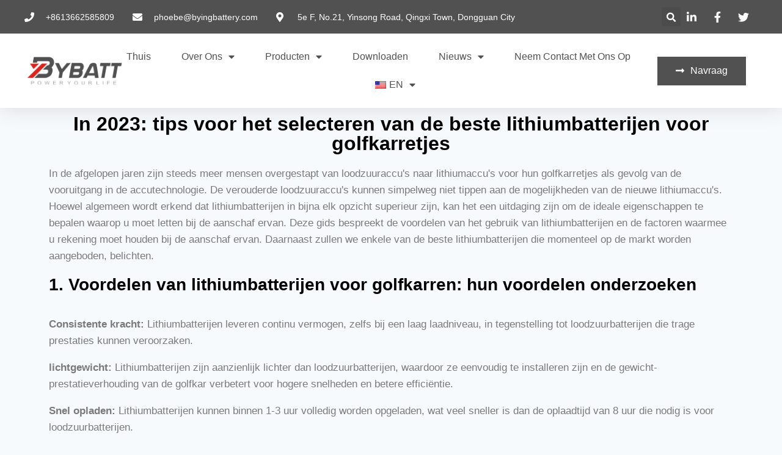

--- FILE ---
content_type: text/html; charset=UTF-8
request_url: https://bybatt.com/nl/in-2023-tips-for-selecting-the-top-lithium-batteries-for-golf-carts/
body_size: 35838
content:
<!doctype html><html lang="nl-NL" prefix="og: https://ogp.me/ns#" class="no-js" itemtype="https://schema.org/Blog" itemscope><head><meta charset="UTF-8"><meta name="viewport" content="width=device-width, initial-scale=1, minimum-scale=1"><title>In 2023: tips voor het selecteren van de beste lithiumbatterijen voor golfkarretjes</title><meta name="description" content="In de afgelopen jaren zijn steeds meer mensen overgestapt van loodzuuraccu&#039;s naar lithiumaccu&#039;s voor hun golfkarretjes als gevolg van de vooruitgang in de accutechnologie. De verouderde loodzuuraccu&#039;s kunnen simpelweg niet tippen aan de mogelijkheden van de nieuwe lithiumaccu&#039;s. Hoewel algemeen wordt erkend dat lithiumbatterijen in bijna elk opzicht superieur zijn, kan het een uitdaging zijn om de ideale eigenschappen te bepalen waarop u moet letten bij de aanschaf ervan. Deze gids bespreekt de voordelen van het gebruik van lithiumbatterijen en de factoren waarmee u rekening moet houden bij de aanschaf ervan. Daarnaast zullen we enkele van de beste lithiumbatterijen die momenteel op de markt worden aangeboden, belichten."/><meta name="robots" content="follow, index, max-snippet:-1, max-video-preview:-1, max-image-preview:large"/><link rel="canonical" href="https://bybatt.com/nl/in-2023-tips-for-selecting-the-top-lithium-batteries-for-golf-carts/" /><meta property="og:locale" content="nl_NL" /><meta property="og:type" content="article" /><meta property="og:title" content="In 2023: tips voor het selecteren van de beste lithiumbatterijen voor golfkarretjes" /><meta property="og:description" content="In de afgelopen jaren zijn steeds meer mensen overgestapt van loodzuuraccu&#039;s naar lithiumaccu&#039;s voor hun golfkarretjes als gevolg van de vooruitgang in de accutechnologie. De verouderde loodzuuraccu&#039;s kunnen simpelweg niet tippen aan de mogelijkheden van de nieuwe lithiumaccu&#039;s. Hoewel algemeen wordt erkend dat lithiumbatterijen in bijna elk opzicht superieur zijn, kan het een uitdaging zijn om de ideale eigenschappen te bepalen waarop u moet letten bij de aanschaf ervan. Deze gids bespreekt de voordelen van het gebruik van lithiumbatterijen en de factoren waarmee u rekening moet houden bij de aanschaf ervan. Daarnaast zullen we enkele van de beste lithiumbatterijen die momenteel op de markt worden aangeboden, belichten." /><meta property="og:url" content="https://bybatt.com/nl/in-2023-tips-for-selecting-the-top-lithium-batteries-for-golf-carts/" /><meta property="og:site_name" content="Door batterij" /><meta property="article:section" content="News" /><meta property="og:updated_time" content="2023-02-25T08:28:53+00:00" /><meta property="og:image" content="https://bybatt.com/wp-content/uploads/2023/02/Golf-Carts-Lithium-Batteries.jpg" /><meta property="og:image:secure_url" content="https://bybatt.com/wp-content/uploads/2023/02/Golf-Carts-Lithium-Batteries.jpg" /><meta property="og:image:width" content="1000" /><meta property="og:image:height" content="1000" /><meta property="og:image:alt" content="Lithiumbatterijen voor golfkarretjes" /><meta property="og:image:type" content="image/jpeg" /><meta property="article:published_time" content="2023-02-25T08:23:50+00:00" /><meta property="article:modified_time" content="2023-02-25T08:28:53+00:00" /><meta name="twitter:card" content="summary_large_image" /><meta name="twitter:title" content="In 2023: tips voor het selecteren van de beste lithiumbatterijen voor golfkarretjes" /><meta name="twitter:description" content="In de afgelopen jaren zijn steeds meer mensen overgestapt van loodzuuraccu&#039;s naar lithiumaccu&#039;s voor hun golfkarretjes als gevolg van de vooruitgang in de accutechnologie. De verouderde loodzuuraccu&#039;s kunnen simpelweg niet tippen aan de mogelijkheden van de nieuwe lithiumaccu&#039;s. Hoewel algemeen wordt erkend dat lithiumbatterijen in bijna elk opzicht superieur zijn, kan het een uitdaging zijn om de ideale eigenschappen te bepalen waarop u moet letten bij de aanschaf ervan. Deze gids bespreekt de voordelen van het gebruik van lithiumbatterijen en de factoren waarmee u rekening moet houden bij de aanschaf ervan. Daarnaast zullen we enkele van de beste lithiumbatterijen die momenteel op de markt worden aangeboden, belichten." /><meta name="twitter:image" content="https://bybatt.com/wp-content/uploads/2023/02/Golf-Carts-Lithium-Batteries.jpg" /><meta name="twitter:label1" content="Geschreven door" /><meta name="twitter:data1" content="bybatt-phoebe" /><meta name="twitter:label2" content="Tijd om te lezen" /><meta name="twitter:data2" content="2 minuten" /> <script type="application/ld+json" class="rank-math-schema-pro">{
    "@context": "https:\/\/schema.org",
    "@graph": [
        {
            "@type": "Organization",
            "@id": "https:\/\/bybatt.com\/nl\/#organization",
            "name": "Door batterij",
            "url": "https:\/\/bybatt.com",
            "logo": {
                "@type": "ImageObject",
                "@id": "https:\/\/bybatt.com\/nl\/#logo",
                "url": "https:\/\/bybatt.com\/wp-content\/uploads\/2023\/01\/site-logo-01.png",
                "contentUrl": "https:\/\/bybatt.com\/wp-content\/uploads\/2023\/01\/site-logo-01.png",
                "caption": "By Battery",
                "inLanguage": "nl-NL",
                "width": "350",
                "height": "100"
            }
        },
        {
            "@type": "WebSite",
            "@id": "https:\/\/bybatt.com\/nl\/#website",
            "url": "https:\/\/bybatt.com\/nl",
            "name": "Door batterij",
            "publisher": {
                "@id": "https:\/\/bybatt.com\/nl\/#organization"
            },
            "inLanguage": "nl-NL"
        },
        {
            "@type": "ImageObject",
            "@id": "https:\/\/bybatt.com\/wp-content\/uploads\/2023\/02\/Golf-Carts-Lithium-Batteries.jpg",
            "url": "https:\/\/bybatt.com\/wp-content\/uploads\/2023\/02\/Golf-Carts-Lithium-Batteries.jpg",
            "width": "1000",
            "height": "1000",
            "caption": "Golf Carts Lithium Batteries",
            "inLanguage": "nl-NL"
        },
        {
            "@type": "WebPage",
            "@id": "https:\/\/bybatt.com\/nl\/in-2023-tips-for-selecting-the-top-lithium-batteries-for-golf-carts\/#webpage",
            "url": "https:\/\/bybatt.com\/nl\/in-2023-tips-for-selecting-the-top-lithium-batteries-for-golf-carts\/",
            "name": "In 2023: tips voor het selecteren van de beste lithiumbatterijen voor golfkarretjes",
            "datePublished": "2023-02-25T08:23:50+00:00",
            "dateModified": "2023-02-25T08:28:53+00:00",
            "isPartOf": {
                "@id": "https:\/\/bybatt.com\/nl\/#website"
            },
            "primaryImageOfPage": {
                "@id": "https:\/\/bybatt.com\/wp-content\/uploads\/2023\/02\/Golf-Carts-Lithium-Batteries.jpg"
            },
            "inLanguage": "nl-NL"
        },
        {
            "@type": "Person",
            "@id": "https:\/\/bybatt.com\/nl\/author\/bybatt-phoebe\/",
            "name": "doorbatt-phoebe",
            "url": "https:\/\/bybatt.com\/nl\/author\/bybatt-phoebe\/",
            "image": {
                "@type": "ImageObject",
                "@id": "https:\/\/bybatt.com\/wp-content\/litespeed\/avatar\/89033ea8cea874a5c62c82bedb5d2ebe.jpg?ver=1768392528",
                "url": "https:\/\/bybatt.com\/wp-content\/litespeed\/avatar\/89033ea8cea874a5c62c82bedb5d2ebe.jpg?ver=1768392528",
                "caption": "bybatt-phoebe",
                "inLanguage": "nl-NL"
            },
            "sameAs": [
                "https:\/\/bybatt.com"
            ],
            "worksFor": {
                "@id": "https:\/\/bybatt.com\/nl\/#organization"
            }
        },
        {
            "@type": "BlogPosting",
            "headline": "In 2023, Tips for Selecting the Top Lithium Batteries for Golf Carts",
            "datePublished": "2023-02-25T08:23:50+00:00",
            "dateModified": "2023-02-25T08:28:53+00:00",
            "articleSection": "Company News, Industry News, News",
            "author": {
                "@id": "https:\/\/bybatt.com\/nl\/author\/bybatt-phoebe\/",
                "name": "doorbatt-phoebe"
            },
            "publisher": {
                "@id": "https:\/\/bybatt.com\/nl\/#organization"
            },
            "description": "In de afgelopen jaren zijn steeds meer mensen overgestapt van loodzuuraccu&#039;s naar lithiumaccu&#039;s voor hun golfkarretjes als gevolg van de vooruitgang in de accutechnologie. De verouderde loodzuuraccu&#039;s kunnen simpelweg niet tippen aan de mogelijkheden van de nieuwe lithiumaccu&#039;s. Hoewel algemeen wordt erkend dat lithiumbatterijen in bijna elk opzicht superieur zijn, kan het een uitdaging zijn om de ideale eigenschappen te bepalen waarop u moet letten bij de aanschaf ervan. Deze gids bespreekt de voordelen van het gebruik van lithiumbatterijen en de factoren waarmee u rekening moet houden bij de aanschaf ervan. Daarnaast zullen we enkele van de beste lithiumbatterijen die momenteel op de markt worden aangeboden, belichten.",
            "name": "In 2023: tips voor het selecteren van de beste lithiumbatterijen voor golfkarretjes",
            "@id": "https:\/\/bybatt.com\/nl\/in-2023-tips-for-selecting-the-top-lithium-batteries-for-golf-carts\/#richSnippet",
            "isPartOf": {
                "@id": "https:\/\/bybatt.com\/nl\/in-2023-tips-for-selecting-the-top-lithium-batteries-for-golf-carts\/#webpage"
            },
            "image": {
                "@id": "https:\/\/bybatt.com\/wp-content\/uploads\/2023\/02\/Golf-Carts-Lithium-Batteries.jpg"
            },
            "inLanguage": "nl-NL",
            "mainEntityOfPage": {
                "@id": "https:\/\/bybatt.com\/nl\/in-2023-tips-for-selecting-the-top-lithium-batteries-for-golf-carts\/#webpage"
            }
        }
    ]
}</script> <link rel="alternate" type="application/rss+xml" title="Lithium-Ion Batteries Manufacturer &raquo; feed" href="https://bybatt.com/nl/feed/" /><link rel="alternate" type="application/rss+xml" title="Lithium-Ion Batteries Manufacturer &raquo; reacties feed" href="https://bybatt.com/nl/comments/feed/" /> <script>document.documentElement.classList.remove( 'no-js' );</script> <link rel="alternate" type="application/rss+xml" title="Lithium-Ion Batteries Manufacturer &raquo; In 2023, Tips for Selecting the Top Lithium Batteries for Golf Carts reacties feed" href="https://bybatt.com/nl/in-2023-tips-for-selecting-the-top-lithium-batteries-for-golf-carts/feed/" /><link rel="alternate" title="oEmbed (JSON)" type="application/json+oembed" href="https://bybatt.com/nl/wp-json/oembed/1.0/embed?url=https%3A%2F%2Fbybatt.com%2Fnl%2Fin-2023-tips-for-selecting-the-top-lithium-batteries-for-golf-carts%2F" /><link rel="alternate" title="oEmbed (XML)" type="text/xml+oembed" href="https://bybatt.com/nl/wp-json/oembed/1.0/embed?url=https%3A%2F%2Fbybatt.com%2Fnl%2Fin-2023-tips-for-selecting-the-top-lithium-batteries-for-golf-carts%2F&#038;format=xml" /><style id='wp-img-auto-sizes-contain-inline-css'>img:is([sizes=auto i],[sizes^="auto," i]){contain-intrinsic-size:3000px 1500px}</style><link data-optimized="1" rel='stylesheet' id='wp-block-library-css' href='https://bybatt.com/wp-content/litespeed/css/e74d099f3c9f4016aaf438ded0bb374c.css?ver=fca70' media='all' /><style id='global-styles-inline-css'>:root{--wp--preset--aspect-ratio--square:1;--wp--preset--aspect-ratio--4-3:4/3;--wp--preset--aspect-ratio--3-4:3/4;--wp--preset--aspect-ratio--3-2:3/2;--wp--preset--aspect-ratio--2-3:2/3;--wp--preset--aspect-ratio--16-9:16/9;--wp--preset--aspect-ratio--9-16:9/16;--wp--preset--color--black:#000000;--wp--preset--color--cyan-bluish-gray:#abb8c3;--wp--preset--color--white:#ffffff;--wp--preset--color--pale-pink:#f78da7;--wp--preset--color--vivid-red:#cf2e2e;--wp--preset--color--luminous-vivid-orange:#ff6900;--wp--preset--color--luminous-vivid-amber:#fcb900;--wp--preset--color--light-green-cyan:#7bdcb5;--wp--preset--color--vivid-green-cyan:#00d084;--wp--preset--color--pale-cyan-blue:#8ed1fc;--wp--preset--color--vivid-cyan-blue:#0693e3;--wp--preset--color--vivid-purple:#9b51e0;--wp--preset--color--theme-palette-1:#2B6CB0;--wp--preset--color--theme-palette-2:#215387;--wp--preset--color--theme-palette-3:#1A202C;--wp--preset--color--theme-palette-4:#2D3748;--wp--preset--color--theme-palette-5:#4A5568;--wp--preset--color--theme-palette-6:#718096;--wp--preset--color--theme-palette-7:#EDF2F7;--wp--preset--color--theme-palette-8:#F7FAFC;--wp--preset--color--theme-palette-9:#ffffff;--wp--preset--gradient--vivid-cyan-blue-to-vivid-purple:linear-gradient(135deg,rgb(6,147,227) 0%,rgb(155,81,224) 100%);--wp--preset--gradient--light-green-cyan-to-vivid-green-cyan:linear-gradient(135deg,rgb(122,220,180) 0%,rgb(0,208,130) 100%);--wp--preset--gradient--luminous-vivid-amber-to-luminous-vivid-orange:linear-gradient(135deg,rgb(252,185,0) 0%,rgb(255,105,0) 100%);--wp--preset--gradient--luminous-vivid-orange-to-vivid-red:linear-gradient(135deg,rgb(255,105,0) 0%,rgb(207,46,46) 100%);--wp--preset--gradient--very-light-gray-to-cyan-bluish-gray:linear-gradient(135deg,rgb(238,238,238) 0%,rgb(169,184,195) 100%);--wp--preset--gradient--cool-to-warm-spectrum:linear-gradient(135deg,rgb(74,234,220) 0%,rgb(151,120,209) 20%,rgb(207,42,186) 40%,rgb(238,44,130) 60%,rgb(251,105,98) 80%,rgb(254,248,76) 100%);--wp--preset--gradient--blush-light-purple:linear-gradient(135deg,rgb(255,206,236) 0%,rgb(152,150,240) 100%);--wp--preset--gradient--blush-bordeaux:linear-gradient(135deg,rgb(254,205,165) 0%,rgb(254,45,45) 50%,rgb(107,0,62) 100%);--wp--preset--gradient--luminous-dusk:linear-gradient(135deg,rgb(255,203,112) 0%,rgb(199,81,192) 50%,rgb(65,88,208) 100%);--wp--preset--gradient--pale-ocean:linear-gradient(135deg,rgb(255,245,203) 0%,rgb(182,227,212) 50%,rgb(51,167,181) 100%);--wp--preset--gradient--electric-grass:linear-gradient(135deg,rgb(202,248,128) 0%,rgb(113,206,126) 100%);--wp--preset--gradient--midnight:linear-gradient(135deg,rgb(2,3,129) 0%,rgb(40,116,252) 100%);--wp--preset--font-size--small:14px;--wp--preset--font-size--medium:24px;--wp--preset--font-size--large:32px;--wp--preset--font-size--x-large:42px;--wp--preset--font-size--larger:40px;--wp--preset--spacing--20:0.44rem;--wp--preset--spacing--30:0.67rem;--wp--preset--spacing--40:1rem;--wp--preset--spacing--50:1.5rem;--wp--preset--spacing--60:2.25rem;--wp--preset--spacing--70:3.38rem;--wp--preset--spacing--80:5.06rem;--wp--preset--shadow--natural:6px 6px 9px rgba(0, 0, 0, 0.2);--wp--preset--shadow--deep:12px 12px 50px rgba(0, 0, 0, 0.4);--wp--preset--shadow--sharp:6px 6px 0px rgba(0, 0, 0, 0.2);--wp--preset--shadow--outlined:6px 6px 0px -3px rgb(255, 255, 255), 6px 6px rgb(0, 0, 0);--wp--preset--shadow--crisp:6px 6px 0px rgb(0, 0, 0)}:where(.is-layout-flex){gap:.5em}:where(.is-layout-grid){gap:.5em}body .is-layout-flex{display:flex}.is-layout-flex{flex-wrap:wrap;align-items:center}.is-layout-flex>:is(*,div){margin:0}body .is-layout-grid{display:grid}.is-layout-grid>:is(*,div){margin:0}:where(.wp-block-columns.is-layout-flex){gap:2em}:where(.wp-block-columns.is-layout-grid){gap:2em}:where(.wp-block-post-template.is-layout-flex){gap:1.25em}:where(.wp-block-post-template.is-layout-grid){gap:1.25em}.has-black-color{color:var(--wp--preset--color--black)!important}.has-cyan-bluish-gray-color{color:var(--wp--preset--color--cyan-bluish-gray)!important}.has-white-color{color:var(--wp--preset--color--white)!important}.has-pale-pink-color{color:var(--wp--preset--color--pale-pink)!important}.has-vivid-red-color{color:var(--wp--preset--color--vivid-red)!important}.has-luminous-vivid-orange-color{color:var(--wp--preset--color--luminous-vivid-orange)!important}.has-luminous-vivid-amber-color{color:var(--wp--preset--color--luminous-vivid-amber)!important}.has-light-green-cyan-color{color:var(--wp--preset--color--light-green-cyan)!important}.has-vivid-green-cyan-color{color:var(--wp--preset--color--vivid-green-cyan)!important}.has-pale-cyan-blue-color{color:var(--wp--preset--color--pale-cyan-blue)!important}.has-vivid-cyan-blue-color{color:var(--wp--preset--color--vivid-cyan-blue)!important}.has-vivid-purple-color{color:var(--wp--preset--color--vivid-purple)!important}.has-black-background-color{background-color:var(--wp--preset--color--black)!important}.has-cyan-bluish-gray-background-color{background-color:var(--wp--preset--color--cyan-bluish-gray)!important}.has-white-background-color{background-color:var(--wp--preset--color--white)!important}.has-pale-pink-background-color{background-color:var(--wp--preset--color--pale-pink)!important}.has-vivid-red-background-color{background-color:var(--wp--preset--color--vivid-red)!important}.has-luminous-vivid-orange-background-color{background-color:var(--wp--preset--color--luminous-vivid-orange)!important}.has-luminous-vivid-amber-background-color{background-color:var(--wp--preset--color--luminous-vivid-amber)!important}.has-light-green-cyan-background-color{background-color:var(--wp--preset--color--light-green-cyan)!important}.has-vivid-green-cyan-background-color{background-color:var(--wp--preset--color--vivid-green-cyan)!important}.has-pale-cyan-blue-background-color{background-color:var(--wp--preset--color--pale-cyan-blue)!important}.has-vivid-cyan-blue-background-color{background-color:var(--wp--preset--color--vivid-cyan-blue)!important}.has-vivid-purple-background-color{background-color:var(--wp--preset--color--vivid-purple)!important}.has-black-border-color{border-color:var(--wp--preset--color--black)!important}.has-cyan-bluish-gray-border-color{border-color:var(--wp--preset--color--cyan-bluish-gray)!important}.has-white-border-color{border-color:var(--wp--preset--color--white)!important}.has-pale-pink-border-color{border-color:var(--wp--preset--color--pale-pink)!important}.has-vivid-red-border-color{border-color:var(--wp--preset--color--vivid-red)!important}.has-luminous-vivid-orange-border-color{border-color:var(--wp--preset--color--luminous-vivid-orange)!important}.has-luminous-vivid-amber-border-color{border-color:var(--wp--preset--color--luminous-vivid-amber)!important}.has-light-green-cyan-border-color{border-color:var(--wp--preset--color--light-green-cyan)!important}.has-vivid-green-cyan-border-color{border-color:var(--wp--preset--color--vivid-green-cyan)!important}.has-pale-cyan-blue-border-color{border-color:var(--wp--preset--color--pale-cyan-blue)!important}.has-vivid-cyan-blue-border-color{border-color:var(--wp--preset--color--vivid-cyan-blue)!important}.has-vivid-purple-border-color{border-color:var(--wp--preset--color--vivid-purple)!important}.has-vivid-cyan-blue-to-vivid-purple-gradient-background{background:var(--wp--preset--gradient--vivid-cyan-blue-to-vivid-purple)!important}.has-light-green-cyan-to-vivid-green-cyan-gradient-background{background:var(--wp--preset--gradient--light-green-cyan-to-vivid-green-cyan)!important}.has-luminous-vivid-amber-to-luminous-vivid-orange-gradient-background{background:var(--wp--preset--gradient--luminous-vivid-amber-to-luminous-vivid-orange)!important}.has-luminous-vivid-orange-to-vivid-red-gradient-background{background:var(--wp--preset--gradient--luminous-vivid-orange-to-vivid-red)!important}.has-very-light-gray-to-cyan-bluish-gray-gradient-background{background:var(--wp--preset--gradient--very-light-gray-to-cyan-bluish-gray)!important}.has-cool-to-warm-spectrum-gradient-background{background:var(--wp--preset--gradient--cool-to-warm-spectrum)!important}.has-blush-light-purple-gradient-background{background:var(--wp--preset--gradient--blush-light-purple)!important}.has-blush-bordeaux-gradient-background{background:var(--wp--preset--gradient--blush-bordeaux)!important}.has-luminous-dusk-gradient-background{background:var(--wp--preset--gradient--luminous-dusk)!important}.has-pale-ocean-gradient-background{background:var(--wp--preset--gradient--pale-ocean)!important}.has-electric-grass-gradient-background{background:var(--wp--preset--gradient--electric-grass)!important}.has-midnight-gradient-background{background:var(--wp--preset--gradient--midnight)!important}.has-small-font-size{font-size:var(--wp--preset--font-size--small)!important}.has-medium-font-size{font-size:var(--wp--preset--font-size--medium)!important}.has-large-font-size{font-size:var(--wp--preset--font-size--large)!important}.has-x-large-font-size{font-size:var(--wp--preset--font-size--x-large)!important}</style><style id='classic-theme-styles-inline-css'>/*! This file is auto-generated */
.wp-block-button__link{color:#fff;background-color:#32373c;border-radius:9999px;box-shadow:none;text-decoration:none;padding:calc(.667em + 2px) calc(1.333em + 2px);font-size:1.125em}.wp-block-file__button{background:#32373c;color:#fff;text-decoration:none}</style><link data-optimized="1" rel='stylesheet' id='woolentor-block-common-css' href='https://bybatt.com/wp-content/litespeed/css/ab3cbfc1e9e5c0f6e34b486528fdc44a.css?ver=42e52' media='all' /><link data-optimized="1" rel='stylesheet' id='woolentor-block-default-css' href='https://bybatt.com/wp-content/litespeed/css/5d8774d36e8153de4c13f70e1775452d.css?ver=72bf0' media='all' /><link data-optimized="1" rel='stylesheet' id='dae-download-css' href='https://bybatt.com/wp-content/litespeed/css/9240d0053aa11a511dd5891e207c68a6.css?ver=85f4c' media='all' /><link data-optimized="1" rel='stylesheet' id='dashicons-css' href='https://bybatt.com/wp-content/litespeed/css/a1e3048b9bfee53ec1c048449ca510ab.css?ver=5ef12' media='all' /><link data-optimized="1" rel='stylesheet' id='dae-fa-css' href='https://bybatt.com/wp-content/litespeed/css/a5484b72cb5a59fa8bf6168f32edf834.css?ver=317ba' media='all' /><style id='woocommerce-inline-inline-css'>.woocommerce form .form-row .required{visibility:visible}</style><link data-optimized="1" rel='stylesheet' id='trp-language-switcher-style-css' href='https://bybatt.com/wp-content/litespeed/css/5b9759f5b3626745b4c352c30b627d0b.css?ver=b2f0f' media='all' /><link data-optimized="1" rel='stylesheet' id='font-awesome-css' href='https://bybatt.com/wp-content/litespeed/css/7dcc78df1eb1f2da03b16316d2a719c7.css?ver=9cb81' media='all' /><link data-optimized="1" rel='stylesheet' id='simple-line-icons-wl-css' href='https://bybatt.com/wp-content/litespeed/css/f3646b47597f4dff1ac7c7f516e9788f.css?ver=b9e62' media='all' /><link data-optimized="1" rel='stylesheet' id='htflexboxgrid-css' href='https://bybatt.com/wp-content/litespeed/css/46da2278c9dfd001406f108750b376ce.css?ver=ea056' media='all' /><link data-optimized="1" rel='stylesheet' id='slick-css' href='https://bybatt.com/wp-content/litespeed/css/1aeb931f6d26b7ee99291d0066c749f1.css?ver=5b960' media='all' /><link data-optimized="1" rel='stylesheet' id='woolentor-widgets-css' href='https://bybatt.com/wp-content/litespeed/css/90a138b18e3e3eeb04a02876282e0d37.css?ver=7cdf7' media='all' /><link data-optimized="1" rel='stylesheet' id='kadence-global-css' href='https://bybatt.com/wp-content/litespeed/css/6d70a46b12d9271227b06d2f479862d9.css?ver=e6230' media='all' /><style id='kadence-global-inline-css'>:root{--global-palette1:#2B6CB0;--global-palette2:#215387;--global-palette3:#1A202C;--global-palette4:#2D3748;--global-palette5:#4A5568;--global-palette6:#718096;--global-palette7:#EDF2F7;--global-palette8:#F7FAFC;--global-palette9:#ffffff;--global-palette9rgb:255, 255, 255;--global-palette-highlight:var(--global-palette1);--global-palette-highlight-alt:var(--global-palette2);--global-palette-highlight-alt2:var(--global-palette9);--global-palette-btn-bg:var(--global-palette1);--global-palette-btn-bg-hover:var(--global-palette2);--global-palette-btn:var(--global-palette9);--global-palette-btn-hover:var(--global-palette9);--global-body-font-family:-apple-system,BlinkMacSystemFont,"Segoe UI",Roboto,Oxygen-Sans,Ubuntu,Cantarell,"Helvetica Neue",sans-serif, "Apple Color Emoji", "Segoe UI Emoji", "Segoe UI Symbol";--global-heading-font-family:inherit;--global-primary-nav-font-family:inherit;--global-fallback-font:sans-serif;--global-display-fallback-font:sans-serif;--global-content-width:1290px;--global-content-narrow-width:842px;--global-content-edge-padding:1.5rem;--global-content-boxed-padding:2rem;--global-calc-content-width:calc(1290px - var(--global-content-edge-padding) - var(--global-content-edge-padding) );--wp--style--global--content-size:var(--global-calc-content-width)}.wp-site-blocks{--global-vw:calc( 100vw - ( 0.5 * var(--scrollbar-offset)))}:root body.kadence-elementor-colors{--e-global-color-kadence1:var(--global-palette1);--e-global-color-kadence2:var(--global-palette2);--e-global-color-kadence3:var(--global-palette3);--e-global-color-kadence4:var(--global-palette4);--e-global-color-kadence5:var(--global-palette5);--e-global-color-kadence6:var(--global-palette6);--e-global-color-kadence7:var(--global-palette7);--e-global-color-kadence8:var(--global-palette8);--e-global-color-kadence9:var(--global-palette9)}:root .has-theme-palette-1-background-color{background-color:var(--global-palette1)}:root .has-theme-palette-1-color{color:var(--global-palette1)}:root .has-theme-palette-2-background-color{background-color:var(--global-palette2)}:root .has-theme-palette-2-color{color:var(--global-palette2)}:root .has-theme-palette-3-background-color{background-color:var(--global-palette3)}:root .has-theme-palette-3-color{color:var(--global-palette3)}:root .has-theme-palette-4-background-color{background-color:var(--global-palette4)}:root .has-theme-palette-4-color{color:var(--global-palette4)}:root .has-theme-palette-5-background-color{background-color:var(--global-palette5)}:root .has-theme-palette-5-color{color:var(--global-palette5)}:root .has-theme-palette-6-background-color{background-color:var(--global-palette6)}:root .has-theme-palette-6-color{color:var(--global-palette6)}:root .has-theme-palette-7-background-color{background-color:var(--global-palette7)}:root .has-theme-palette-7-color{color:var(--global-palette7)}:root .has-theme-palette-8-background-color{background-color:var(--global-palette8)}:root .has-theme-palette-8-color{color:var(--global-palette8)}:root .has-theme-palette-9-background-color{background-color:var(--global-palette9)}:root .has-theme-palette-9-color{color:var(--global-palette9)}:root .has-theme-palette1-background-color{background-color:var(--global-palette1)}:root .has-theme-palette1-color{color:var(--global-palette1)}:root .has-theme-palette2-background-color{background-color:var(--global-palette2)}:root .has-theme-palette2-color{color:var(--global-palette2)}:root .has-theme-palette3-background-color{background-color:var(--global-palette3)}:root .has-theme-palette3-color{color:var(--global-palette3)}:root .has-theme-palette4-background-color{background-color:var(--global-palette4)}:root .has-theme-palette4-color{color:var(--global-palette4)}:root .has-theme-palette5-background-color{background-color:var(--global-palette5)}:root .has-theme-palette5-color{color:var(--global-palette5)}:root .has-theme-palette6-background-color{background-color:var(--global-palette6)}:root .has-theme-palette6-color{color:var(--global-palette6)}:root .has-theme-palette7-background-color{background-color:var(--global-palette7)}:root .has-theme-palette7-color{color:var(--global-palette7)}:root .has-theme-palette8-background-color{background-color:var(--global-palette8)}:root .has-theme-palette8-color{color:var(--global-palette8)}:root .has-theme-palette9-background-color{background-color:var(--global-palette9)}:root .has-theme-palette9-color{color:var(--global-palette9)}body{background:var(--global-palette8)}body,input,select,optgroup,textarea{font-weight:400;font-size:17px;line-height:1.6;font-family:var(--global-body-font-family);color:var(--global-palette4)}.content-bg,body.content-style-unboxed .site{background:var(--global-palette9)}h1,h2,h3,h4,h5,h6{font-family:var(--global-heading-font-family)}h1{font-weight:700;font-size:32px;line-height:1.5;color:var(--global-palette3)}h2{font-weight:700;font-size:28px;line-height:1.5;color:var(--global-palette3)}h3{font-weight:700;font-size:24px;line-height:1.5;color:var(--global-palette3)}h4{font-weight:700;font-size:22px;line-height:1.5;color:var(--global-palette4)}h5{font-weight:700;font-size:20px;line-height:1.5;color:var(--global-palette4)}h6{font-weight:700;font-size:18px;line-height:1.5;color:var(--global-palette5)}.entry-hero .kadence-breadcrumbs{max-width:1290px}.site-container,.site-header-row-layout-contained,.site-footer-row-layout-contained,.entry-hero-layout-contained,.comments-area,.alignfull>.wp-block-cover__inner-container,.alignwide>.wp-block-cover__inner-container{max-width:var(--global-content-width)}.content-width-narrow .content-container.site-container,.content-width-narrow .hero-container.site-container{max-width:var(--global-content-narrow-width)}@media all and (min-width:1520px){.wp-site-blocks .content-container .alignwide{margin-left:-115px;margin-right:-115px;width:unset;max-width:unset}}@media all and (min-width:1102px){.content-width-narrow .wp-site-blocks .content-container .alignwide{margin-left:-130px;margin-right:-130px;width:unset;max-width:unset}}.content-style-boxed .wp-site-blocks .entry-content .alignwide{margin-left:calc(-1 * var( --global-content-boxed-padding ));margin-right:calc(-1 * var( --global-content-boxed-padding ))}.content-area{margin-top:5rem;margin-bottom:5rem}@media all and (max-width:1024px){.content-area{margin-top:3rem;margin-bottom:3rem}}@media all and (max-width:767px){.content-area{margin-top:2rem;margin-bottom:2rem}}@media all and (max-width:1024px){:root{--global-content-boxed-padding:2rem}}@media all and (max-width:767px){:root{--global-content-boxed-padding:1.5rem}}.entry-content-wrap{padding:2rem}@media all and (max-width:1024px){.entry-content-wrap{padding:2rem}}@media all and (max-width:767px){.entry-content-wrap{padding:1.5rem}}.entry.single-entry{box-shadow:0 15px 15px -10px rgb(0 0 0 / .05)}.entry.loop-entry{box-shadow:0 15px 15px -10px rgb(0 0 0 / .05)}.loop-entry .entry-content-wrap{padding:2rem}@media all and (max-width:1024px){.loop-entry .entry-content-wrap{padding:2rem}}@media all and (max-width:767px){.loop-entry .entry-content-wrap{padding:1.5rem}}.primary-sidebar.widget-area .widget{margin-bottom:1.5em;color:var(--global-palette4)}.primary-sidebar.widget-area .widget-title{font-weight:700;font-size:20px;line-height:1.5;color:var(--global-palette3)}button,.button,.wp-block-button__link,input[type="button"],input[type="reset"],input[type="submit"],.fl-button,.elementor-button-wrapper .elementor-button{box-shadow:0 0 0 -7px #fff0}button:hover,button:focus,button:active,.button:hover,.button:focus,.button:active,.wp-block-button__link:hover,.wp-block-button__link:focus,.wp-block-button__link:active,input[type="button"]:hover,input[type="button"]:focus,input[type="button"]:active,input[type="reset"]:hover,input[type="reset"]:focus,input[type="reset"]:active,input[type="submit"]:hover,input[type="submit"]:focus,input[type="submit"]:active,.elementor-button-wrapper .elementor-button:hover,.elementor-button-wrapper .elementor-button:focus,.elementor-button-wrapper .elementor-button:active{box-shadow:0 15px 25px -7px rgb(0 0 0 / .1)}@media all and (min-width:1025px){.transparent-header .entry-hero .entry-hero-container-inner{padding-top:80px}}@media all and (max-width:1024px){.mobile-transparent-header .entry-hero .entry-hero-container-inner{padding-top:80px}}@media all and (max-width:767px){.mobile-transparent-header .entry-hero .entry-hero-container-inner{padding-top:80px}}.site-middle-footer-inner-wrap{padding-top:30px;padding-bottom:30px;grid-column-gap:30px;grid-row-gap:30px}.site-middle-footer-inner-wrap .widget{margin-bottom:30px}.site-middle-footer-inner-wrap .site-footer-section:not(:last-child):after{right:calc(-30px / 2)}.site-top-footer-inner-wrap{padding-top:30px;padding-bottom:30px;grid-column-gap:30px;grid-row-gap:30px}.site-top-footer-inner-wrap .widget{margin-bottom:30px}.site-top-footer-inner-wrap .site-footer-section:not(:last-child):after{right:calc(-30px / 2)}.site-bottom-footer-inner-wrap{padding-top:30px;padding-bottom:30px;grid-column-gap:30px}.site-bottom-footer-inner-wrap .widget{margin-bottom:30px}.site-bottom-footer-inner-wrap .site-footer-section:not(:last-child):after{right:calc(-30px / 2)}.footer-social-wrap .footer-social-inner-wrap{font-size:1em;gap:.3em}.site-footer .site-footer-wrap .site-footer-section .footer-social-wrap .footer-social-inner-wrap .social-button{border:2px none #fff0;border-radius:3px}#colophon .footer-navigation .footer-menu-container>ul>li>a{padding-left:calc(1.2em / 2);padding-right:calc(1.2em / 2);padding-top:calc(0.6em / 2);padding-bottom:calc(0.6em / 2);color:var(--global-palette5)}#colophon .footer-navigation .footer-menu-container>ul li a:hover{color:var(--global-palette-highlight)}#colophon .footer-navigation .footer-menu-container>ul li.current-menu-item>a{color:var(--global-palette3)}.entry-hero.page-hero-section .entry-header{min-height:200px}.entry-hero.post-hero-section .entry-header{min-height:200px}.entry-hero.product-hero-section .entry-header{min-height:200px}.product-title .single-category{font-weight:700;font-size:32px;line-height:1.5;color:var(--global-palette3)}.wp-site-blocks .product-hero-section .extra-title{font-weight:700;font-size:32px;line-height:1.5}.woocommerce ul.products.woo-archive-btn-button .product-action-wrap .button:not(.kb-button),.woocommerce ul.products li.woo-archive-btn-button .button:not(.kb-button),.wc-block-grid__product.woo-archive-btn-button .product-details .wc-block-grid__product-add-to-cart .wp-block-button__link{border:2px none #fff0;box-shadow:0 0 0 0 #fff0}.woocommerce ul.products.woo-archive-btn-button .product-action-wrap .button:not(.kb-button):hover,.woocommerce ul.products li.woo-archive-btn-button .button:not(.kb-button):hover,.wc-block-grid__product.woo-archive-btn-button .product-details .wc-block-grid__product-add-to-cart .wp-block-button__link:hover{box-shadow:0 0 0 0 #fff0}@media all and (max-width:1024px){.mobile-transparent-header #masthead{position:absolute;left:0;right:0;z-index:100}.kadence-scrollbar-fixer.mobile-transparent-header #masthead{right:var(--scrollbar-offset,0)}.mobile-transparent-header #masthead,.mobile-transparent-header .site-top-header-wrap .site-header-row-container-inner,.mobile-transparent-header .site-main-header-wrap .site-header-row-container-inner,.mobile-transparent-header .site-bottom-header-wrap .site-header-row-container-inner{background:#fff0}.site-header-row-tablet-layout-fullwidth,.site-header-row-tablet-layout-standard{padding:0}}@media all and (min-width:1025px){.transparent-header #masthead{position:absolute;left:0;right:0;z-index:100}.transparent-header.kadence-scrollbar-fixer #masthead{right:var(--scrollbar-offset,0)}.transparent-header #masthead,.transparent-header .site-top-header-wrap .site-header-row-container-inner,.transparent-header .site-main-header-wrap .site-header-row-container-inner,.transparent-header .site-bottom-header-wrap .site-header-row-container-inner{background:#fff0}}.site-branding a.brand img{max-width:200px}.site-branding a.brand img.svg-logo-image{width:200px}.site-branding{padding:0 0 0 0}.site-branding .site-title{font-weight:700;font-size:26px;line-height:1.2;color:var(--global-palette3)}#masthead,#masthead .kadence-sticky-header.item-is-fixed:not(.item-at-start):not(.site-header-row-container):not(.site-main-header-wrap),#masthead .kadence-sticky-header.item-is-fixed:not(.item-at-start)>.site-header-row-container-inner{background:#fff}.site-main-header-inner-wrap{min-height:80px}.site-top-header-inner-wrap{min-height:0}.site-bottom-header-inner-wrap{min-height:0}.header-navigation[class*="header-navigation-style-underline"] .header-menu-container.primary-menu-container>ul>li>a:after{width:calc(100% - 1.2em)}.main-navigation .primary-menu-container>ul>li.menu-item>a{padding-left:calc(1.2em / 2);padding-right:calc(1.2em / 2);padding-top:.6em;padding-bottom:.6em;color:var(--global-palette5)}.main-navigation .primary-menu-container>ul>li.menu-item .dropdown-nav-special-toggle{right:calc(1.2em / 2)}.main-navigation .primary-menu-container>ul>li.menu-item>a:hover{color:var(--global-palette-highlight)}.main-navigation .primary-menu-container>ul>li.menu-item.current-menu-item>a{color:var(--global-palette3)}.header-navigation[class*="header-navigation-style-underline"] .header-menu-container.secondary-menu-container>ul>li>a:after{width:calc(100% - 1.2em)}.secondary-navigation .secondary-menu-container>ul>li.menu-item>a{padding-left:calc(1.2em / 2);padding-right:calc(1.2em / 2);padding-top:.6em;padding-bottom:.6em;color:var(--global-palette5)}.secondary-navigation .primary-menu-container>ul>li.menu-item .dropdown-nav-special-toggle{right:calc(1.2em / 2)}.secondary-navigation .secondary-menu-container>ul>li.menu-item>a:hover{color:var(--global-palette-highlight)}.secondary-navigation .secondary-menu-container>ul>li.menu-item.current-menu-item>a{color:var(--global-palette3)}.header-navigation .header-menu-container ul ul.sub-menu,.header-navigation .header-menu-container ul ul.submenu{background:var(--global-palette3);box-shadow:0 2px 13px 0 rgb(0 0 0 / .1)}.header-navigation .header-menu-container ul ul li.menu-item,.header-menu-container ul.menu>li.kadence-menu-mega-enabled>ul>li.menu-item>a{border-bottom:1px solid rgb(255 255 255 / .1)}.header-navigation .header-menu-container ul ul li.menu-item>a{width:200px;padding-top:1em;padding-bottom:1em;color:var(--global-palette8);font-size:12px}.header-navigation .header-menu-container ul ul li.menu-item>a:hover{color:var(--global-palette9);background:var(--global-palette4)}.header-navigation .header-menu-container ul ul li.menu-item.current-menu-item>a{color:var(--global-palette9);background:var(--global-palette4)}.mobile-toggle-open-container .menu-toggle-open{color:var(--global-palette5);padding:.4em .6em .4em .6em;font-size:14px}.mobile-toggle-open-container .menu-toggle-open.menu-toggle-style-bordered{border:1px solid currentColor}.mobile-toggle-open-container .menu-toggle-open .menu-toggle-icon{font-size:20px}.mobile-toggle-open-container .menu-toggle-open:hover,.mobile-toggle-open-container .menu-toggle-open:focus{color:var(--global-palette-highlight)}.mobile-navigation ul li{font-size:14px}.mobile-navigation ul li a{padding-top:1em;padding-bottom:1em}.mobile-navigation ul li>a,.mobile-navigation ul li.menu-item-has-children>.drawer-nav-drop-wrap{color:var(--global-palette8)}.mobile-navigation ul li.current-menu-item>a,.mobile-navigation ul li.current-menu-item.menu-item-has-children>.drawer-nav-drop-wrap{color:var(--global-palette-highlight)}.mobile-navigation ul li.menu-item-has-children .drawer-nav-drop-wrap,.mobile-navigation ul li:not(.menu-item-has-children) a{border-bottom:1px solid rgb(255 255 255 / .1)}.mobile-navigation:not(.drawer-navigation-parent-toggle-true) ul li.menu-item-has-children .drawer-nav-drop-wrap button{border-left:1px solid rgb(255 255 255 / .1)}#mobile-drawer .drawer-header .drawer-toggle{padding:.6em .15em .6em .15em;font-size:24px}#main-header .header-button{border:2px none #fff0;box-shadow:0 0 0 -7px #fff0}#main-header .header-button:hover{box-shadow:0 15px 25px -7px rgb(0 0 0 / .1)}.header-social-wrap .header-social-inner-wrap{font-size:1em;gap:.3em}.header-social-wrap .header-social-inner-wrap .social-button{border:2px none #fff0;border-radius:3px}.header-mobile-social-wrap .header-mobile-social-inner-wrap{font-size:1em;gap:.3em}.header-mobile-social-wrap .header-mobile-social-inner-wrap .social-button{border:2px none #fff0;border-radius:3px}.search-toggle-open-container .search-toggle-open{color:var(--global-palette5)}.search-toggle-open-container .search-toggle-open.search-toggle-style-bordered{border:1px solid currentColor}.search-toggle-open-container .search-toggle-open .search-toggle-icon{font-size:1em}.search-toggle-open-container .search-toggle-open:hover,.search-toggle-open-container .search-toggle-open:focus{color:var(--global-palette-highlight)}#search-drawer .drawer-inner{background:rgb(9 12 16 / .97)}.mobile-header-button-wrap .mobile-header-button-inner-wrap .mobile-header-button{border:2px none #fff0;box-shadow:0 0 0 -7px #fff0}.mobile-header-button-wrap .mobile-header-button-inner-wrap .mobile-header-button:hover{box-shadow:0 15px 25px -7px rgb(0 0 0 / .1)}</style><link data-optimized="1" rel='stylesheet' id='kadence-header-css' href='https://bybatt.com/wp-content/litespeed/css/5388cadbfc82d8ac31e123a6144f0042.css?ver=08c8d' media='all' /><link data-optimized="1" rel='stylesheet' id='kadence-content-css' href='https://bybatt.com/wp-content/litespeed/css/b5994ddf94f317ac3c75d0b3ec34f5a3.css?ver=4865e' media='all' /><link data-optimized="1" rel='stylesheet' id='kadence-comments-css' href='https://bybatt.com/wp-content/litespeed/css/665bb49f50858e552599434f992484e6.css?ver=27aef' media='all' /><link data-optimized="1" rel='stylesheet' id='kadence-related-posts-css' href='https://bybatt.com/wp-content/litespeed/css/bce836f718879aede9d279e4c09e6081.css?ver=a121b' media='all' /><link data-optimized="1" rel='stylesheet' id='kad-splide-css' href='https://bybatt.com/wp-content/litespeed/css/c4d3f66ab91cc662c02aa9afa9c36516.css?ver=0b531' media='all' /><link data-optimized="1" rel='stylesheet' id='kadence-woocommerce-css' href='https://bybatt.com/wp-content/litespeed/css/f473e58257e83c717e411e768e0baeb1.css?ver=6bd77' media='all' /><link data-optimized="1" rel='stylesheet' id='kadence-footer-css' href='https://bybatt.com/wp-content/litespeed/css/1c731a94214b1469f10d44c7af71349c.css?ver=4156e' media='all' /><link data-optimized="1" rel='stylesheet' id='elementor-icons-css' href='https://bybatt.com/wp-content/litespeed/css/cb3964c5eef16a4afd23de72eb5d3b7d.css?ver=a905c' media='all' /><link data-optimized="1" rel='stylesheet' id='elementor-frontend-css' href='https://bybatt.com/wp-content/litespeed/css/e5b4f3f456fe77f3c65c058ff8e95ffd.css?ver=d8077' media='all' /><style id='elementor-frontend-inline-css'>@-webkit-keyframes ha_fadeIn{0%{opacity:0}to{opacity:1}}@keyframes ha_fadeIn{0%{opacity:0}to{opacity:1}}@-webkit-keyframes ha_zoomIn{0%{opacity:0;-webkit-transform:scale3d(.3,.3,.3);transform:scale3d(.3,.3,.3)}50%{opacity:1}}@keyframes ha_zoomIn{0%{opacity:0;-webkit-transform:scale3d(.3,.3,.3);transform:scale3d(.3,.3,.3)}50%{opacity:1}}@-webkit-keyframes ha_rollIn{0%{opacity:0;-webkit-transform:translate3d(-100%,0,0) rotate3d(0,0,1,-120deg);transform:translate3d(-100%,0,0) rotate3d(0,0,1,-120deg)}to{opacity:1}}@keyframes ha_rollIn{0%{opacity:0;-webkit-transform:translate3d(-100%,0,0) rotate3d(0,0,1,-120deg);transform:translate3d(-100%,0,0) rotate3d(0,0,1,-120deg)}to{opacity:1}}@-webkit-keyframes ha_bounce{0%,20%,53%,to{-webkit-animation-timing-function:cubic-bezier(.215,.61,.355,1);animation-timing-function:cubic-bezier(.215,.61,.355,1)}40%,43%{-webkit-transform:translate3d(0,-30px,0) scaleY(1.1);transform:translate3d(0,-30px,0) scaleY(1.1);-webkit-animation-timing-function:cubic-bezier(.755,.05,.855,.06);animation-timing-function:cubic-bezier(.755,.05,.855,.06)}70%{-webkit-transform:translate3d(0,-15px,0) scaleY(1.05);transform:translate3d(0,-15px,0) scaleY(1.05);-webkit-animation-timing-function:cubic-bezier(.755,.05,.855,.06);animation-timing-function:cubic-bezier(.755,.05,.855,.06)}80%{-webkit-transition-timing-function:cubic-bezier(.215,.61,.355,1);transition-timing-function:cubic-bezier(.215,.61,.355,1);-webkit-transform:translate3d(0,0,0) scaleY(.95);transform:translate3d(0,0,0) scaleY(.95)}90%{-webkit-transform:translate3d(0,-4px,0) scaleY(1.02);transform:translate3d(0,-4px,0) scaleY(1.02)}}@keyframes ha_bounce{0%,20%,53%,to{-webkit-animation-timing-function:cubic-bezier(.215,.61,.355,1);animation-timing-function:cubic-bezier(.215,.61,.355,1)}40%,43%{-webkit-transform:translate3d(0,-30px,0) scaleY(1.1);transform:translate3d(0,-30px,0) scaleY(1.1);-webkit-animation-timing-function:cubic-bezier(.755,.05,.855,.06);animation-timing-function:cubic-bezier(.755,.05,.855,.06)}70%{-webkit-transform:translate3d(0,-15px,0) scaleY(1.05);transform:translate3d(0,-15px,0) scaleY(1.05);-webkit-animation-timing-function:cubic-bezier(.755,.05,.855,.06);animation-timing-function:cubic-bezier(.755,.05,.855,.06)}80%{-webkit-transition-timing-function:cubic-bezier(.215,.61,.355,1);transition-timing-function:cubic-bezier(.215,.61,.355,1);-webkit-transform:translate3d(0,0,0) scaleY(.95);transform:translate3d(0,0,0) scaleY(.95)}90%{-webkit-transform:translate3d(0,-4px,0) scaleY(1.02);transform:translate3d(0,-4px,0) scaleY(1.02)}}@-webkit-keyframes ha_bounceIn{0%,20%,40%,60%,80%,to{-webkit-animation-timing-function:cubic-bezier(.215,.61,.355,1);animation-timing-function:cubic-bezier(.215,.61,.355,1)}0%{opacity:0;-webkit-transform:scale3d(.3,.3,.3);transform:scale3d(.3,.3,.3)}20%{-webkit-transform:scale3d(1.1,1.1,1.1);transform:scale3d(1.1,1.1,1.1)}40%{-webkit-transform:scale3d(.9,.9,.9);transform:scale3d(.9,.9,.9)}60%{opacity:1;-webkit-transform:scale3d(1.03,1.03,1.03);transform:scale3d(1.03,1.03,1.03)}80%{-webkit-transform:scale3d(.97,.97,.97);transform:scale3d(.97,.97,.97)}to{opacity:1}}@keyframes ha_bounceIn{0%,20%,40%,60%,80%,to{-webkit-animation-timing-function:cubic-bezier(.215,.61,.355,1);animation-timing-function:cubic-bezier(.215,.61,.355,1)}0%{opacity:0;-webkit-transform:scale3d(.3,.3,.3);transform:scale3d(.3,.3,.3)}20%{-webkit-transform:scale3d(1.1,1.1,1.1);transform:scale3d(1.1,1.1,1.1)}40%{-webkit-transform:scale3d(.9,.9,.9);transform:scale3d(.9,.9,.9)}60%{opacity:1;-webkit-transform:scale3d(1.03,1.03,1.03);transform:scale3d(1.03,1.03,1.03)}80%{-webkit-transform:scale3d(.97,.97,.97);transform:scale3d(.97,.97,.97)}to{opacity:1}}@-webkit-keyframes ha_flipInX{0%{opacity:0;-webkit-transform:perspective(400px) rotate3d(1,0,0,90deg);transform:perspective(400px) rotate3d(1,0,0,90deg);-webkit-animation-timing-function:ease-in;animation-timing-function:ease-in}40%{-webkit-transform:perspective(400px) rotate3d(1,0,0,-20deg);transform:perspective(400px) rotate3d(1,0,0,-20deg);-webkit-animation-timing-function:ease-in;animation-timing-function:ease-in}60%{opacity:1;-webkit-transform:perspective(400px) rotate3d(1,0,0,10deg);transform:perspective(400px) rotate3d(1,0,0,10deg)}80%{-webkit-transform:perspective(400px) rotate3d(1,0,0,-5deg);transform:perspective(400px) rotate3d(1,0,0,-5deg)}}@keyframes ha_flipInX{0%{opacity:0;-webkit-transform:perspective(400px) rotate3d(1,0,0,90deg);transform:perspective(400px) rotate3d(1,0,0,90deg);-webkit-animation-timing-function:ease-in;animation-timing-function:ease-in}40%{-webkit-transform:perspective(400px) rotate3d(1,0,0,-20deg);transform:perspective(400px) rotate3d(1,0,0,-20deg);-webkit-animation-timing-function:ease-in;animation-timing-function:ease-in}60%{opacity:1;-webkit-transform:perspective(400px) rotate3d(1,0,0,10deg);transform:perspective(400px) rotate3d(1,0,0,10deg)}80%{-webkit-transform:perspective(400px) rotate3d(1,0,0,-5deg);transform:perspective(400px) rotate3d(1,0,0,-5deg)}}@-webkit-keyframes ha_flipInY{0%{opacity:0;-webkit-transform:perspective(400px) rotate3d(0,1,0,90deg);transform:perspective(400px) rotate3d(0,1,0,90deg);-webkit-animation-timing-function:ease-in;animation-timing-function:ease-in}40%{-webkit-transform:perspective(400px) rotate3d(0,1,0,-20deg);transform:perspective(400px) rotate3d(0,1,0,-20deg);-webkit-animation-timing-function:ease-in;animation-timing-function:ease-in}60%{opacity:1;-webkit-transform:perspective(400px) rotate3d(0,1,0,10deg);transform:perspective(400px) rotate3d(0,1,0,10deg)}80%{-webkit-transform:perspective(400px) rotate3d(0,1,0,-5deg);transform:perspective(400px) rotate3d(0,1,0,-5deg)}}@keyframes ha_flipInY{0%{opacity:0;-webkit-transform:perspective(400px) rotate3d(0,1,0,90deg);transform:perspective(400px) rotate3d(0,1,0,90deg);-webkit-animation-timing-function:ease-in;animation-timing-function:ease-in}40%{-webkit-transform:perspective(400px) rotate3d(0,1,0,-20deg);transform:perspective(400px) rotate3d(0,1,0,-20deg);-webkit-animation-timing-function:ease-in;animation-timing-function:ease-in}60%{opacity:1;-webkit-transform:perspective(400px) rotate3d(0,1,0,10deg);transform:perspective(400px) rotate3d(0,1,0,10deg)}80%{-webkit-transform:perspective(400px) rotate3d(0,1,0,-5deg);transform:perspective(400px) rotate3d(0,1,0,-5deg)}}@-webkit-keyframes ha_swing{20%{-webkit-transform:rotate3d(0,0,1,15deg);transform:rotate3d(0,0,1,15deg)}40%{-webkit-transform:rotate3d(0,0,1,-10deg);transform:rotate3d(0,0,1,-10deg)}60%{-webkit-transform:rotate3d(0,0,1,5deg);transform:rotate3d(0,0,1,5deg)}80%{-webkit-transform:rotate3d(0,0,1,-5deg);transform:rotate3d(0,0,1,-5deg)}}@keyframes ha_swing{20%{-webkit-transform:rotate3d(0,0,1,15deg);transform:rotate3d(0,0,1,15deg)}40%{-webkit-transform:rotate3d(0,0,1,-10deg);transform:rotate3d(0,0,1,-10deg)}60%{-webkit-transform:rotate3d(0,0,1,5deg);transform:rotate3d(0,0,1,5deg)}80%{-webkit-transform:rotate3d(0,0,1,-5deg);transform:rotate3d(0,0,1,-5deg)}}@-webkit-keyframes ha_slideInDown{0%{visibility:visible;-webkit-transform:translate3d(0,-100%,0);transform:translate3d(0,-100%,0)}}@keyframes ha_slideInDown{0%{visibility:visible;-webkit-transform:translate3d(0,-100%,0);transform:translate3d(0,-100%,0)}}@-webkit-keyframes ha_slideInUp{0%{visibility:visible;-webkit-transform:translate3d(0,100%,0);transform:translate3d(0,100%,0)}}@keyframes ha_slideInUp{0%{visibility:visible;-webkit-transform:translate3d(0,100%,0);transform:translate3d(0,100%,0)}}@-webkit-keyframes ha_slideInLeft{0%{visibility:visible;-webkit-transform:translate3d(-100%,0,0);transform:translate3d(-100%,0,0)}}@keyframes ha_slideInLeft{0%{visibility:visible;-webkit-transform:translate3d(-100%,0,0);transform:translate3d(-100%,0,0)}}@-webkit-keyframes ha_slideInRight{0%{visibility:visible;-webkit-transform:translate3d(100%,0,0);transform:translate3d(100%,0,0)}}@keyframes ha_slideInRight{0%{visibility:visible;-webkit-transform:translate3d(100%,0,0);transform:translate3d(100%,0,0)}}.ha_fadeIn{-webkit-animation-name:ha_fadeIn;animation-name:ha_fadeIn}.ha_zoomIn{-webkit-animation-name:ha_zoomIn;animation-name:ha_zoomIn}.ha_rollIn{-webkit-animation-name:ha_rollIn;animation-name:ha_rollIn}.ha_bounce{-webkit-transform-origin:center bottom;-ms-transform-origin:center bottom;transform-origin:center bottom;-webkit-animation-name:ha_bounce;animation-name:ha_bounce}.ha_bounceIn{-webkit-animation-name:ha_bounceIn;animation-name:ha_bounceIn;-webkit-animation-duration:.75s;-webkit-animation-duration:calc(var(--animate-duration)*.75);animation-duration:.75s;animation-duration:calc(var(--animate-duration)*.75)}.ha_flipInX,.ha_flipInY{-webkit-animation-name:ha_flipInX;animation-name:ha_flipInX;-webkit-backface-visibility:visible!important;backface-visibility:visible!important}.ha_flipInY{-webkit-animation-name:ha_flipInY;animation-name:ha_flipInY}.ha_swing{-webkit-transform-origin:top center;-ms-transform-origin:top center;transform-origin:top center;-webkit-animation-name:ha_swing;animation-name:ha_swing}.ha_slideInDown{-webkit-animation-name:ha_slideInDown;animation-name:ha_slideInDown}.ha_slideInUp{-webkit-animation-name:ha_slideInUp;animation-name:ha_slideInUp}.ha_slideInLeft{-webkit-animation-name:ha_slideInLeft;animation-name:ha_slideInLeft}.ha_slideInRight{-webkit-animation-name:ha_slideInRight;animation-name:ha_slideInRight}.ha-css-transform-yes{-webkit-transition-duration:var(--ha-tfx-transition-duration,.2s);transition-duration:var(--ha-tfx-transition-duration,.2s);-webkit-transition-property:-webkit-transform;transition-property:transform;transition-property:transform,-webkit-transform;-webkit-transform:translate(var(--ha-tfx-translate-x,0),var(--ha-tfx-translate-y,0)) scale(var(--ha-tfx-scale-x,1),var(--ha-tfx-scale-y,1)) skew(var(--ha-tfx-skew-x,0),var(--ha-tfx-skew-y,0)) rotateX(var(--ha-tfx-rotate-x,0)) rotateY(var(--ha-tfx-rotate-y,0)) rotateZ(var(--ha-tfx-rotate-z,0));transform:translate(var(--ha-tfx-translate-x,0),var(--ha-tfx-translate-y,0)) scale(var(--ha-tfx-scale-x,1),var(--ha-tfx-scale-y,1)) skew(var(--ha-tfx-skew-x,0),var(--ha-tfx-skew-y,0)) rotateX(var(--ha-tfx-rotate-x,0)) rotateY(var(--ha-tfx-rotate-y,0)) rotateZ(var(--ha-tfx-rotate-z,0))}.ha-css-transform-yes:hover{-webkit-transform:translate(var(--ha-tfx-translate-x-hover,var(--ha-tfx-translate-x,0)),var(--ha-tfx-translate-y-hover,var(--ha-tfx-translate-y,0))) scale(var(--ha-tfx-scale-x-hover,var(--ha-tfx-scale-x,1)),var(--ha-tfx-scale-y-hover,var(--ha-tfx-scale-y,1))) skew(var(--ha-tfx-skew-x-hover,var(--ha-tfx-skew-x,0)),var(--ha-tfx-skew-y-hover,var(--ha-tfx-skew-y,0))) rotateX(var(--ha-tfx-rotate-x-hover,var(--ha-tfx-rotate-x,0))) rotateY(var(--ha-tfx-rotate-y-hover,var(--ha-tfx-rotate-y,0))) rotateZ(var(--ha-tfx-rotate-z-hover,var(--ha-tfx-rotate-z,0)));transform:translate(var(--ha-tfx-translate-x-hover,var(--ha-tfx-translate-x,0)),var(--ha-tfx-translate-y-hover,var(--ha-tfx-translate-y,0))) scale(var(--ha-tfx-scale-x-hover,var(--ha-tfx-scale-x,1)),var(--ha-tfx-scale-y-hover,var(--ha-tfx-scale-y,1))) skew(var(--ha-tfx-skew-x-hover,var(--ha-tfx-skew-x,0)),var(--ha-tfx-skew-y-hover,var(--ha-tfx-skew-y,0))) rotateX(var(--ha-tfx-rotate-x-hover,var(--ha-tfx-rotate-x,0))) rotateY(var(--ha-tfx-rotate-y-hover,var(--ha-tfx-rotate-y,0))) rotateZ(var(--ha-tfx-rotate-z-hover,var(--ha-tfx-rotate-z,0)))}.happy-addon>.elementor-widget-container{word-wrap:break-word;overflow-wrap:break-word}.happy-addon>.elementor-widget-container,.happy-addon>.elementor-widget-container *{-webkit-box-sizing:border-box;box-sizing:border-box}.happy-addon p:empty{display:none}.happy-addon .elementor-inline-editing{min-height:auto!important}.happy-addon-pro img{max-width:100%;height:auto;-o-object-fit:cover;object-fit:cover}.ha-screen-reader-text{position:absolute;overflow:hidden;clip:rect(1px,1px,1px,1px);margin:-1px;padding:0;width:1px;height:1px;border:0;word-wrap:normal!important;-webkit-clip-path:inset(50%);clip-path:inset(50%)}.ha-has-bg-overlay>.elementor-widget-container{position:relative;z-index:1}.ha-has-bg-overlay>.elementor-widget-container:before{position:absolute;top:0;left:0;z-index:-1;width:100%;height:100%;content:""}.ha-popup--is-enabled .ha-js-popup,.ha-popup--is-enabled .ha-js-popup img{cursor:-webkit-zoom-in!important;cursor:zoom-in!important}.mfp-wrap .mfp-arrow,.mfp-wrap .mfp-close{background-color:#fff0}.mfp-wrap .mfp-arrow:focus,.mfp-wrap .mfp-close:focus{outline-width:thin}.ha-advanced-tooltip-enable{position:relative;cursor:pointer;--ha-tooltip-arrow-color:black;--ha-tooltip-arrow-distance:0}.ha-advanced-tooltip-enable .ha-advanced-tooltip-content{position:absolute;z-index:999;display:none;padding:5px 0;width:120px;height:auto;border-radius:6px;background-color:#000;color:#fff;text-align:center;opacity:0}.ha-advanced-tooltip-enable .ha-advanced-tooltip-content::after{position:absolute;border-width:5px;border-style:solid;content:""}.ha-advanced-tooltip-enable .ha-advanced-tooltip-content.no-arrow::after{visibility:hidden}.ha-advanced-tooltip-enable .ha-advanced-tooltip-content.show{display:inline-block;opacity:1}.ha-advanced-tooltip-enable.ha-advanced-tooltip-top .ha-advanced-tooltip-content,body[data-elementor-device-mode=tablet] .ha-advanced-tooltip-enable.ha-advanced-tooltip-tablet-top .ha-advanced-tooltip-content{top:unset;right:0;bottom:calc(101% + var(--ha-tooltip-arrow-distance));left:0;margin:0 auto}.ha-advanced-tooltip-enable.ha-advanced-tooltip-top .ha-advanced-tooltip-content::after,body[data-elementor-device-mode=tablet] .ha-advanced-tooltip-enable.ha-advanced-tooltip-tablet-top .ha-advanced-tooltip-content::after{top:100%;right:unset;bottom:unset;left:50%;border-color:var(--ha-tooltip-arrow-color) #fff0 #fff0 #fff0;-webkit-transform:translateX(-50%);-ms-transform:translateX(-50%);transform:translateX(-50%)}.ha-advanced-tooltip-enable.ha-advanced-tooltip-bottom .ha-advanced-tooltip-content,body[data-elementor-device-mode=tablet] .ha-advanced-tooltip-enable.ha-advanced-tooltip-tablet-bottom .ha-advanced-tooltip-content{top:calc(101% + var(--ha-tooltip-arrow-distance));right:0;bottom:unset;left:0;margin:0 auto}.ha-advanced-tooltip-enable.ha-advanced-tooltip-bottom .ha-advanced-tooltip-content::after,body[data-elementor-device-mode=tablet] .ha-advanced-tooltip-enable.ha-advanced-tooltip-tablet-bottom .ha-advanced-tooltip-content::after{top:unset;right:unset;bottom:100%;left:50%;border-color:#fff0 #fff0 var(--ha-tooltip-arrow-color) #fff0;-webkit-transform:translateX(-50%);-ms-transform:translateX(-50%);transform:translateX(-50%)}.ha-advanced-tooltip-enable.ha-advanced-tooltip-left .ha-advanced-tooltip-content,body[data-elementor-device-mode=tablet] .ha-advanced-tooltip-enable.ha-advanced-tooltip-tablet-left .ha-advanced-tooltip-content{top:50%;right:calc(101% + var(--ha-tooltip-arrow-distance));bottom:unset;left:unset;-webkit-transform:translateY(-50%);-ms-transform:translateY(-50%);transform:translateY(-50%)}.ha-advanced-tooltip-enable.ha-advanced-tooltip-left .ha-advanced-tooltip-content::after,body[data-elementor-device-mode=tablet] .ha-advanced-tooltip-enable.ha-advanced-tooltip-tablet-left .ha-advanced-tooltip-content::after{top:50%;right:unset;bottom:unset;left:100%;border-color:#fff0 #fff0 #fff0 var(--ha-tooltip-arrow-color);-webkit-transform:translateY(-50%);-ms-transform:translateY(-50%);transform:translateY(-50%)}.ha-advanced-tooltip-enable.ha-advanced-tooltip-right .ha-advanced-tooltip-content,body[data-elementor-device-mode=tablet] .ha-advanced-tooltip-enable.ha-advanced-tooltip-tablet-right .ha-advanced-tooltip-content{top:50%;right:unset;bottom:unset;left:calc(101% + var(--ha-tooltip-arrow-distance));-webkit-transform:translateY(-50%);-ms-transform:translateY(-50%);transform:translateY(-50%)}.ha-advanced-tooltip-enable.ha-advanced-tooltip-right .ha-advanced-tooltip-content::after,body[data-elementor-device-mode=tablet] .ha-advanced-tooltip-enable.ha-advanced-tooltip-tablet-right .ha-advanced-tooltip-content::after{top:50%;right:100%;bottom:unset;left:unset;border-color:#fff0 var(--ha-tooltip-arrow-color) #fff0 #fff0;-webkit-transform:translateY(-50%);-ms-transform:translateY(-50%);transform:translateY(-50%)}body[data-elementor-device-mode=mobile] .ha-advanced-tooltip-enable.ha-advanced-tooltip-mobile-top .ha-advanced-tooltip-content{top:unset;right:0;bottom:calc(101% + var(--ha-tooltip-arrow-distance));left:0;margin:0 auto}body[data-elementor-device-mode=mobile] .ha-advanced-tooltip-enable.ha-advanced-tooltip-mobile-top .ha-advanced-tooltip-content::after{top:100%;right:unset;bottom:unset;left:50%;border-color:var(--ha-tooltip-arrow-color) #fff0 #fff0 #fff0;-webkit-transform:translateX(-50%);-ms-transform:translateX(-50%);transform:translateX(-50%)}body[data-elementor-device-mode=mobile] .ha-advanced-tooltip-enable.ha-advanced-tooltip-mobile-bottom .ha-advanced-tooltip-content{top:calc(101% + var(--ha-tooltip-arrow-distance));right:0;bottom:unset;left:0;margin:0 auto}body[data-elementor-device-mode=mobile] .ha-advanced-tooltip-enable.ha-advanced-tooltip-mobile-bottom .ha-advanced-tooltip-content::after{top:unset;right:unset;bottom:100%;left:50%;border-color:#fff0 #fff0 var(--ha-tooltip-arrow-color) #fff0;-webkit-transform:translateX(-50%);-ms-transform:translateX(-50%);transform:translateX(-50%)}body[data-elementor-device-mode=mobile] .ha-advanced-tooltip-enable.ha-advanced-tooltip-mobile-left .ha-advanced-tooltip-content{top:50%;right:calc(101% + var(--ha-tooltip-arrow-distance));bottom:unset;left:unset;-webkit-transform:translateY(-50%);-ms-transform:translateY(-50%);transform:translateY(-50%)}body[data-elementor-device-mode=mobile] .ha-advanced-tooltip-enable.ha-advanced-tooltip-mobile-left .ha-advanced-tooltip-content::after{top:50%;right:unset;bottom:unset;left:100%;border-color:#fff0 #fff0 #fff0 var(--ha-tooltip-arrow-color);-webkit-transform:translateY(-50%);-ms-transform:translateY(-50%);transform:translateY(-50%)}body[data-elementor-device-mode=mobile] .ha-advanced-tooltip-enable.ha-advanced-tooltip-mobile-right .ha-advanced-tooltip-content{top:50%;right:unset;bottom:unset;left:calc(101% + var(--ha-tooltip-arrow-distance));-webkit-transform:translateY(-50%);-ms-transform:translateY(-50%);transform:translateY(-50%)}body[data-elementor-device-mode=mobile] .ha-advanced-tooltip-enable.ha-advanced-tooltip-mobile-right .ha-advanced-tooltip-content::after{top:50%;right:100%;bottom:unset;left:unset;border-color:#fff0 var(--ha-tooltip-arrow-color) #fff0 #fff0;-webkit-transform:translateY(-50%);-ms-transform:translateY(-50%);transform:translateY(-50%)}body.elementor-editor-active .happy-addon.ha-gravityforms .gform_wrapper{display:block!important}.ha-scroll-to-top-wrap.ha-scroll-to-top-hide{display:none}.ha-scroll-to-top-wrap.edit-mode,.ha-scroll-to-top-wrap.single-page-off{display:none!important}.ha-scroll-to-top-button{position:fixed;right:15px;bottom:15px;z-index:9999;display:-webkit-box;display:-webkit-flex;display:-ms-flexbox;display:flex;-webkit-box-align:center;-webkit-align-items:center;align-items:center;-ms-flex-align:center;-webkit-box-pack:center;-ms-flex-pack:center;-webkit-justify-content:center;justify-content:center;width:50px;height:50px;border-radius:50px;background-color:#5636d1;color:#fff;text-align:center;opacity:1;cursor:pointer;-webkit-transition:all .3s;transition:all .3s}.ha-scroll-to-top-button i{color:#fff;font-size:16px}.ha-scroll-to-top-button:hover{background-color:#e2498a}.ha-particle-wrapper{position:absolute;top:0;left:0;width:100%;height:100%}.ha-floating-element{position:fixed;z-index:999}.ha-floating-element-align-top-left .ha-floating-element{top:0;left:0}.ha-floating-element-align-top-right .ha-floating-element{top:0;right:0}.ha-floating-element-align-top-center .ha-floating-element{top:0;left:50%;-webkit-transform:translateX(-50%);-ms-transform:translateX(-50%);transform:translateX(-50%)}.ha-floating-element-align-middle-left .ha-floating-element{top:50%;left:0;-webkit-transform:translateY(-50%);-ms-transform:translateY(-50%);transform:translateY(-50%)}.ha-floating-element-align-middle-right .ha-floating-element{top:50%;right:0;-webkit-transform:translateY(-50%);-ms-transform:translateY(-50%);transform:translateY(-50%)}.ha-floating-element-align-bottom-left .ha-floating-element{bottom:0;left:0}.ha-floating-element-align-bottom-right .ha-floating-element{right:0;bottom:0}.ha-floating-element-align-bottom-center .ha-floating-element{bottom:0;left:50%;-webkit-transform:translateX(-50%);-ms-transform:translateX(-50%);transform:translateX(-50%)}.ha-editor-placeholder{padding:20px;border:5px double #f1f1f1;background:#f8f8f8;text-align:center;opacity:.5}.ha-editor-placeholder-title{margin-top:0;margin-bottom:8px;font-weight:700;font-size:16px}.ha-editor-placeholder-content{margin:0;font-size:12px}.ha-p-relative{position:relative}.ha-p-absolute{position:absolute}.ha-p-fixed{position:fixed}.ha-w-1{width:1%}.ha-h-1{height:1%}.ha-w-2{width:2%}.ha-h-2{height:2%}.ha-w-3{width:3%}.ha-h-3{height:3%}.ha-w-4{width:4%}.ha-h-4{height:4%}.ha-w-5{width:5%}.ha-h-5{height:5%}.ha-w-6{width:6%}.ha-h-6{height:6%}.ha-w-7{width:7%}.ha-h-7{height:7%}.ha-w-8{width:8%}.ha-h-8{height:8%}.ha-w-9{width:9%}.ha-h-9{height:9%}.ha-w-10{width:10%}.ha-h-10{height:10%}.ha-w-11{width:11%}.ha-h-11{height:11%}.ha-w-12{width:12%}.ha-h-12{height:12%}.ha-w-13{width:13%}.ha-h-13{height:13%}.ha-w-14{width:14%}.ha-h-14{height:14%}.ha-w-15{width:15%}.ha-h-15{height:15%}.ha-w-16{width:16%}.ha-h-16{height:16%}.ha-w-17{width:17%}.ha-h-17{height:17%}.ha-w-18{width:18%}.ha-h-18{height:18%}.ha-w-19{width:19%}.ha-h-19{height:19%}.ha-w-20{width:20%}.ha-h-20{height:20%}.ha-w-21{width:21%}.ha-h-21{height:21%}.ha-w-22{width:22%}.ha-h-22{height:22%}.ha-w-23{width:23%}.ha-h-23{height:23%}.ha-w-24{width:24%}.ha-h-24{height:24%}.ha-w-25{width:25%}.ha-h-25{height:25%}.ha-w-26{width:26%}.ha-h-26{height:26%}.ha-w-27{width:27%}.ha-h-27{height:27%}.ha-w-28{width:28%}.ha-h-28{height:28%}.ha-w-29{width:29%}.ha-h-29{height:29%}.ha-w-30{width:30%}.ha-h-30{height:30%}.ha-w-31{width:31%}.ha-h-31{height:31%}.ha-w-32{width:32%}.ha-h-32{height:32%}.ha-w-33{width:33%}.ha-h-33{height:33%}.ha-w-34{width:34%}.ha-h-34{height:34%}.ha-w-35{width:35%}.ha-h-35{height:35%}.ha-w-36{width:36%}.ha-h-36{height:36%}.ha-w-37{width:37%}.ha-h-37{height:37%}.ha-w-38{width:38%}.ha-h-38{height:38%}.ha-w-39{width:39%}.ha-h-39{height:39%}.ha-w-40{width:40%}.ha-h-40{height:40%}.ha-w-41{width:41%}.ha-h-41{height:41%}.ha-w-42{width:42%}.ha-h-42{height:42%}.ha-w-43{width:43%}.ha-h-43{height:43%}.ha-w-44{width:44%}.ha-h-44{height:44%}.ha-w-45{width:45%}.ha-h-45{height:45%}.ha-w-46{width:46%}.ha-h-46{height:46%}.ha-w-47{width:47%}.ha-h-47{height:47%}.ha-w-48{width:48%}.ha-h-48{height:48%}.ha-w-49{width:49%}.ha-h-49{height:49%}.ha-w-50{width:50%}.ha-h-50{height:50%}.ha-w-51{width:51%}.ha-h-51{height:51%}.ha-w-52{width:52%}.ha-h-52{height:52%}.ha-w-53{width:53%}.ha-h-53{height:53%}.ha-w-54{width:54%}.ha-h-54{height:54%}.ha-w-55{width:55%}.ha-h-55{height:55%}.ha-w-56{width:56%}.ha-h-56{height:56%}.ha-w-57{width:57%}.ha-h-57{height:57%}.ha-w-58{width:58%}.ha-h-58{height:58%}.ha-w-59{width:59%}.ha-h-59{height:59%}.ha-w-60{width:60%}.ha-h-60{height:60%}.ha-w-61{width:61%}.ha-h-61{height:61%}.ha-w-62{width:62%}.ha-h-62{height:62%}.ha-w-63{width:63%}.ha-h-63{height:63%}.ha-w-64{width:64%}.ha-h-64{height:64%}.ha-w-65{width:65%}.ha-h-65{height:65%}.ha-w-66{width:66%}.ha-h-66{height:66%}.ha-w-67{width:67%}.ha-h-67{height:67%}.ha-w-68{width:68%}.ha-h-68{height:68%}.ha-w-69{width:69%}.ha-h-69{height:69%}.ha-w-70{width:70%}.ha-h-70{height:70%}.ha-w-71{width:71%}.ha-h-71{height:71%}.ha-w-72{width:72%}.ha-h-72{height:72%}.ha-w-73{width:73%}.ha-h-73{height:73%}.ha-w-74{width:74%}.ha-h-74{height:74%}.ha-w-75{width:75%}.ha-h-75{height:75%}.ha-w-76{width:76%}.ha-h-76{height:76%}.ha-w-77{width:77%}.ha-h-77{height:77%}.ha-w-78{width:78%}.ha-h-78{height:78%}.ha-w-79{width:79%}.ha-h-79{height:79%}.ha-w-80{width:80%}.ha-h-80{height:80%}.ha-w-81{width:81%}.ha-h-81{height:81%}.ha-w-82{width:82%}.ha-h-82{height:82%}.ha-w-83{width:83%}.ha-h-83{height:83%}.ha-w-84{width:84%}.ha-h-84{height:84%}.ha-w-85{width:85%}.ha-h-85{height:85%}.ha-w-86{width:86%}.ha-h-86{height:86%}.ha-w-87{width:87%}.ha-h-87{height:87%}.ha-w-88{width:88%}.ha-h-88{height:88%}.ha-w-89{width:89%}.ha-h-89{height:89%}.ha-w-90{width:90%}.ha-h-90{height:90%}.ha-w-91{width:91%}.ha-h-91{height:91%}.ha-w-92{width:92%}.ha-h-92{height:92%}.ha-w-93{width:93%}.ha-h-93{height:93%}.ha-w-94{width:94%}.ha-h-94{height:94%}.ha-w-95{width:95%}.ha-h-95{height:95%}.ha-w-96{width:96%}.ha-h-96{height:96%}.ha-w-97{width:97%}.ha-h-97{height:97%}.ha-w-98{width:98%}.ha-h-98{height:98%}.ha-w-99{width:99%}.ha-h-99{height:99%}.ha-w-100{width:100%}.ha-h-100{height:100%}.ha-flex{display:-webkit-box!important;display:-webkit-flex!important;display:-ms-flexbox!important;display:flex!important}.ha-flex-inline{display:-webkit-inline-box!important;display:-webkit-inline-flex!important;display:-ms-inline-flexbox!important;display:inline-flex!important}.ha-flex-x-start{-webkit-box-pack:start;-ms-flex-pack:start;-webkit-justify-content:flex-start;justify-content:flex-start}.ha-flex-x-end{-webkit-box-pack:end;-ms-flex-pack:end;-webkit-justify-content:flex-end;justify-content:flex-end}.ha-flex-x-between{-webkit-box-pack:justify;-ms-flex-pack:justify;-webkit-justify-content:space-between;justify-content:space-between}.ha-flex-x-around{-ms-flex-pack:distribute;-webkit-justify-content:space-around;justify-content:space-around}.ha-flex-x-even{-webkit-box-pack:space-evenly;-ms-flex-pack:space-evenly;-webkit-justify-content:space-evenly;justify-content:space-evenly}.ha-flex-x-center{-webkit-box-pack:center;-ms-flex-pack:center;-webkit-justify-content:center;justify-content:center}.ha-flex-y-top{-webkit-box-align:start;-webkit-align-items:flex-start;align-items:flex-start;-ms-flex-align:start}.ha-flex-y-center{-webkit-box-align:center;-webkit-align-items:center;align-items:center;-ms-flex-align:center}.ha-flex-y-bottom{-webkit-box-align:end;-webkit-align-items:flex-end;align-items:flex-end;-ms-flex-align:end}</style><link data-optimized="1" rel='stylesheet' id='swiper-css' href='https://bybatt.com/wp-content/litespeed/css/dd5030518a78ea119f249234c9fe7602.css?ver=75520' media='all' /><link data-optimized="1" rel='stylesheet' id='elementor-post-5-css' href='https://bybatt.com/wp-content/litespeed/css/9dae1d75a3bf7015cad21c250775d8cf.css?ver=e0450' media='all' /><link data-optimized="1" rel='stylesheet' id='elementor-pro-css' href='https://bybatt.com/wp-content/litespeed/css/eae7c3c2014ec1a66ca689fc62589f51.css?ver=abdd3' media='all' /><link data-optimized="1" rel='stylesheet' id='font-awesome-5-all-css' href='https://bybatt.com/wp-content/litespeed/css/117a694a2df8c42f73db4263970e8e7d.css?ver=772e7' media='all' /><link data-optimized="1" rel='stylesheet' id='font-awesome-4-shim-css' href='https://bybatt.com/wp-content/litespeed/css/93e3248b709d6843a56954f5d8e6b396.css?ver=d6d7a' media='all' /><link data-optimized="1" rel='stylesheet' id='elementor-global-css' href='https://bybatt.com/wp-content/litespeed/css/58baf719eeca851891eb89d006789578.css?ver=2cfd0' media='all' /><link data-optimized="1" rel='stylesheet' id='elementor-post-757-css' href='https://bybatt.com/wp-content/litespeed/css/088409cbce336c6664b16b158703f01c.css?ver=c782a' media='all' /><link data-optimized="1" rel='stylesheet' id='fluentform-elementor-widget-css' href='https://bybatt.com/wp-content/litespeed/css/32c2b915822e77599c61cc91c1e080cd.css?ver=8f398' media='all' /><link data-optimized="1" rel='stylesheet' id='elementor-post-118-css' href='https://bybatt.com/wp-content/litespeed/css/9dc3e126bb0332ac3384ef6c80163a53.css?ver=a682f' media='all' /><link data-optimized="1" rel='stylesheet' id='happy-icons-css' href='https://bybatt.com/wp-content/litespeed/css/7412efd0692ac4098b93d4edaec0dd91.css?ver=18558' media='all' /><link data-optimized="1" rel='stylesheet' id='elementor-post-137-css' href='https://bybatt.com/wp-content/litespeed/css/eaea52e00467de059580da6c63ed8b33.css?ver=42526' media='all' /><link data-optimized="1" rel='stylesheet' id='elementor-icons-ekiticons-css' href='https://bybatt.com/wp-content/litespeed/css/03e001d85c0870d169109d867d61ce7a.css?ver=7e124' media='all' /><link data-optimized="1" rel='stylesheet' id='elementskit-parallax-style-css' href='https://bybatt.com/wp-content/litespeed/css/02aef1fffeb936460ee2e1a59b8f8789.css?ver=90789' media='all' /><link data-optimized="1" rel='stylesheet' id='ekit-widget-styles-css' href='https://bybatt.com/wp-content/litespeed/css/105f351814dc3d7d5ada632919ba86ea.css?ver=c5405' media='all' /><link data-optimized="1" rel='stylesheet' id='ekit-widget-styles-pro-css' href='https://bybatt.com/wp-content/litespeed/css/2e7d58e29624df906e1ee708137a0ec6.css?ver=18e58' media='all' /><link data-optimized="1" rel='stylesheet' id='ekit-responsive-css' href='https://bybatt.com/wp-content/litespeed/css/2ab45875032d500e2124f5feacc556f9.css?ver=ad54a' media='all' /><link data-optimized="1" rel='stylesheet' id='elementor-icons-shared-0-css' href='https://bybatt.com/wp-content/litespeed/css/3d015df28b2b654293c71ecd380b8b6c.css?ver=7ec73' media='all' /><link data-optimized="1" rel='stylesheet' id='elementor-icons-fa-solid-css' href='https://bybatt.com/wp-content/litespeed/css/8b8bceccb054b3dab45bb6cc89291fac.css?ver=182f6' media='all' /><link data-optimized="1" rel='stylesheet' id='elementor-icons-fa-brands-css' href='https://bybatt.com/wp-content/litespeed/css/b279fdb6d8adea02aab1f69964451b0c.css?ver=00998' media='all' /><link rel="preconnect" href="https://fonts.gstatic.com/" crossorigin><script src="https://bybatt.com/wp-includes/js/jquery/jquery.min.js?ver=3.7.1" id="jquery-core-js"></script> <script data-optimized="1" src="https://bybatt.com/wp-content/litespeed/js/f3945b1b9b8f19c6d038d386ab8e21b0.js?ver=2ad04" id="jquery-migrate-js"></script> <script data-optimized="1" src="https://bybatt.com/wp-content/litespeed/js/464e5a965cc8ad4f51e9ce8701f88a07.js?ver=e7d25" id="trp-frontend-compatibility-js"></script> <script data-optimized="1" src="https://bybatt.com/wp-content/litespeed/js/8b5f7101beb2c6584dabb1dd72d782cb.js?ver=3f506" id="font-awesome-4-shim-js"></script> <link rel="https://api.w.org/" href="https://bybatt.com/nl/wp-json/" /><link rel="alternate" title="JSON" type="application/json" href="https://bybatt.com/nl/wp-json/wp/v2/posts/757" /><link rel="EditURI" type="application/rsd+xml" title="RSD" href="https://bybatt.com/xmlrpc.php?rsd" /><meta name="generator" content="WordPress 6.9" /><link rel='shortlink' href='https://bybatt.com/nl/?p=757' /><link rel="alternate" hreflang="en-US" href="https://bybatt.com/in-2023-tips-for-selecting-the-top-lithium-batteries-for-golf-carts/"/><link rel="alternate" hreflang="de-DE" href="https://bybatt.com/de/in-2023-tipps-zur-auswahl-der-besten-lithiumbatterien-fur-golfcarts/"/><link rel="alternate" hreflang="fr-FR" href="https://bybatt.com/fr/in-2023-tips-for-selecting-the-top-lithium-batteries-for-golf-carts/"/><link rel="alternate" hreflang="it-IT" href="https://bybatt.com/it/in-2023-tips-for-selecting-the-top-lithium-batteries-for-golf-carts/"/><link rel="alternate" hreflang="es-ES" href="https://bybatt.com/es/in-2023-tips-for-selecting-the-top-lithium-batteries-for-golf-carts/"/><link rel="alternate" hreflang="pt-PT" href="https://bybatt.com/pt/in-2023-tips-for-selecting-the-top-lithium-batteries-for-golf-carts/"/><link rel="alternate" hreflang="nl-NL" href="https://bybatt.com/nl/in-2023-tips-for-selecting-the-top-lithium-batteries-for-golf-carts/"/><link rel="alternate" hreflang="ru-RU" href="https://bybatt.com/ru/in-2023-tips-for-selecting-the-top-lithium-batteries-for-golf-carts/"/><link rel="alternate" hreflang="ar" href="https://bybatt.com/ar/in-2023-tips-for-selecting-the-top-lithium-batteries-for-golf-carts/"/><link rel="alternate" hreflang="ja" href="https://bybatt.com/ja/in-2023-tips-for-selecting-the-top-lithium-batteries-for-golf-carts/"/><link rel="alternate" hreflang="ko-KR" href="https://bybatt.com/ko/in-2023-tips-for-selecting-the-top-lithium-batteries-for-golf-carts/"/><link rel="alternate" hreflang="cs-CZ" href="https://bybatt.com/cs/in-2023-tips-for-selecting-the-top-lithium-batteries-for-golf-carts/"/><link rel="alternate" hreflang="hu-HU" href="https://bybatt.com/hu/in-2023-tips-for-selecting-the-top-lithium-batteries-for-golf-carts/"/><link rel="alternate" hreflang="hr" href="https://bybatt.com/hr/in-2023-tips-for-selecting-the-top-lithium-batteries-for-golf-carts/"/><link rel="alternate" hreflang="he-IL" href="https://bybatt.com/he/in-2023-tips-for-selecting-the-top-lithium-batteries-for-golf-carts/"/><link rel="alternate" hreflang="fi" href="https://bybatt.com/fi/in-2023-tips-for-selecting-the-top-lithium-batteries-for-golf-carts/"/><link rel="alternate" hreflang="tr-TR" href="https://bybatt.com/tr/in-2023-tips-for-selecting-the-top-lithium-batteries-for-golf-carts/"/><link rel="alternate" hreflang="th" href="https://bybatt.com/th/in-2023-tips-for-selecting-the-top-lithium-batteries-for-golf-carts/"/><link rel="alternate" hreflang="en" href="https://bybatt.com/in-2023-tips-for-selecting-the-top-lithium-batteries-for-golf-carts/"/><link rel="alternate" hreflang="de" href="https://bybatt.com/de/in-2023-tipps-zur-auswahl-der-besten-lithiumbatterien-fur-golfcarts/"/><link rel="alternate" hreflang="fr" href="https://bybatt.com/fr/in-2023-tips-for-selecting-the-top-lithium-batteries-for-golf-carts/"/><link rel="alternate" hreflang="it" href="https://bybatt.com/it/in-2023-tips-for-selecting-the-top-lithium-batteries-for-golf-carts/"/><link rel="alternate" hreflang="es" href="https://bybatt.com/es/in-2023-tips-for-selecting-the-top-lithium-batteries-for-golf-carts/"/><link rel="alternate" hreflang="pt" href="https://bybatt.com/pt/in-2023-tips-for-selecting-the-top-lithium-batteries-for-golf-carts/"/><link rel="alternate" hreflang="nl" href="https://bybatt.com/nl/in-2023-tips-for-selecting-the-top-lithium-batteries-for-golf-carts/"/><link rel="alternate" hreflang="ru" href="https://bybatt.com/ru/in-2023-tips-for-selecting-the-top-lithium-batteries-for-golf-carts/"/><link rel="alternate" hreflang="ko" href="https://bybatt.com/ko/in-2023-tips-for-selecting-the-top-lithium-batteries-for-golf-carts/"/><link rel="alternate" hreflang="cs" href="https://bybatt.com/cs/in-2023-tips-for-selecting-the-top-lithium-batteries-for-golf-carts/"/><link rel="alternate" hreflang="hu" href="https://bybatt.com/hu/in-2023-tips-for-selecting-the-top-lithium-batteries-for-golf-carts/"/><link rel="alternate" hreflang="he" href="https://bybatt.com/he/in-2023-tips-for-selecting-the-top-lithium-batteries-for-golf-carts/"/><link rel="alternate" hreflang="tr" href="https://bybatt.com/tr/in-2023-tips-for-selecting-the-top-lithium-batteries-for-golf-carts/"/><link rel="pingback" href="https://bybatt.com/xmlrpc.php">	<noscript><style>.woocommerce-product-gallery{ opacity: 1 !important; }</style></noscript><meta name="generator" content="Elementor 3.17.2; features: e_dom_optimization, e_optimized_assets_loading, e_optimized_css_loading, additional_custom_breakpoints; settings: css_print_method-external, google_font-enabled, font_display-swap"> <script type="text/javascript">var elementskit_module_parallax_url = "https://bybatt.com/wp-content/plugins/elementskit/modules/parallax/"</script> <link rel="icon" href="https://bybatt.com/wp-content/uploads/2023/01/site-icon-100x100.png" sizes="32x32" /><link rel="icon" href="https://bybatt.com/wp-content/uploads/2023/01/site-icon-300x300.png" sizes="192x192" /><link rel="apple-touch-icon" href="https://bybatt.com/wp-content/uploads/2023/01/site-icon-300x300.png" /><meta name="msapplication-TileImage" content="https://bybatt.com/wp-content/uploads/2023/01/site-icon-300x300.png" /><link data-optimized="1" rel='stylesheet' id='elementor-post-166-css' href='https://bybatt.com/wp-content/litespeed/css/2d17b7afeb646eba8a114bdfd27b5b3e.css?ver=d6028' media='all' /><link data-optimized="1" rel='stylesheet' id='fluent-form-styles-css' href='https://bybatt.com/wp-content/litespeed/css/765a406f0df8082b8031fb7dd706e70e.css?ver=d3a5f' media='all' /><link data-optimized="1" rel='stylesheet' id='fluentform-public-default-css' href='https://bybatt.com/wp-content/litespeed/css/9c20458995a3c3465797f962c47aa160.css?ver=39487' media='all' /><link data-optimized="1" rel='stylesheet' id='elementskit-reset-button-for-pro-form-css-css' href='https://bybatt.com/wp-content/litespeed/css/6bef80382f114c332fced30bb5f38ea3.css?ver=09b10' media='all' /><link data-optimized="1" rel='stylesheet' id='ekit-particles-css' href='https://bybatt.com/wp-content/litespeed/css/3bc149b6d83fdc447f6ce469017ec4d4.css?ver=88508' media='all' /><link data-optimized="1" rel='stylesheet' id='e-animations-css' href='https://bybatt.com/wp-content/litespeed/css/10f006e132e92355d3a65834954d0905.css?ver=4a72f' media='all' /></head><body class="wp-singular post-template post-template-elementor_header_footer single single-post postid-757 single-format-standard wp-custom-logo wp-embed-responsive wp-theme-kadence theme-kadence woocommerce-no-js translatepress-nl_NL woolentor_current_theme_kadence footer-on-bottom hide-focus-outline link-style-standard content-title-style-normal content-width-narrow content-style-boxed content-vertical-padding-show non-transparent-header mobile-non-transparent-header kadence-elementor-colors woolentor-empty-cart elementor-default elementor-template-full-width elementor-kit-5 elementor-page elementor-page-757"><div id="wrapper" class="site wp-site-blocks">
<a class="skip-link screen-reader-text scroll-ignore" href="#main" data-no-translation="" data-trp-gettext="">Doorgaan naar inhoud</a><div data-elementor-type="header" data-elementor-id="118" class="elementor elementor-118 elementor-location-header" data-elementor-post-type="elementor_library"><section class="elementor-section elementor-top-section elementor-element elementor-element-577db51 elementor-section-full_width elementor-section-height-default elementor-section-height-default" data-id="577db51" data-element_type="section" id="header_pop" data-settings="{&quot;sticky&quot;:&quot;top&quot;,&quot;_ha_eqh_enable&quot;:false,&quot;ekit_has_onepagescroll_dot&quot;:&quot;yes&quot;,&quot;sticky_on&quot;:[&quot;desktop&quot;,&quot;tablet&quot;,&quot;mobile&quot;],&quot;sticky_offset&quot;:0,&quot;sticky_effects_offset&quot;:0}"><div class="elementor-container elementor-column-gap-default"><div class="elementor-column elementor-col-100 elementor-top-column elementor-element elementor-element-5d85c470" data-id="5d85c470" data-element_type="column"><div class="elementor-widget-wrap elementor-element-populated"><section class="elementor-section elementor-inner-section elementor-element elementor-element-fb435a4 elementor-reverse-mobile elementor-section-boxed elementor-section-height-default elementor-section-height-default" data-id="fb435a4" data-element_type="section" data-settings="{&quot;background_background&quot;:&quot;classic&quot;,&quot;_ha_eqh_enable&quot;:false,&quot;ekit_has_onepagescroll_dot&quot;:&quot;yes&quot;}"><div class="elementor-container elementor-column-gap-default"><div class="elementor-column elementor-col-33 elementor-inner-column elementor-element elementor-element-5a6f7c3 elementor-hidden-phone" data-id="5a6f7c3" data-element_type="column"><div class="elementor-widget-wrap elementor-element-populated"><div class="elementor-element elementor-element-3e760b98 elementor-icon-list--layout-inline elementor-align-left elementor-mobile-align-center elementor-list-item-link-full_width elementor-widget elementor-widget-icon-list" data-id="3e760b98" data-element_type="widget" data-settings="{&quot;ekit_we_effect_on&quot;:&quot;none&quot;}" data-widget_type="icon-list.default"><div class="elementor-widget-container"><link data-optimized="1" rel="stylesheet" href="https://bybatt.com/wp-content/litespeed/css/e6a04fcf0e5725e238d7df3426282b5b.css?ver=82b5b"><ul class="elementor-icon-list-items elementor-inline-items"><li class="elementor-icon-list-item elementor-inline-item">
<a href="https://api.whatsapp.com/send?phone=8613662585809" target="_blank"><span class="elementor-icon-list-icon">
<i aria-hidden="true" class="fas fa-phone"></i>						</span>
<span class="elementor-icon-list-text">+8613662585809</span>
</a></li><li class="elementor-icon-list-item elementor-inline-item">
<a href="/cdn-cgi/l/email-protection#92e2fafdf7f0f7d2f0ebfbfcf5f0f3e6e6f7e0ebbcf1fdff" target="_blank"><span class="elementor-icon-list-icon">
<i aria-hidden="true" class="fas fa-envelope"></i>						</span>
<span class="elementor-icon-list-text"><span class="__cf_email__" data-cfemail="47372f2822252207253e2e29202526333322353e6924282a">[email&#160;protected]</span></span>
</a></li><li class="elementor-icon-list-item elementor-inline-item">
<span class="elementor-icon-list-icon">
<i aria-hidden="true" class="fas fa-map-marker-alt"></i>						</span>
<span class="elementor-icon-list-text">5e F, No.21, Yinsong Road, Qingxi Town, Dongguan City</span></li></ul></div></div></div></div><div class="elementor-column elementor-col-33 elementor-inner-column elementor-element elementor-element-59f6c6a0" data-id="59f6c6a0" data-element_type="column"><div class="elementor-widget-wrap elementor-element-populated"><div class="elementor-element elementor-element-27b17ce7 elementor-search-form--skin-full_screen elementor-widget elementor-widget-search-form" data-id="27b17ce7" data-element_type="widget" data-settings="{&quot;skin&quot;:&quot;full_screen&quot;,&quot;ekit_we_effect_on&quot;:&quot;none&quot;}" data-widget_type="search-form.default"><div class="elementor-widget-container"><link data-optimized="1" rel="stylesheet" href="https://bybatt.com/wp-content/litespeed/css/9906808935fc0d616f86b121b8704eb9.css?ver=04eb9"><form class="elementor-search-form" action="https://bybatt.com/nl" method="get" role="search" data-trp-original-action="https://bybatt.com/nl"><div class="elementor-search-form__toggle" tabindex="0" role="button">
<i aria-hidden="true" class="fas fa-search"></i>				<span class="elementor-screen-only" data-no-translation="" data-trp-gettext="">Search</span></div><div class="elementor-search-form__container">
<label class="elementor-screen-only" for="elementor-search-form-27b17ce7" data-no-translation="" data-trp-gettext="">Search</label>
<input id="elementor-search-form-27b17ce7" placeholder="" class="elementor-search-form__input" type="search" name="s" value=""><div class="dialog-lightbox-close-button dialog-close-button" role="button" tabindex="0">
<i aria-hidden="true" class="eicon-close"></i>					<span class="elementor-screen-only" data-no-translation="" data-trp-gettext="">Close this search box.</span></div></div>
<input type="hidden" name="trp-form-language" value="nl"/></form></div></div></div></div><div class="elementor-column elementor-col-33 elementor-inner-column elementor-element elementor-element-7a25afc3" data-id="7a25afc3" data-element_type="column"><div class="elementor-widget-wrap elementor-element-populated"><div class="elementor-element elementor-element-4452881e elementor-icon-list--layout-inline elementor-align-center elementor-mobile-align-left elementor-list-item-link-full_width elementor-widget elementor-widget-icon-list" data-id="4452881e" data-element_type="widget" data-settings="{&quot;ekit_we_effect_on&quot;:&quot;none&quot;}" data-widget_type="icon-list.default"><div class="elementor-widget-container"><ul class="elementor-icon-list-items elementor-inline-items"><li class="elementor-icon-list-item elementor-inline-item">
<a href="https://www.linkedin.com/in/byingpowerbattery/" target="_blank"><span class="elementor-icon-list-icon">
<i aria-hidden="true" class="fab fa-linkedin-in"></i>						</span>
<span class="elementor-icon-list-text"></span>
</a></li><li class="elementor-icon-list-item elementor-inline-item">
<a href="https://www.facebook.com/phoepe.kung.3/" target="_blank"><span class="elementor-icon-list-icon">
<i aria-hidden="true" class="fab fa-facebook-f"></i>						</span>
<span class="elementor-icon-list-text"></span>
</a></li><li class="elementor-icon-list-item elementor-inline-item">
<a href="https://www.linkedin.com/in/byingpowerbattery/" target="_blank"><span class="elementor-icon-list-icon">
<i aria-hidden="true" class="fab fa-twitter"></i>						</span>
<span class="elementor-icon-list-text"></span>
</a></li></ul></div></div></div></div></div></section><section class="elementor-section elementor-inner-section elementor-element elementor-element-61baf066 elementor-section-boxed elementor-section-height-default elementor-section-height-default" data-id="61baf066" data-element_type="section" data-settings="{&quot;background_background&quot;:&quot;classic&quot;,&quot;_ha_eqh_enable&quot;:false,&quot;ekit_has_onepagescroll_dot&quot;:&quot;yes&quot;}"><div class="elementor-container elementor-column-gap-default"><div class="elementor-column elementor-col-33 elementor-inner-column elementor-element elementor-element-2a1d4ea2" data-id="2a1d4ea2" data-element_type="column"><div class="elementor-widget-wrap elementor-element-populated"><div class="elementor-element elementor-element-ecb2590 elementor-widget elementor-widget-theme-site-logo elementor-widget-image" data-id="ecb2590" data-element_type="widget" data-settings="{&quot;ekit_we_effect_on&quot;:&quot;none&quot;}" data-widget_type="theme-site-logo.default"><div class="elementor-widget-container"><style>/*! elementor - v3.17.0 - 01-11-2023 */
.elementor-widget-image{text-align:center}.elementor-widget-image a{display:inline-block}.elementor-widget-image a img[src$=".svg"]{width:48px}.elementor-widget-image img{vertical-align:middle;display:inline-block}</style><a href="https://bybatt.com/nl">
<img data-lazyloaded="1" src="[data-uri]" width="350" height="100" data-src="https://bybatt.com/wp-content/uploads/2023/01/site-logo-01.png.webp" class="attachment-full size-full wp-image-126" alt="site-logo" data-srcset="https://bybatt.com/wp-content/uploads/2023/01/site-logo-01.png.webp 350w, https://bybatt.com/wp-content/uploads/2023/01/site-logo-01-300x86.png.webp 300w, https://bybatt.com/wp-content/uploads/2023/01/site-logo-01-18x5.png.webp 18w" data-sizes="(max-width: 350px) 100vw, 350px" /><noscript><img width="350" height="100" src="https://bybatt.com/wp-content/uploads/2023/01/site-logo-01.png.webp" class="attachment-full size-full wp-image-126" alt="site-logo" srcset="https://bybatt.com/wp-content/uploads/2023/01/site-logo-01.png.webp 350w, https://bybatt.com/wp-content/uploads/2023/01/site-logo-01-300x86.png.webp 300w, https://bybatt.com/wp-content/uploads/2023/01/site-logo-01-18x5.png.webp 18w" sizes="(max-width: 350px) 100vw, 350px" /></noscript>				</a></div></div></div></div><div class="elementor-column elementor-col-33 elementor-inner-column elementor-element elementor-element-10fa5288" data-id="10fa5288" data-element_type="column"><div class="elementor-widget-wrap elementor-element-populated"><div class="elementor-element elementor-element-51937f57 elementor-nav-menu__align-center elementor-nav-menu--stretch elementor-nav-menu__text-align-center elementor-nav-menu--dropdown-tablet elementor-nav-menu--toggle elementor-nav-menu--burger elementor-widget elementor-widget-nav-menu" data-id="51937f57" data-element_type="widget" data-settings="{&quot;full_width&quot;:&quot;stretch&quot;,&quot;layout&quot;:&quot;horizontal&quot;,&quot;submenu_icon&quot;:{&quot;value&quot;:&quot;&lt;i class=\&quot;fas fa-caret-down\&quot;&gt;&lt;\/i&gt;&quot;,&quot;library&quot;:&quot;fa-solid&quot;},&quot;toggle&quot;:&quot;burger&quot;,&quot;ekit_we_effect_on&quot;:&quot;none&quot;}" data-widget_type="nav-menu.default"><div class="elementor-widget-container"><link data-optimized="1" rel="stylesheet" href="https://bybatt.com/wp-content/litespeed/css/a7001cb52de505060fac966eefe85041.css?ver=85041"><nav class="elementor-nav-menu--main elementor-nav-menu__container elementor-nav-menu--layout-horizontal e--pointer-underline e--animation-fade"><ul id="menu-1-51937f57" class="elementor-nav-menu"><li class="menu-item menu-item-type-post_type menu-item-object-page menu-item-home current-post-parent menu-item-71"><a href="https://bybatt.com/nl/" class="elementor-item">Thuis</a></li><li class="menu-item menu-item-type-post_type menu-item-object-page menu-item-has-children menu-item-72"><a href="https://bybatt.com/nl/about-us/" class="elementor-item">Over ons</a><ul class="sub-menu elementor-nav-menu--dropdown"><li class="menu-item menu-item-type-post_type menu-item-object-page menu-item-73"><a href="https://bybatt.com/nl/about-us/company-profile/" class="elementor-sub-item">Bedrijfsprofiel</a></li><li class="menu-item menu-item-type-post_type menu-item-object-page menu-item-74"><a href="https://bybatt.com/nl/about-us/why-choose-us/" class="elementor-sub-item">Waarom voor ons kiezen</a></li><li class="menu-item menu-item-type-post_type menu-item-object-page menu-item-75"><a href="https://bybatt.com/nl/about-us/certificates/" class="elementor-sub-item">Certificaten</a></li><li class="menu-item menu-item-type-post_type menu-item-object-page menu-item-76"><a href="https://bybatt.com/nl/about-us/voice-from-customers/" class="elementor-sub-item">Stem van klanten</a></li></ul></li><li class="menu-item menu-item-type-post_type menu-item-object-page menu-item-has-children menu-item-77"><a href="https://bybatt.com/nl/products/" class="elementor-item">Producten</a><ul class="sub-menu elementor-nav-menu--dropdown"><li class="menu-item menu-item-type-taxonomy menu-item-object-product_cat menu-item-has-children menu-item-81"><a href="https://bybatt.com/nl/product-categorie/custom-ebike-battery/" class="elementor-sub-item">Aangepaste ebike-batterij</a><ul class="sub-menu elementor-nav-menu--dropdown"><li class="menu-item menu-item-type-taxonomy menu-item-object-product_cat menu-item-85"><a href="https://bybatt.com/nl/product-categorie/custom-ebike-battery/smart-ebike-battery/" class="elementor-sub-item">Slimme Ebike-batterij</a></li><li class="menu-item menu-item-type-taxonomy menu-item-object-product_cat menu-item-82"><a href="https://bybatt.com/nl/product-categorie/custom-ebike-battery/down-tube-ebike-battery/" class="elementor-sub-item">Onderbuis Ebike-accu</a></li><li class="menu-item menu-item-type-taxonomy menu-item-object-product_cat menu-item-84"><a href="https://bybatt.com/nl/product-categorie/custom-ebike-battery/rear-ebike-battery/" class="elementor-sub-item">Ebike-accu achter</a></li><li class="menu-item menu-item-type-taxonomy menu-item-object-product_cat menu-item-83"><a href="https://bybatt.com/nl/product-categorie/custom-ebike-battery/inner-ebike-battery/" class="elementor-sub-item">Binnenste Ebike-accu</a></li></ul></li><li class="menu-item menu-item-type-taxonomy menu-item-object-product_cat menu-item-79"><a href="https://bybatt.com/nl/product-categorie/battery-cell/" class="elementor-sub-item">Batterij cel</a></li><li class="menu-item menu-item-type-taxonomy menu-item-object-product_cat menu-item-has-children menu-item-86"><a href="https://bybatt.com/nl/product-categorie/home-storage-battery/" class="elementor-sub-item">Accu voor thuisopslag</a><ul class="sub-menu elementor-nav-menu--dropdown"><li class="menu-item menu-item-type-taxonomy menu-item-object-product_cat menu-item-90"><a href="https://bybatt.com/nl/product-categorie/home-storage-battery/portable-power-station/" class="elementor-sub-item">Draagbare krachtcentrale</a></li><li class="menu-item menu-item-type-taxonomy menu-item-object-product_cat menu-item-88"><a href="https://bybatt.com/nl/product-categorie/home-storage-battery/home-battery-powerwall/" class="elementor-sub-item">Home Batterij Powerwall</a></li><li class="menu-item menu-item-type-taxonomy menu-item-object-product_cat menu-item-87"><a href="https://bybatt.com/nl/product-categorie/home-storage-battery/base-station-battery/" class="elementor-sub-item">Basisstation batterij</a></li><li class="menu-item menu-item-type-taxonomy menu-item-object-product_cat menu-item-89"><a href="https://bybatt.com/nl/product-categorie/home-storage-battery/lifepo4-battery-pack/" class="elementor-sub-item">LiFePO4-batterijpakket</a></li><li class="menu-item menu-item-type-taxonomy menu-item-object-product_cat menu-item-91"><a href="https://bybatt.com/nl/product-categorie/home-storage-battery/solar-battery/" class="elementor-sub-item">Zonne-accu</a></li></ul></li><li class="menu-item menu-item-type-taxonomy menu-item-object-product_cat menu-item-92"><a href="https://bybatt.com/nl/product-categorie/industrial-lithium-battery/" class="elementor-sub-item">Industriële lithiumbatterij</a></li><li class="menu-item menu-item-type-taxonomy menu-item-object-product_cat menu-item-93"><a href="https://bybatt.com/nl/product-categorie/lead-acid-replacement-battery/" class="elementor-sub-item">Vervangende loodzuuraccu</a></li><li class="menu-item menu-item-type-taxonomy menu-item-object-product_cat menu-item-80"><a href="https://bybatt.com/nl/product-categorie/custom-battery-pack/" class="elementor-sub-item">Aangepast batterijpakket</a></li></ul></li><li class="menu-item menu-item-type-post_type menu-item-object-page menu-item-163"><a href="https://bybatt.com/nl/download/" class="elementor-item">Downloaden</a></li><li class="menu-item menu-item-type-taxonomy menu-item-object-category current-post-ancestor current-menu-parent current-post-parent menu-item-has-children menu-item-95"><a href="https://bybatt.com/nl/category/news/" class="elementor-item">Nieuws</a><ul class="sub-menu elementor-nav-menu--dropdown"><li class="menu-item menu-item-type-taxonomy menu-item-object-category current-post-ancestor current-menu-parent current-post-parent menu-item-96"><a href="https://bybatt.com/nl/category/news/company-news/" class="elementor-sub-item">bedrijfsnieuws</a></li><li class="menu-item menu-item-type-taxonomy menu-item-object-category current-post-ancestor current-menu-parent current-post-parent menu-item-97"><a href="https://bybatt.com/nl/category/news/industry-news/" class="elementor-sub-item">Nieuws uit de sector</a></li></ul></li><li class="menu-item menu-item-type-post_type menu-item-object-page menu-item-78"><a href="https://bybatt.com/nl/contact-us/" class="elementor-item">Neem contact met ons op</a></li><li class="trp-language-switcher-container menu-item menu-item-type-post_type menu-item-object-language_switcher menu-item-has-children menu-item-102"><a href="https://bybatt.com/in-2023-tips-for-selecting-the-top-lithium-batteries-for-golf-carts/" class="elementor-item elementor-item-anchor"><span data-no-translation><img data-lazyloaded="1" src="[data-uri]" class="trp-flag-image" data-src="https://bybatt.com/wp-content/plugins/translatepress-multilingual/assets/images/flags/en_US.png" width="18" height="12" alt="en_US" title="English"><noscript><img class="trp-flag-image" src="https://bybatt.com/wp-content/plugins/translatepress-multilingual/assets/images/flags/en_US.png" width="18" height="12" alt="en_US" title="English"></noscript><span class="trp-ls-language-name">EN</span></span></a><ul class="sub-menu elementor-nav-menu--dropdown"><li class="trp-language-switcher-container menu-item menu-item-type-post_type menu-item-object-language_switcher menu-item-104"><a href="https://bybatt.com/fr/in-2023-tips-for-selecting-the-top-lithium-batteries-for-golf-carts/" class="elementor-sub-item elementor-item-anchor"><span data-no-translation><img data-lazyloaded="1" src="[data-uri]" class="trp-flag-image" data-src="https://bybatt.com/wp-content/plugins/translatepress-multilingual/assets/images/flags/fr_FR.png" width="18" height="12" alt="fr_FR" title="French"><noscript><img class="trp-flag-image" src="https://bybatt.com/wp-content/plugins/translatepress-multilingual/assets/images/flags/fr_FR.png" width="18" height="12" alt="fr_FR" title="French"></noscript><span class="trp-ls-language-name">FR</span></span></a></li><li class="trp-language-switcher-container menu-item menu-item-type-post_type menu-item-object-language_switcher menu-item-105"><a href="https://bybatt.com/de/in-2023-tipps-zur-auswahl-der-besten-lithiumbatterien-fur-golfcarts/" class="elementor-sub-item elementor-item-anchor"><span data-no-translation><img data-lazyloaded="1" src="[data-uri]" class="trp-flag-image" data-src="https://bybatt.com/wp-content/plugins/translatepress-multilingual/assets/images/flags/de_DE.png" width="18" height="12" alt="de_DE" title="German"><noscript><img class="trp-flag-image" src="https://bybatt.com/wp-content/plugins/translatepress-multilingual/assets/images/flags/de_DE.png" width="18" height="12" alt="de_DE" title="German"></noscript><span class="trp-ls-language-name">DE</span></span></a></li><li class="trp-language-switcher-container menu-item menu-item-type-post_type menu-item-object-language_switcher menu-item-108"><a href="https://bybatt.com/it/in-2023-tips-for-selecting-the-top-lithium-batteries-for-golf-carts/" class="elementor-sub-item elementor-item-anchor"><span data-no-translation><img data-lazyloaded="1" src="[data-uri]" class="trp-flag-image" data-src="https://bybatt.com/wp-content/plugins/translatepress-multilingual/assets/images/flags/it_IT.png" width="18" height="12" alt="it_IT" title="Italian"><noscript><img class="trp-flag-image" src="https://bybatt.com/wp-content/plugins/translatepress-multilingual/assets/images/flags/it_IT.png" width="18" height="12" alt="it_IT" title="Italian"></noscript><span class="trp-ls-language-name">IT</span></span></a></li><li class="trp-language-switcher-container menu-item menu-item-type-post_type menu-item-object-language_switcher menu-item-114"><a href="https://bybatt.com/es/in-2023-tips-for-selecting-the-top-lithium-batteries-for-golf-carts/" class="elementor-sub-item elementor-item-anchor"><span data-no-translation><img data-lazyloaded="1" src="[data-uri]" class="trp-flag-image" data-src="https://bybatt.com/wp-content/plugins/translatepress-multilingual/assets/images/flags/es_ES.png" width="18" height="12" alt="es_ES" title="Spanish"><noscript><img class="trp-flag-image" src="https://bybatt.com/wp-content/plugins/translatepress-multilingual/assets/images/flags/es_ES.png" width="18" height="12" alt="es_ES" title="Spanish"></noscript><span class="trp-ls-language-name">ES</span></span></a></li><li class="trp-language-switcher-container menu-item menu-item-type-post_type menu-item-object-language_switcher menu-item-112"><a href="https://bybatt.com/pt/in-2023-tips-for-selecting-the-top-lithium-batteries-for-golf-carts/" class="elementor-sub-item elementor-item-anchor"><span data-no-translation><img data-lazyloaded="1" src="[data-uri]" class="trp-flag-image" data-src="https://bybatt.com/wp-content/plugins/translatepress-multilingual/assets/images/flags/pt_PT.png" width="18" height="12" alt="pt_PT" title="Portuguese"><noscript><img class="trp-flag-image" src="https://bybatt.com/wp-content/plugins/translatepress-multilingual/assets/images/flags/pt_PT.png" width="18" height="12" alt="pt_PT" title="Portuguese"></noscript><span class="trp-ls-language-name">PT</span></span></a></li><li class="trp-language-switcher-container menu-item menu-item-type-post_type menu-item-object-language_switcher menu-item-113"><a href="https://bybatt.com/ru/in-2023-tips-for-selecting-the-top-lithium-batteries-for-golf-carts/" class="elementor-sub-item elementor-item-anchor"><span data-no-translation><img data-lazyloaded="1" src="[data-uri]" class="trp-flag-image" data-src="https://bybatt.com/wp-content/plugins/translatepress-multilingual/assets/images/flags/ru_RU.png" width="18" height="12" alt="ru_RU" title="Russian"><noscript><img class="trp-flag-image" src="https://bybatt.com/wp-content/plugins/translatepress-multilingual/assets/images/flags/ru_RU.png" width="18" height="12" alt="ru_RU" title="Russian"></noscript><span class="trp-ls-language-name">RU</span></span></a></li><li class="trp-language-switcher-container menu-item menu-item-type-post_type menu-item-object-language_switcher current-language-menu-item menu-item-101"><a href="https://bybatt.com/nl/in-2023-tips-for-selecting-the-top-lithium-batteries-for-golf-carts/" class="elementor-sub-item"><span data-no-translation><img data-lazyloaded="1" src="[data-uri]" class="trp-flag-image" data-src="https://bybatt.com/wp-content/plugins/translatepress-multilingual/assets/images/flags/nl_NL.png" width="18" height="12" alt="nl_NL" title="Dutch"><noscript><img class="trp-flag-image" src="https://bybatt.com/wp-content/plugins/translatepress-multilingual/assets/images/flags/nl_NL.png" width="18" height="12" alt="nl_NL" title="Dutch"></noscript><span class="trp-ls-language-name">NL</span></span></a></li><li class="trp-language-switcher-container menu-item menu-item-type-post_type menu-item-object-language_switcher menu-item-103"><a href="https://bybatt.com/fi/in-2023-tips-for-selecting-the-top-lithium-batteries-for-golf-carts/" class="elementor-sub-item elementor-item-anchor"><span data-no-translation><img data-lazyloaded="1" src="[data-uri]" class="trp-flag-image" data-src="https://bybatt.com/wp-content/plugins/translatepress-multilingual/assets/images/flags/fi.png" width="18" height="12" alt="fi" title="Finnish"><noscript><img class="trp-flag-image" src="https://bybatt.com/wp-content/plugins/translatepress-multilingual/assets/images/flags/fi.png" width="18" height="12" alt="fi" title="Finnish"></noscript><span class="trp-ls-language-name">FI</span></span></a></li><li class="trp-language-switcher-container menu-item menu-item-type-post_type menu-item-object-language_switcher menu-item-99"><a href="https://bybatt.com/hr/in-2023-tips-for-selecting-the-top-lithium-batteries-for-golf-carts/" class="elementor-sub-item elementor-item-anchor"><span data-no-translation><img data-lazyloaded="1" src="[data-uri]" class="trp-flag-image" data-src="https://bybatt.com/wp-content/plugins/translatepress-multilingual/assets/images/flags/hr.png" width="18" height="12" alt="hr" title="Croatian"><noscript><img class="trp-flag-image" src="https://bybatt.com/wp-content/plugins/translatepress-multilingual/assets/images/flags/hr.png" width="18" height="12" alt="hr" title="Croatian"></noscript><span class="trp-ls-language-name">HR</span></span></a></li><li class="trp-language-switcher-container menu-item menu-item-type-post_type menu-item-object-language_switcher menu-item-100"><a href="https://bybatt.com/cs/in-2023-tips-for-selecting-the-top-lithium-batteries-for-golf-carts/" class="elementor-sub-item elementor-item-anchor"><span data-no-translation><img data-lazyloaded="1" src="[data-uri]" class="trp-flag-image" data-src="https://bybatt.com/wp-content/plugins/translatepress-multilingual/assets/images/flags/cs_CZ.png" width="18" height="12" alt="cs_CZ" title="Czech"><noscript><img class="trp-flag-image" src="https://bybatt.com/wp-content/plugins/translatepress-multilingual/assets/images/flags/cs_CZ.png" width="18" height="12" alt="cs_CZ" title="Czech"></noscript><span class="trp-ls-language-name">CS</span></span></a></li><li class="trp-language-switcher-container menu-item menu-item-type-post_type menu-item-object-language_switcher menu-item-107"><a href="https://bybatt.com/hu/in-2023-tips-for-selecting-the-top-lithium-batteries-for-golf-carts/" class="elementor-sub-item elementor-item-anchor"><span data-no-translation><img data-lazyloaded="1" src="[data-uri]" class="trp-flag-image" data-src="https://bybatt.com/wp-content/plugins/translatepress-multilingual/assets/images/flags/hu_HU.png" width="18" height="12" alt="hu_HU" title="Hungarian"><noscript><img class="trp-flag-image" src="https://bybatt.com/wp-content/plugins/translatepress-multilingual/assets/images/flags/hu_HU.png" width="18" height="12" alt="hu_HU" title="Hungarian"></noscript><span class="trp-ls-language-name">HU</span></span></a></li><li class="trp-language-switcher-container menu-item menu-item-type-post_type menu-item-object-language_switcher menu-item-106"><a href="https://bybatt.com/he/in-2023-tips-for-selecting-the-top-lithium-batteries-for-golf-carts/" class="elementor-sub-item elementor-item-anchor"><span data-no-translation><img data-lazyloaded="1" src="[data-uri]" class="trp-flag-image" data-src="https://bybatt.com/wp-content/plugins/translatepress-multilingual/assets/images/flags/he_IL.png" width="18" height="12" alt="he_IL" title="Hebrew"><noscript><img class="trp-flag-image" src="https://bybatt.com/wp-content/plugins/translatepress-multilingual/assets/images/flags/he_IL.png" width="18" height="12" alt="he_IL" title="Hebrew"></noscript><span class="trp-ls-language-name">HE</span></span></a></li><li class="trp-language-switcher-container menu-item menu-item-type-post_type menu-item-object-language_switcher menu-item-116"><a href="https://bybatt.com/tr/in-2023-tips-for-selecting-the-top-lithium-batteries-for-golf-carts/" class="elementor-sub-item elementor-item-anchor"><span data-no-translation><img data-lazyloaded="1" src="[data-uri]" class="trp-flag-image" data-src="https://bybatt.com/wp-content/plugins/translatepress-multilingual/assets/images/flags/tr_TR.png" width="18" height="12" alt="tr_TR" title="Turkish"><noscript><img class="trp-flag-image" src="https://bybatt.com/wp-content/plugins/translatepress-multilingual/assets/images/flags/tr_TR.png" width="18" height="12" alt="tr_TR" title="Turkish"></noscript><span class="trp-ls-language-name">TR</span></span></a></li><li class="trp-language-switcher-container menu-item menu-item-type-post_type menu-item-object-language_switcher menu-item-98"><a href="https://bybatt.com/ar/in-2023-tips-for-selecting-the-top-lithium-batteries-for-golf-carts/" class="elementor-sub-item elementor-item-anchor"><span data-no-translation><img data-lazyloaded="1" src="[data-uri]" class="trp-flag-image" data-src="https://bybatt.com/wp-content/plugins/translatepress-multilingual/assets/images/flags/ar.png" width="18" height="12" alt="ar" title="Arabic"><noscript><img class="trp-flag-image" src="https://bybatt.com/wp-content/plugins/translatepress-multilingual/assets/images/flags/ar.png" width="18" height="12" alt="ar" title="Arabic"></noscript><span class="trp-ls-language-name">AR</span></span></a></li><li class="trp-language-switcher-container menu-item menu-item-type-post_type menu-item-object-language_switcher menu-item-110"><a href="https://bybatt.com/ko/in-2023-tips-for-selecting-the-top-lithium-batteries-for-golf-carts/" class="elementor-sub-item elementor-item-anchor"><span data-no-translation><img data-lazyloaded="1" src="[data-uri]" class="trp-flag-image" data-src="https://bybatt.com/wp-content/plugins/translatepress-multilingual/assets/images/flags/ko_KR.png" width="18" height="12" alt="ko_KR" title="Korean"><noscript><img class="trp-flag-image" src="https://bybatt.com/wp-content/plugins/translatepress-multilingual/assets/images/flags/ko_KR.png" width="18" height="12" alt="ko_KR" title="Korean"></noscript><span class="trp-ls-language-name">KO</span></span></a></li><li class="trp-language-switcher-container menu-item menu-item-type-post_type menu-item-object-language_switcher menu-item-109"><a href="https://bybatt.com/ja/in-2023-tips-for-selecting-the-top-lithium-batteries-for-golf-carts/" class="elementor-sub-item elementor-item-anchor"><span data-no-translation><img data-lazyloaded="1" src="[data-uri]" class="trp-flag-image" data-src="https://bybatt.com/wp-content/plugins/translatepress-multilingual/assets/images/flags/ja.png" width="18" height="12" alt="ja" title="Japanese"><noscript><img class="trp-flag-image" src="https://bybatt.com/wp-content/plugins/translatepress-multilingual/assets/images/flags/ja.png" width="18" height="12" alt="ja" title="Japanese"></noscript><span class="trp-ls-language-name">JA</span></span></a></li><li class="trp-language-switcher-container menu-item menu-item-type-post_type menu-item-object-language_switcher menu-item-115"><a href="https://bybatt.com/th/in-2023-tips-for-selecting-the-top-lithium-batteries-for-golf-carts/" class="elementor-sub-item elementor-item-anchor"><span data-no-translation><img data-lazyloaded="1" src="[data-uri]" class="trp-flag-image" data-src="https://bybatt.com/wp-content/plugins/translatepress-multilingual/assets/images/flags/th.png" width="18" height="12" alt="th" title="Thai"><noscript><img class="trp-flag-image" src="https://bybatt.com/wp-content/plugins/translatepress-multilingual/assets/images/flags/th.png" width="18" height="12" alt="th" title="Thai"></noscript><span class="trp-ls-language-name">TH</span></span></a></li></ul></li></ul></nav><div class="elementor-menu-toggle" role="button" tabindex="0" aria-label="Menu Toggle" aria-expanded="false" data-no-translation-aria-label="">
<i aria-hidden="true" role="presentation" class="elementor-menu-toggle__icon--open eicon-menu-bar"></i><i aria-hidden="true" role="presentation" class="elementor-menu-toggle__icon--close eicon-close"></i>			<span class="elementor-screen-only" data-no-translation="" data-trp-gettext="">Menu</span></div><nav class="elementor-nav-menu--dropdown elementor-nav-menu__container" aria-hidden="true"><ul id="menu-2-51937f57" class="elementor-nav-menu"><li class="menu-item menu-item-type-post_type menu-item-object-page menu-item-home current-post-parent menu-item-71"><a href="https://bybatt.com/nl/" class="elementor-item" tabindex="-1">Thuis</a></li><li class="menu-item menu-item-type-post_type menu-item-object-page menu-item-has-children menu-item-72"><a href="https://bybatt.com/nl/about-us/" class="elementor-item" tabindex="-1">Over ons</a><ul class="sub-menu elementor-nav-menu--dropdown"><li class="menu-item menu-item-type-post_type menu-item-object-page menu-item-73"><a href="https://bybatt.com/nl/about-us/company-profile/" class="elementor-sub-item" tabindex="-1">Bedrijfsprofiel</a></li><li class="menu-item menu-item-type-post_type menu-item-object-page menu-item-74"><a href="https://bybatt.com/nl/about-us/why-choose-us/" class="elementor-sub-item" tabindex="-1">Waarom voor ons kiezen</a></li><li class="menu-item menu-item-type-post_type menu-item-object-page menu-item-75"><a href="https://bybatt.com/nl/about-us/certificates/" class="elementor-sub-item" tabindex="-1">Certificaten</a></li><li class="menu-item menu-item-type-post_type menu-item-object-page menu-item-76"><a href="https://bybatt.com/nl/about-us/voice-from-customers/" class="elementor-sub-item" tabindex="-1">Stem van klanten</a></li></ul></li><li class="menu-item menu-item-type-post_type menu-item-object-page menu-item-has-children menu-item-77"><a href="https://bybatt.com/nl/products/" class="elementor-item" tabindex="-1">Producten</a><ul class="sub-menu elementor-nav-menu--dropdown"><li class="menu-item menu-item-type-taxonomy menu-item-object-product_cat menu-item-has-children menu-item-81"><a href="https://bybatt.com/nl/product-categorie/custom-ebike-battery/" class="elementor-sub-item" tabindex="-1">Aangepaste ebike-batterij</a><ul class="sub-menu elementor-nav-menu--dropdown"><li class="menu-item menu-item-type-taxonomy menu-item-object-product_cat menu-item-85"><a href="https://bybatt.com/nl/product-categorie/custom-ebike-battery/smart-ebike-battery/" class="elementor-sub-item" tabindex="-1">Slimme Ebike-batterij</a></li><li class="menu-item menu-item-type-taxonomy menu-item-object-product_cat menu-item-82"><a href="https://bybatt.com/nl/product-categorie/custom-ebike-battery/down-tube-ebike-battery/" class="elementor-sub-item" tabindex="-1">Onderbuis Ebike-accu</a></li><li class="menu-item menu-item-type-taxonomy menu-item-object-product_cat menu-item-84"><a href="https://bybatt.com/nl/product-categorie/custom-ebike-battery/rear-ebike-battery/" class="elementor-sub-item" tabindex="-1">Ebike-accu achter</a></li><li class="menu-item menu-item-type-taxonomy menu-item-object-product_cat menu-item-83"><a href="https://bybatt.com/nl/product-categorie/custom-ebike-battery/inner-ebike-battery/" class="elementor-sub-item" tabindex="-1">Binnenste Ebike-accu</a></li></ul></li><li class="menu-item menu-item-type-taxonomy menu-item-object-product_cat menu-item-79"><a href="https://bybatt.com/nl/product-categorie/battery-cell/" class="elementor-sub-item" tabindex="-1">Batterij cel</a></li><li class="menu-item menu-item-type-taxonomy menu-item-object-product_cat menu-item-has-children menu-item-86"><a href="https://bybatt.com/nl/product-categorie/home-storage-battery/" class="elementor-sub-item" tabindex="-1">Accu voor thuisopslag</a><ul class="sub-menu elementor-nav-menu--dropdown"><li class="menu-item menu-item-type-taxonomy menu-item-object-product_cat menu-item-90"><a href="https://bybatt.com/nl/product-categorie/home-storage-battery/portable-power-station/" class="elementor-sub-item" tabindex="-1">Draagbare krachtcentrale</a></li><li class="menu-item menu-item-type-taxonomy menu-item-object-product_cat menu-item-88"><a href="https://bybatt.com/nl/product-categorie/home-storage-battery/home-battery-powerwall/" class="elementor-sub-item" tabindex="-1">Home Batterij Powerwall</a></li><li class="menu-item menu-item-type-taxonomy menu-item-object-product_cat menu-item-87"><a href="https://bybatt.com/nl/product-categorie/home-storage-battery/base-station-battery/" class="elementor-sub-item" tabindex="-1">Basisstation batterij</a></li><li class="menu-item menu-item-type-taxonomy menu-item-object-product_cat menu-item-89"><a href="https://bybatt.com/nl/product-categorie/home-storage-battery/lifepo4-battery-pack/" class="elementor-sub-item" tabindex="-1">LiFePO4-batterijpakket</a></li><li class="menu-item menu-item-type-taxonomy menu-item-object-product_cat menu-item-91"><a href="https://bybatt.com/nl/product-categorie/home-storage-battery/solar-battery/" class="elementor-sub-item" tabindex="-1">Zonne-accu</a></li></ul></li><li class="menu-item menu-item-type-taxonomy menu-item-object-product_cat menu-item-92"><a href="https://bybatt.com/nl/product-categorie/industrial-lithium-battery/" class="elementor-sub-item" tabindex="-1">Industriële lithiumbatterij</a></li><li class="menu-item menu-item-type-taxonomy menu-item-object-product_cat menu-item-93"><a href="https://bybatt.com/nl/product-categorie/lead-acid-replacement-battery/" class="elementor-sub-item" tabindex="-1">Vervangende loodzuuraccu</a></li><li class="menu-item menu-item-type-taxonomy menu-item-object-product_cat menu-item-80"><a href="https://bybatt.com/nl/product-categorie/custom-battery-pack/" class="elementor-sub-item" tabindex="-1">Aangepast batterijpakket</a></li></ul></li><li class="menu-item menu-item-type-post_type menu-item-object-page menu-item-163"><a href="https://bybatt.com/nl/download/" class="elementor-item" tabindex="-1">Downloaden</a></li><li class="menu-item menu-item-type-taxonomy menu-item-object-category current-post-ancestor current-menu-parent current-post-parent menu-item-has-children menu-item-95"><a href="https://bybatt.com/nl/category/news/" class="elementor-item" tabindex="-1">Nieuws</a><ul class="sub-menu elementor-nav-menu--dropdown"><li class="menu-item menu-item-type-taxonomy menu-item-object-category current-post-ancestor current-menu-parent current-post-parent menu-item-96"><a href="https://bybatt.com/nl/category/news/company-news/" class="elementor-sub-item" tabindex="-1">bedrijfsnieuws</a></li><li class="menu-item menu-item-type-taxonomy menu-item-object-category current-post-ancestor current-menu-parent current-post-parent menu-item-97"><a href="https://bybatt.com/nl/category/news/industry-news/" class="elementor-sub-item" tabindex="-1">Nieuws uit de sector</a></li></ul></li><li class="menu-item menu-item-type-post_type menu-item-object-page menu-item-78"><a href="https://bybatt.com/nl/contact-us/" class="elementor-item" tabindex="-1">Neem contact met ons op</a></li><li class="trp-language-switcher-container menu-item menu-item-type-post_type menu-item-object-language_switcher menu-item-has-children menu-item-102"><a href="https://bybatt.com/in-2023-tips-for-selecting-the-top-lithium-batteries-for-golf-carts/" class="elementor-item elementor-item-anchor" tabindex="-1"><span data-no-translation><img data-lazyloaded="1" src="[data-uri]" class="trp-flag-image" data-src="https://bybatt.com/wp-content/plugins/translatepress-multilingual/assets/images/flags/en_US.png" width="18" height="12" alt="en_US" title="English"><noscript><img class="trp-flag-image" src="https://bybatt.com/wp-content/plugins/translatepress-multilingual/assets/images/flags/en_US.png" width="18" height="12" alt="en_US" title="English"></noscript><span class="trp-ls-language-name">EN</span></span></a><ul class="sub-menu elementor-nav-menu--dropdown"><li class="trp-language-switcher-container menu-item menu-item-type-post_type menu-item-object-language_switcher menu-item-104"><a href="https://bybatt.com/fr/in-2023-tips-for-selecting-the-top-lithium-batteries-for-golf-carts/" class="elementor-sub-item elementor-item-anchor" tabindex="-1"><span data-no-translation><img data-lazyloaded="1" src="[data-uri]" class="trp-flag-image" data-src="https://bybatt.com/wp-content/plugins/translatepress-multilingual/assets/images/flags/fr_FR.png" width="18" height="12" alt="fr_FR" title="French"><noscript><img class="trp-flag-image" src="https://bybatt.com/wp-content/plugins/translatepress-multilingual/assets/images/flags/fr_FR.png" width="18" height="12" alt="fr_FR" title="French"></noscript><span class="trp-ls-language-name">FR</span></span></a></li><li class="trp-language-switcher-container menu-item menu-item-type-post_type menu-item-object-language_switcher menu-item-105"><a href="https://bybatt.com/de/in-2023-tipps-zur-auswahl-der-besten-lithiumbatterien-fur-golfcarts/" class="elementor-sub-item elementor-item-anchor" tabindex="-1"><span data-no-translation><img data-lazyloaded="1" src="[data-uri]" class="trp-flag-image" data-src="https://bybatt.com/wp-content/plugins/translatepress-multilingual/assets/images/flags/de_DE.png" width="18" height="12" alt="de_DE" title="German"><noscript><img class="trp-flag-image" src="https://bybatt.com/wp-content/plugins/translatepress-multilingual/assets/images/flags/de_DE.png" width="18" height="12" alt="de_DE" title="German"></noscript><span class="trp-ls-language-name">DE</span></span></a></li><li class="trp-language-switcher-container menu-item menu-item-type-post_type menu-item-object-language_switcher menu-item-108"><a href="https://bybatt.com/it/in-2023-tips-for-selecting-the-top-lithium-batteries-for-golf-carts/" class="elementor-sub-item elementor-item-anchor" tabindex="-1"><span data-no-translation><img data-lazyloaded="1" src="[data-uri]" class="trp-flag-image" data-src="https://bybatt.com/wp-content/plugins/translatepress-multilingual/assets/images/flags/it_IT.png" width="18" height="12" alt="it_IT" title="Italian"><noscript><img class="trp-flag-image" src="https://bybatt.com/wp-content/plugins/translatepress-multilingual/assets/images/flags/it_IT.png" width="18" height="12" alt="it_IT" title="Italian"></noscript><span class="trp-ls-language-name">IT</span></span></a></li><li class="trp-language-switcher-container menu-item menu-item-type-post_type menu-item-object-language_switcher menu-item-114"><a href="https://bybatt.com/es/in-2023-tips-for-selecting-the-top-lithium-batteries-for-golf-carts/" class="elementor-sub-item elementor-item-anchor" tabindex="-1"><span data-no-translation><img data-lazyloaded="1" src="[data-uri]" class="trp-flag-image" data-src="https://bybatt.com/wp-content/plugins/translatepress-multilingual/assets/images/flags/es_ES.png" width="18" height="12" alt="es_ES" title="Spanish"><noscript><img class="trp-flag-image" src="https://bybatt.com/wp-content/plugins/translatepress-multilingual/assets/images/flags/es_ES.png" width="18" height="12" alt="es_ES" title="Spanish"></noscript><span class="trp-ls-language-name">ES</span></span></a></li><li class="trp-language-switcher-container menu-item menu-item-type-post_type menu-item-object-language_switcher menu-item-112"><a href="https://bybatt.com/pt/in-2023-tips-for-selecting-the-top-lithium-batteries-for-golf-carts/" class="elementor-sub-item elementor-item-anchor" tabindex="-1"><span data-no-translation><img data-lazyloaded="1" src="[data-uri]" class="trp-flag-image" data-src="https://bybatt.com/wp-content/plugins/translatepress-multilingual/assets/images/flags/pt_PT.png" width="18" height="12" alt="pt_PT" title="Portuguese"><noscript><img class="trp-flag-image" src="https://bybatt.com/wp-content/plugins/translatepress-multilingual/assets/images/flags/pt_PT.png" width="18" height="12" alt="pt_PT" title="Portuguese"></noscript><span class="trp-ls-language-name">PT</span></span></a></li><li class="trp-language-switcher-container menu-item menu-item-type-post_type menu-item-object-language_switcher menu-item-113"><a href="https://bybatt.com/ru/in-2023-tips-for-selecting-the-top-lithium-batteries-for-golf-carts/" class="elementor-sub-item elementor-item-anchor" tabindex="-1"><span data-no-translation><img data-lazyloaded="1" src="[data-uri]" class="trp-flag-image" data-src="https://bybatt.com/wp-content/plugins/translatepress-multilingual/assets/images/flags/ru_RU.png" width="18" height="12" alt="ru_RU" title="Russian"><noscript><img class="trp-flag-image" src="https://bybatt.com/wp-content/plugins/translatepress-multilingual/assets/images/flags/ru_RU.png" width="18" height="12" alt="ru_RU" title="Russian"></noscript><span class="trp-ls-language-name">RU</span></span></a></li><li class="trp-language-switcher-container menu-item menu-item-type-post_type menu-item-object-language_switcher current-language-menu-item menu-item-101"><a href="https://bybatt.com/nl/in-2023-tips-for-selecting-the-top-lithium-batteries-for-golf-carts/" class="elementor-sub-item" tabindex="-1"><span data-no-translation><img data-lazyloaded="1" src="[data-uri]" class="trp-flag-image" data-src="https://bybatt.com/wp-content/plugins/translatepress-multilingual/assets/images/flags/nl_NL.png" width="18" height="12" alt="nl_NL" title="Dutch"><noscript><img class="trp-flag-image" src="https://bybatt.com/wp-content/plugins/translatepress-multilingual/assets/images/flags/nl_NL.png" width="18" height="12" alt="nl_NL" title="Dutch"></noscript><span class="trp-ls-language-name">NL</span></span></a></li><li class="trp-language-switcher-container menu-item menu-item-type-post_type menu-item-object-language_switcher menu-item-103"><a href="https://bybatt.com/fi/in-2023-tips-for-selecting-the-top-lithium-batteries-for-golf-carts/" class="elementor-sub-item elementor-item-anchor" tabindex="-1"><span data-no-translation><img data-lazyloaded="1" src="[data-uri]" class="trp-flag-image" data-src="https://bybatt.com/wp-content/plugins/translatepress-multilingual/assets/images/flags/fi.png" width="18" height="12" alt="fi" title="Finnish"><noscript><img class="trp-flag-image" src="https://bybatt.com/wp-content/plugins/translatepress-multilingual/assets/images/flags/fi.png" width="18" height="12" alt="fi" title="Finnish"></noscript><span class="trp-ls-language-name">FI</span></span></a></li><li class="trp-language-switcher-container menu-item menu-item-type-post_type menu-item-object-language_switcher menu-item-99"><a href="https://bybatt.com/hr/in-2023-tips-for-selecting-the-top-lithium-batteries-for-golf-carts/" class="elementor-sub-item elementor-item-anchor" tabindex="-1"><span data-no-translation><img data-lazyloaded="1" src="[data-uri]" class="trp-flag-image" data-src="https://bybatt.com/wp-content/plugins/translatepress-multilingual/assets/images/flags/hr.png" width="18" height="12" alt="hr" title="Croatian"><noscript><img class="trp-flag-image" src="https://bybatt.com/wp-content/plugins/translatepress-multilingual/assets/images/flags/hr.png" width="18" height="12" alt="hr" title="Croatian"></noscript><span class="trp-ls-language-name">HR</span></span></a></li><li class="trp-language-switcher-container menu-item menu-item-type-post_type menu-item-object-language_switcher menu-item-100"><a href="https://bybatt.com/cs/in-2023-tips-for-selecting-the-top-lithium-batteries-for-golf-carts/" class="elementor-sub-item elementor-item-anchor" tabindex="-1"><span data-no-translation><img data-lazyloaded="1" src="[data-uri]" class="trp-flag-image" data-src="https://bybatt.com/wp-content/plugins/translatepress-multilingual/assets/images/flags/cs_CZ.png" width="18" height="12" alt="cs_CZ" title="Czech"><noscript><img class="trp-flag-image" src="https://bybatt.com/wp-content/plugins/translatepress-multilingual/assets/images/flags/cs_CZ.png" width="18" height="12" alt="cs_CZ" title="Czech"></noscript><span class="trp-ls-language-name">CS</span></span></a></li><li class="trp-language-switcher-container menu-item menu-item-type-post_type menu-item-object-language_switcher menu-item-107"><a href="https://bybatt.com/hu/in-2023-tips-for-selecting-the-top-lithium-batteries-for-golf-carts/" class="elementor-sub-item elementor-item-anchor" tabindex="-1"><span data-no-translation><img data-lazyloaded="1" src="[data-uri]" class="trp-flag-image" data-src="https://bybatt.com/wp-content/plugins/translatepress-multilingual/assets/images/flags/hu_HU.png" width="18" height="12" alt="hu_HU" title="Hungarian"><noscript><img class="trp-flag-image" src="https://bybatt.com/wp-content/plugins/translatepress-multilingual/assets/images/flags/hu_HU.png" width="18" height="12" alt="hu_HU" title="Hungarian"></noscript><span class="trp-ls-language-name">HU</span></span></a></li><li class="trp-language-switcher-container menu-item menu-item-type-post_type menu-item-object-language_switcher menu-item-106"><a href="https://bybatt.com/he/in-2023-tips-for-selecting-the-top-lithium-batteries-for-golf-carts/" class="elementor-sub-item elementor-item-anchor" tabindex="-1"><span data-no-translation><img data-lazyloaded="1" src="[data-uri]" class="trp-flag-image" data-src="https://bybatt.com/wp-content/plugins/translatepress-multilingual/assets/images/flags/he_IL.png" width="18" height="12" alt="he_IL" title="Hebrew"><noscript><img class="trp-flag-image" src="https://bybatt.com/wp-content/plugins/translatepress-multilingual/assets/images/flags/he_IL.png" width="18" height="12" alt="he_IL" title="Hebrew"></noscript><span class="trp-ls-language-name">HE</span></span></a></li><li class="trp-language-switcher-container menu-item menu-item-type-post_type menu-item-object-language_switcher menu-item-116"><a href="https://bybatt.com/tr/in-2023-tips-for-selecting-the-top-lithium-batteries-for-golf-carts/" class="elementor-sub-item elementor-item-anchor" tabindex="-1"><span data-no-translation><img data-lazyloaded="1" src="[data-uri]" class="trp-flag-image" data-src="https://bybatt.com/wp-content/plugins/translatepress-multilingual/assets/images/flags/tr_TR.png" width="18" height="12" alt="tr_TR" title="Turkish"><noscript><img class="trp-flag-image" src="https://bybatt.com/wp-content/plugins/translatepress-multilingual/assets/images/flags/tr_TR.png" width="18" height="12" alt="tr_TR" title="Turkish"></noscript><span class="trp-ls-language-name">TR</span></span></a></li><li class="trp-language-switcher-container menu-item menu-item-type-post_type menu-item-object-language_switcher menu-item-98"><a href="https://bybatt.com/ar/in-2023-tips-for-selecting-the-top-lithium-batteries-for-golf-carts/" class="elementor-sub-item elementor-item-anchor" tabindex="-1"><span data-no-translation><img data-lazyloaded="1" src="[data-uri]" class="trp-flag-image" data-src="https://bybatt.com/wp-content/plugins/translatepress-multilingual/assets/images/flags/ar.png" width="18" height="12" alt="ar" title="Arabic"><noscript><img class="trp-flag-image" src="https://bybatt.com/wp-content/plugins/translatepress-multilingual/assets/images/flags/ar.png" width="18" height="12" alt="ar" title="Arabic"></noscript><span class="trp-ls-language-name">AR</span></span></a></li><li class="trp-language-switcher-container menu-item menu-item-type-post_type menu-item-object-language_switcher menu-item-110"><a href="https://bybatt.com/ko/in-2023-tips-for-selecting-the-top-lithium-batteries-for-golf-carts/" class="elementor-sub-item elementor-item-anchor" tabindex="-1"><span data-no-translation><img data-lazyloaded="1" src="[data-uri]" class="trp-flag-image" data-src="https://bybatt.com/wp-content/plugins/translatepress-multilingual/assets/images/flags/ko_KR.png" width="18" height="12" alt="ko_KR" title="Korean"><noscript><img class="trp-flag-image" src="https://bybatt.com/wp-content/plugins/translatepress-multilingual/assets/images/flags/ko_KR.png" width="18" height="12" alt="ko_KR" title="Korean"></noscript><span class="trp-ls-language-name">KO</span></span></a></li><li class="trp-language-switcher-container menu-item menu-item-type-post_type menu-item-object-language_switcher menu-item-109"><a href="https://bybatt.com/ja/in-2023-tips-for-selecting-the-top-lithium-batteries-for-golf-carts/" class="elementor-sub-item elementor-item-anchor" tabindex="-1"><span data-no-translation><img data-lazyloaded="1" src="[data-uri]" class="trp-flag-image" data-src="https://bybatt.com/wp-content/plugins/translatepress-multilingual/assets/images/flags/ja.png" width="18" height="12" alt="ja" title="Japanese"><noscript><img class="trp-flag-image" src="https://bybatt.com/wp-content/plugins/translatepress-multilingual/assets/images/flags/ja.png" width="18" height="12" alt="ja" title="Japanese"></noscript><span class="trp-ls-language-name">JA</span></span></a></li><li class="trp-language-switcher-container menu-item menu-item-type-post_type menu-item-object-language_switcher menu-item-115"><a href="https://bybatt.com/th/in-2023-tips-for-selecting-the-top-lithium-batteries-for-golf-carts/" class="elementor-sub-item elementor-item-anchor" tabindex="-1"><span data-no-translation><img data-lazyloaded="1" src="[data-uri]" class="trp-flag-image" data-src="https://bybatt.com/wp-content/plugins/translatepress-multilingual/assets/images/flags/th.png" width="18" height="12" alt="th" title="Thai"><noscript><img class="trp-flag-image" src="https://bybatt.com/wp-content/plugins/translatepress-multilingual/assets/images/flags/th.png" width="18" height="12" alt="th" title="Thai"></noscript><span class="trp-ls-language-name">TH</span></span></a></li></ul></li></ul></nav></div></div></div></div><div class="elementor-column elementor-col-33 elementor-inner-column elementor-element elementor-element-1883d42" data-id="1883d42" data-element_type="column"><div class="elementor-widget-wrap elementor-element-populated"><div class="elementor-element elementor-element-c781e16 elementor-align-center elementor-hidden-phone elementor-widget elementor-widget-button" data-id="c781e16" data-element_type="widget" data-settings="{&quot;ekit_we_effect_on&quot;:&quot;none&quot;}" data-widget_type="button.default"><div class="elementor-widget-container"><div class="elementor-button-wrapper">
<a class="elementor-button elementor-button-link elementor-size-md" href="#elementor-action:action=popup:open&settings=eyJpZCI6IjE2NiIsInRvZ2dsZSI6ZmFsc2V9">
<span class="elementor-button-content-wrapper">
<span class="elementor-button-icon elementor-align-icon-left">
<i aria-hidden="true" class="fas fa-long-arrow-alt-right"></i>			</span>
<span class="elementor-button-text">Navraag</span>
</span>
</a></div></div></div></div></div></div></section></div></div></div></section></div><div id="inner-wrap" class="wrap hfeed kt-clear"><div data-elementor-type="wp-post" data-elementor-id="757" class="elementor elementor-757" data-elementor-post-type="post"><section class="elementor-section elementor-top-section elementor-element elementor-element-973dec3 elementor-section-boxed elementor-section-height-default elementor-section-height-default" data-id="973dec3" data-element_type="section" data-settings="{&quot;_ha_eqh_enable&quot;:false,&quot;ekit_has_onepagescroll_dot&quot;:&quot;yes&quot;}"><div class="elementor-container elementor-column-gap-default"><div class="elementor-column elementor-col-100 elementor-top-column elementor-element elementor-element-5a3fcb8" data-id="5a3fcb8" data-element_type="column"><div class="elementor-widget-wrap elementor-element-populated"><div class="elementor-element elementor-element-31f9832 elementor-widget elementor-widget-theme-post-title elementor-page-title elementor-widget-heading" data-id="31f9832" data-element_type="widget" data-settings="{&quot;ekit_we_effect_on&quot;:&quot;none&quot;}" data-widget_type="theme-post-title.default"><div class="elementor-widget-container"><style>/*! elementor - v3.17.0 - 01-11-2023 */
.elementor-heading-title{padding:0;margin:0;line-height:1}.elementor-widget-heading .elementor-heading-title[class*=elementor-size-]>a{color:inherit;font-size:inherit;line-height:inherit}.elementor-widget-heading .elementor-heading-title.elementor-size-small{font-size:15px}.elementor-widget-heading .elementor-heading-title.elementor-size-medium{font-size:19px}.elementor-widget-heading .elementor-heading-title.elementor-size-large{font-size:29px}.elementor-widget-heading .elementor-heading-title.elementor-size-xl{font-size:39px}.elementor-widget-heading .elementor-heading-title.elementor-size-xxl{font-size:59px}</style><h1 class="elementor-heading-title elementor-size-default">In 2023: tips voor het selecteren van de beste lithiumbatterijen voor golfkarretjes</h1></div></div></div></div></div></section><section class="elementor-section elementor-top-section elementor-element elementor-element-d2f4517 elementor-section-boxed elementor-section-height-default elementor-section-height-default" data-id="d2f4517" data-element_type="section" data-settings="{&quot;_ha_eqh_enable&quot;:false,&quot;ekit_has_onepagescroll_dot&quot;:&quot;yes&quot;}"><div class="elementor-container elementor-column-gap-default"><div class="elementor-column elementor-col-100 elementor-top-column elementor-element elementor-element-c25b206" data-id="c25b206" data-element_type="column"><div class="elementor-widget-wrap elementor-element-populated"><div class="elementor-element elementor-element-4b44ff5 elementor-widget elementor-widget-theme-post-excerpt" data-id="4b44ff5" data-element_type="widget" data-settings="{&quot;ekit_we_effect_on&quot;:&quot;none&quot;}" data-widget_type="theme-post-excerpt.default"><div class="elementor-widget-container">
In de afgelopen jaren zijn steeds meer mensen overgestapt van loodzuuraccu&#039;s naar lithiumaccu&#039;s voor hun golfkarretjes als gevolg van de vooruitgang in de accutechnologie. De verouderde loodzuuraccu&#039;s kunnen simpelweg niet tippen aan de mogelijkheden van de nieuwe lithiumaccu&#039;s. Hoewel algemeen wordt erkend dat lithiumbatterijen in bijna elk opzicht superieur zijn, kan het een uitdaging zijn om de ideale eigenschappen te bepalen waarop u moet letten bij de aanschaf ervan. Deze gids bespreekt de voordelen van het gebruik van lithiumbatterijen en de factoren waarmee u rekening moet houden bij de aanschaf ervan. Daarnaast zullen we enkele van de beste lithiumbatterijen die momenteel op de markt worden aangeboden, belichten.</div></div></div></div></div></section><section class="elementor-section elementor-top-section elementor-element elementor-element-e37c833 elementor-section-boxed elementor-section-height-default elementor-section-height-default" data-id="e37c833" data-element_type="section" data-settings="{&quot;_ha_eqh_enable&quot;:false,&quot;ekit_has_onepagescroll_dot&quot;:&quot;yes&quot;}"><div class="elementor-container elementor-column-gap-default"><div class="elementor-column elementor-col-100 elementor-top-column elementor-element elementor-element-5f050ac" data-id="5f050ac" data-element_type="column"><div class="elementor-widget-wrap elementor-element-populated"><div class="elementor-element elementor-element-8a9ce18 elementor-widget elementor-widget-heading" data-id="8a9ce18" data-element_type="widget" data-settings="{&quot;ekit_we_effect_on&quot;:&quot;none&quot;}" data-widget_type="heading.default"><div class="elementor-widget-container"><h2 class="elementor-heading-title elementor-size-default">1. Voordelen van lithiumbatterijen voor golfkarren: hun voordelen onderzoeken</h2></div></div></div></div></div></section><section class="elementor-section elementor-top-section elementor-element elementor-element-b6d7d12 elementor-section-boxed elementor-section-height-default elementor-section-height-default" data-id="b6d7d12" data-element_type="section" data-settings="{&quot;_ha_eqh_enable&quot;:false,&quot;ekit_has_onepagescroll_dot&quot;:&quot;yes&quot;}"><div class="elementor-container elementor-column-gap-default"><div class="elementor-column elementor-col-100 elementor-top-column elementor-element elementor-element-81b9a11" data-id="81b9a11" data-element_type="column"><div class="elementor-widget-wrap elementor-element-populated"><div class="elementor-element elementor-element-fe97e72 elementor-widget elementor-widget-text-editor" data-id="fe97e72" data-element_type="widget" data-settings="{&quot;ekit_we_effect_on&quot;:&quot;none&quot;}" data-widget_type="text-editor.default"><div class="elementor-widget-container"><style>/*! elementor - v3.17.0 - 01-11-2023 */
.elementor-widget-text-editor.elementor-drop-cap-view-stacked .elementor-drop-cap{background-color:#69727d;color:#fff}.elementor-widget-text-editor.elementor-drop-cap-view-framed .elementor-drop-cap{color:#69727d;border:3px solid;background-color:#fff0}.elementor-widget-text-editor:not(.elementor-drop-cap-view-default) .elementor-drop-cap{margin-top:8px}.elementor-widget-text-editor:not(.elementor-drop-cap-view-default) .elementor-drop-cap-letter{width:1em;height:1em}.elementor-widget-text-editor .elementor-drop-cap{float:left;text-align:center;line-height:1;font-size:50px}.elementor-widget-text-editor .elementor-drop-cap-letter{display:inline-block}</style><p><strong>Consistente kracht:</strong> Lithiumbatterijen leveren continu vermogen, zelfs bij een laag laadniveau, in tegenstelling tot loodzuurbatterijen die trage prestaties kunnen veroorzaken.</p><p><strong>lichtgewicht:</strong> Lithiumbatterijen zijn aanzienlijk lichter dan loodzuurbatterijen, waardoor ze eenvoudig te installeren zijn en de gewicht-prestatieverhouding van de golfkar verbetert voor hogere snelheden en betere efficiëntie.</p><p><strong>Snel opladen:</strong> Lithiumbatterijen kunnen binnen 1-3 uur volledig worden opgeladen, wat veel sneller is dan de oplaadtijd van 8 uur die nodig is voor loodzuurbatterijen.</p><p><strong>Onderhoudsvrij:</strong> Lithiumbatterijen vereisen geen reiniging met water of zuurresten, waardoor ze probleemloos en gebruiksklaar zijn door ze eenvoudig op te laden.</p><p><strong>Veiligheid:</strong> Lithiumbatterijen zijn ontworpen met lithium-ijzerfosfaat (LiFePO4), een veilige chemie, en batterijbeheersystemen (BMS) die warmte reguleren en overladen en oververhitting voorkomen.</p><p><strong>Lang leven:</strong> Lithiumbatterijen hebben een veel langere levensduur en gaan tot 10 keer langer mee dan loodzuurbatterijen.</p><p><strong>Lange houdbaarheidstermijn:</strong> Lithiumbatterijen hebben een lage zelfontlading, wat betekent dat ze langer opgeladen kunnen blijven als ze niet worden gebruikt.</p><p><strong>Milieuvriendelijk:</strong> Lithiumbatterijen zijn beter voor het milieu dan loodzuurbatterijen vanwege hun kortere oplaadtijden en minder gevaarlijke materialen. Ze zijn de beste keuze voor milieubewuste eigenaren van golfkarretjes.</p></div></div></div></div></div></section><section class="elementor-section elementor-top-section elementor-element elementor-element-1abc021 elementor-section-boxed elementor-section-height-default elementor-section-height-default" data-id="1abc021" data-element_type="section" data-settings="{&quot;_ha_eqh_enable&quot;:false,&quot;ekit_has_onepagescroll_dot&quot;:&quot;yes&quot;}"><div class="elementor-container elementor-column-gap-default"><div class="elementor-column elementor-col-100 elementor-top-column elementor-element elementor-element-f40db5a" data-id="f40db5a" data-element_type="column"><div class="elementor-widget-wrap elementor-element-populated"><div class="elementor-element elementor-element-e722a61 elementor-widget elementor-widget-heading" data-id="e722a61" data-element_type="widget" data-settings="{&quot;ekit_we_effect_on&quot;:&quot;none&quot;}" data-widget_type="heading.default"><div class="elementor-widget-container"><h2 class="elementor-heading-title elementor-size-default">2. Belangrijke factoren waarmee u rekening moet houden bij de aanschaf van een lithiumbatterij voor uw golfkar</h2></div></div></div></div></div></section><section class="elementor-section elementor-top-section elementor-element elementor-element-69aa7cf elementor-section-boxed elementor-section-height-default elementor-section-height-default" data-id="69aa7cf" data-element_type="section" data-settings="{&quot;_ha_eqh_enable&quot;:false,&quot;ekit_has_onepagescroll_dot&quot;:&quot;yes&quot;}"><div class="elementor-container elementor-column-gap-default"><div class="elementor-column elementor-col-100 elementor-top-column elementor-element elementor-element-84fc84c" data-id="84fc84c" data-element_type="column"><div class="elementor-widget-wrap elementor-element-populated"><div class="elementor-element elementor-element-e746a4d elementor-widget elementor-widget-text-editor" data-id="e746a4d" data-element_type="widget" data-settings="{&quot;ekit_we_effect_on&quot;:&quot;none&quot;}" data-widget_type="text-editor.default"><div class="elementor-widget-container"><p>Houd rekening met de volgende factoren om er zeker van te zijn dat u de juiste batterij kiest voordat u een aankoop doet:</p><p><strong>Batterij capaciteit:</strong> Dit verwijst naar de hoeveelheid stroom die een batterij kan ontladen bij eenmalig gebruik en wordt gemeten in ampère-uur (Ah). Een lithiumbatterij met een AH van ongeveer 100 gaat tot 36 holes golf mee, terwijl de meeste lithiumbatterijen 18 holes volstaan.</p><p><strong>Spanning:</strong> Dit meet de hoeveelheid elektrisch vermogen die een lithiumbatterij kan bevatten. Meestal is een 24v lithiumbatterij voor golfkarretjes standaard.</p><p><strong>Dimensies:</strong> Het is cruciaal om de afmetingen van de batterijhouder van uw golfkar te controleren voordat u een nieuwe batterij koopt. Als u een batterij kiest die groter is dan uw houder, kan deze moeilijk vast te zetten zijn. De grootte van de meeste lithiumbatterijen is ongeveer (B) 160 mm x (L) 250 mm x (H) 200 mm.</p><p><strong>Gewicht:</strong> Lithiumbatterijen zijn veel lichter dan loodzuurbatterijen en wegen meestal tussen de 10 en 20 kg. Lithiumbatterijen met een hogere capaciteit kunnen echter iets zwaarder zijn dan standaardbatterijen.</p><p><strong>Cyclus levensduur:</strong> Dit verwijst naar het aantal keren dat lithium-ionbatterijen voor golfkarretjes kunnen worden opgeladen voordat ze verslijten. Zoek naar een batterij met een levensduur van minimaal 1500 cycli, die bij dagelijks gebruik 4-5 jaar meegaat. Sommige lithiumbatterijen kunnen tot 10 jaar meegaan met een levensduur van maximaal 8000 cycli.</p></div></div></div></div></div></section><section class="elementor-section elementor-top-section elementor-element elementor-element-5f92552 elementor-section-boxed elementor-section-height-default elementor-section-height-default" data-id="5f92552" data-element_type="section" data-settings="{&quot;_ha_eqh_enable&quot;:false,&quot;ekit_has_onepagescroll_dot&quot;:&quot;yes&quot;}"><div class="elementor-container elementor-column-gap-default"><div class="elementor-column elementor-col-100 elementor-top-column elementor-element elementor-element-0e4557b" data-id="0e4557b" data-element_type="column"><div class="elementor-widget-wrap elementor-element-populated"><div class="elementor-element elementor-element-05c230a elementor-widget elementor-widget-heading" data-id="05c230a" data-element_type="widget" data-settings="{&quot;ekit_we_effect_on&quot;:&quot;none&quot;}" data-widget_type="heading.default"><div class="elementor-widget-container"><h2 class="elementor-heading-title elementor-size-default">3. Overstappen van lood naar lithium</h2></div></div></div></div></div></section><section class="elementor-section elementor-top-section elementor-element elementor-element-34cae07 elementor-section-boxed elementor-section-height-default elementor-section-height-default" data-id="34cae07" data-element_type="section" data-settings="{&quot;_ha_eqh_enable&quot;:false,&quot;ekit_has_onepagescroll_dot&quot;:&quot;yes&quot;}"><div class="elementor-container elementor-column-gap-default"><div class="elementor-column elementor-col-100 elementor-top-column elementor-element elementor-element-454cf75" data-id="454cf75" data-element_type="column"><div class="elementor-widget-wrap elementor-element-populated"><div class="elementor-element elementor-element-18e352a elementor-widget elementor-widget-text-editor" data-id="18e352a" data-element_type="widget" data-settings="{&quot;ekit_we_effect_on&quot;:&quot;none&quot;}" data-widget_type="text-editor.default"><div class="elementor-widget-container"><p>Sommige oudere karren werken op loodzuuraccu&#039;s, waardoor het nodig kan zijn een conversiekit te installeren om de spanning aan te passen en een nieuwe accu te plaatsen. Omdat lithiumbatterijen doorgaans een ander formaat hebben dan loodbatterijen, moet u bij het ombouwen overwegen om batterijafstandhouders aan te schaffen. Als u upgradet naar lithium, is het meestal het beste om een 48-volt lithiumbatterij te gebruiken als drop-in-oplossing, maar deze zijn meestal duurder dan batterijen met een lager voltage.</p></div></div></div></div></div></section><section class="elementor-section elementor-top-section elementor-element elementor-element-d607367 elementor-section-boxed elementor-section-height-default elementor-section-height-default" data-id="d607367" data-element_type="section" data-settings="{&quot;_ha_eqh_enable&quot;:false,&quot;ekit_has_onepagescroll_dot&quot;:&quot;yes&quot;}"><div class="elementor-container elementor-column-gap-default"><div class="elementor-column elementor-col-100 elementor-top-column elementor-element elementor-element-2a727ac" data-id="2a727ac" data-element_type="column"><div class="elementor-widget-wrap elementor-element-populated"><div class="elementor-element elementor-element-e15e2c3 elementor-widget elementor-widget-heading" data-id="e15e2c3" data-element_type="widget" data-settings="{&quot;ekit_we_effect_on&quot;:&quot;none&quot;}" data-widget_type="heading.default"><div class="elementor-widget-container"><h2 class="elementor-heading-title elementor-size-default">4. Lithiumbatterijen opladen</h2></div></div></div></div></div></section><section class="elementor-section elementor-top-section elementor-element elementor-element-f2d1926 elementor-section-boxed elementor-section-height-default elementor-section-height-default" data-id="f2d1926" data-element_type="section" data-settings="{&quot;_ha_eqh_enable&quot;:false,&quot;ekit_has_onepagescroll_dot&quot;:&quot;yes&quot;}"><div class="elementor-container elementor-column-gap-default"><div class="elementor-column elementor-col-100 elementor-top-column elementor-element elementor-element-4ff0652" data-id="4ff0652" data-element_type="column"><div class="elementor-widget-wrap elementor-element-populated"><div class="elementor-element elementor-element-5432a3d elementor-widget elementor-widget-text-editor" data-id="5432a3d" data-element_type="widget" data-settings="{&quot;ekit_we_effect_on&quot;:&quot;none&quot;}" data-widget_type="text-editor.default"><div class="elementor-widget-container"><p>Lithiumbatterijen zijn vaak veiliger om op te laden dan loodbatterijen. Ze hebben meestal overspanningsbeveiliging, slimme opladers en bescherming tegen overladen, waardoor het veilig is om de oplader &#039;s nachts aan te laten staan. Veel modellen kunnen zelfs worden opgeladen zonder dat ze uit de kar worden gehaald. U moet echter controleren of de specifieke batterij die u wilt kopen deze mogelijkheden heeft.</p></div></div></div></div></div></section><section class="elementor-section elementor-top-section elementor-element elementor-element-84888be elementor-section-boxed elementor-section-height-default elementor-section-height-default" data-id="84888be" data-element_type="section" data-settings="{&quot;_ha_eqh_enable&quot;:false,&quot;ekit_has_onepagescroll_dot&quot;:&quot;yes&quot;}"><div class="elementor-container elementor-column-gap-default"><div class="elementor-column elementor-col-100 elementor-top-column elementor-element elementor-element-c28d6e6" data-id="c28d6e6" data-element_type="column"><div class="elementor-widget-wrap elementor-element-populated"><div class="elementor-element elementor-element-bc6b956 elementor-widget elementor-widget-wp-widget-tag_cloud" data-id="bc6b956" data-element_type="widget" data-settings="{&quot;ekit_we_effect_on&quot;:&quot;none&quot;}" data-widget_type="wp-widget-tag_cloud.default"><div class="elementor-widget-container"><h5 data-no-translation="" data-trp-gettext="">标签</h5><div class="tagcloud"><a href="https://bybatt.com/nl/tag/down-tube-battery-for-e-bike/" class="tag-cloud-link tag-link-377 tag-link-position-1" style="font-size: 16.4pt;" aria-label="Down Tube Battery for E-Bike (2 items)" data-no-translation-aria-label="">Onderbuisaccu voor e-bike</a>
<a href="https://bybatt.com/nl/tag/e-bike-battery-replacement/" class="tag-cloud-link tag-link-369 tag-link-position-2" style="font-size: 22pt;" aria-label="E-Bike Battery Replacement (3 items)" data-no-translation-aria-label="">E-bike batterij vervangen</a>
<a href="https://bybatt.com/nl/tag/e-bike-frame-integrated-battery/" class="tag-cloud-link tag-link-373 tag-link-position-3" style="font-size: 22pt;" aria-label="E-Bike Frame Integrated Battery (3 items)" data-no-translation-aria-label="">E-Bike Frame Geïntegreerde Accu</a>
<a href="https://bybatt.com/nl/tag/e-bike-integrated-battery-replacement/" class="tag-cloud-link tag-link-374 tag-link-position-4" style="font-size: 22pt;" aria-label="E-Bike Integrated Battery Replacement (3 items)" data-no-translation-aria-label="">E-bike geïntegreerde batterijvervanging</a>
<a href="https://bybatt.com/nl/tag/e-bike-battery/" class="tag-cloud-link tag-link-371 tag-link-position-5" style="font-size: 16.4pt;" aria-label="E Bike Battery (2 items)" data-no-translation-aria-label="">E-fiets batterij</a>
<a href="https://bybatt.com/nl/tag/e-bike-inner-battery/" class="tag-cloud-link tag-link-370 tag-link-position-6" style="font-size: 16.4pt;" aria-label="E Bike Inner Battery (2 items)" data-no-translation-aria-label="">E Bike Binnenbatterij</a>
<a href="https://bybatt.com/nl/tag/electric-bicycle-battery/" class="tag-cloud-link tag-link-375 tag-link-position-7" style="font-size: 22pt;" aria-label="Electric Bicycle Battery (3 items)" data-no-translation-aria-label="">Accu elektrische fiets</a>
<a href="https://bybatt.com/nl/tag/electric-bike-battery/" class="tag-cloud-link tag-link-368 tag-link-position-8" style="font-size: 22pt;" aria-label="Electric Bike Battery (3 items)" data-no-translation-aria-label="">Accu elektrische fiets</a>
<a href="https://bybatt.com/nl/tag/electric-bike-with-changeable-battery/" class="tag-cloud-link tag-link-367 tag-link-position-9" style="font-size: 22pt;" aria-label="Electric Bike with Changeable Battery (3 items)" data-no-translation-aria-label="">Elektrische fiets met verwisselbare batterij</a>
<a href="https://bybatt.com/nl/tag/integrated-battery-e-bike/" class="tag-cloud-link tag-link-372 tag-link-position-10" style="font-size: 22pt;" aria-label="Integrated Battery E Bike (3 items)" data-no-translation-aria-label="">Geïntegreerde batterij E-fiets</a>
<a href="https://bybatt.com/nl/tag/lead-acid-batteries/" class="tag-cloud-link tag-link-378 tag-link-position-11" style="font-size: 8pt;" aria-label="Lead Acid Batteries (1个项目)" data-no-translation-aria-label="">Loodzuur batterijen</a>
<a href="https://bybatt.com/nl/tag/powerwall-battery/" class="tag-cloud-link tag-link-380 tag-link-position-12" style="font-size: 8pt;" aria-label="Powerwall Battery (1个项目)" data-no-translation-aria-label="">Powerwall-batterij</a>
<a href="https://bybatt.com/nl/tag/solar-battery/" class="tag-cloud-link tag-link-381 tag-link-position-13" style="font-size: 8pt;" aria-label="Solar Battery (1个项目)" data-no-translation-aria-label="">Zonne-accu</a>
<a href="https://bybatt.com/nl/tag/solar-battery-storage/" class="tag-cloud-link tag-link-382 tag-link-position-14" style="font-size: 8pt;" aria-label="Solar Battery Storage (1个项目)" data-no-translation-aria-label="">Opslag van zonnebatterijen</a>
<a href="https://bybatt.com/nl/tag/solar-battery-storage-system/" class="tag-cloud-link tag-link-379 tag-link-position-15" style="font-size: 8pt;" aria-label="Solar Battery Storage System (1个项目)" data-no-translation-aria-label="">Zonne-accu-opslagsysteem</a>
<a href="https://bybatt.com/nl/tag/tesla-powerwall/" class="tag-cloud-link tag-link-383 tag-link-position-16" style="font-size: 8pt;" aria-label="Tesla Powerwall (1个项目)" data-no-translation-aria-label="">Tesla Powerwall</a></div></div></div></div></div></div></section><section class="elementor-section elementor-top-section elementor-element elementor-element-8d5b824 elementor-section-boxed elementor-section-height-default elementor-section-height-default" data-id="8d5b824" data-element_type="section" data-settings="{&quot;_ha_eqh_enable&quot;:false,&quot;ekit_has_onepagescroll_dot&quot;:&quot;yes&quot;}"><div class="elementor-container elementor-column-gap-default"><div class="elementor-column elementor-col-100 elementor-top-column elementor-element elementor-element-420f561" data-id="420f561" data-element_type="column"><div class="elementor-widget-wrap elementor-element-populated"><div class="elementor-element elementor-element-d3affb6 elementor-grid-3 elementor-grid-tablet-2 elementor-grid-mobile-1 elementor-posts--thumbnail-top elementor-widget elementor-widget-posts" data-id="d3affb6" data-element_type="widget" data-settings="{&quot;classic_columns&quot;:&quot;3&quot;,&quot;classic_columns_tablet&quot;:&quot;2&quot;,&quot;classic_columns_mobile&quot;:&quot;1&quot;,&quot;classic_row_gap&quot;:{&quot;unit&quot;:&quot;px&quot;,&quot;size&quot;:35,&quot;sizes&quot;:[]},&quot;classic_row_gap_tablet&quot;:{&quot;unit&quot;:&quot;px&quot;,&quot;size&quot;:&quot;&quot;,&quot;sizes&quot;:[]},&quot;classic_row_gap_mobile&quot;:{&quot;unit&quot;:&quot;px&quot;,&quot;size&quot;:&quot;&quot;,&quot;sizes&quot;:[]},&quot;ekit_we_effect_on&quot;:&quot;none&quot;}" data-widget_type="posts.classic"><div class="elementor-widget-container"><link data-optimized="1" rel="stylesheet" href="https://bybatt.com/wp-content/litespeed/css/8bdb9dbcd6b9d7e179ca479cc8a667bb.css?ver=667bb"><div class="elementor-posts-container elementor-posts elementor-posts--skin-classic elementor-grid"><article class="elementor-post elementor-grid-item post-757 post type-post status-publish format-standard has-post-thumbnail hentry category-news category-company-news category-industry-news">
<a class="elementor-post__thumbnail__link" href="https://bybatt.com/nl/in-2023-tips-for-selecting-the-top-lithium-batteries-for-golf-carts/" tabindex="-1" ><div class="elementor-post__thumbnail"><img data-lazyloaded="1" src="[data-uri]" fetchpriority="high" decoding="async" width="300" height="300" data-src="https://bybatt.com/wp-content/uploads/2023/02/Golf-Carts-Lithium-Batteries-300x300.jpg.webp" class="attachment-medium size-medium wp-image-758" alt="Lithiumbatterijen voor golfkarretjes" data-srcset="https://bybatt.com/wp-content/uploads/2023/02/Golf-Carts-Lithium-Batteries-300x300.jpg.webp 300w, https://bybatt.com/wp-content/uploads/2023/02/Golf-Carts-Lithium-Batteries-150x150.jpg.webp 150w, https://bybatt.com/wp-content/uploads/2023/02/Golf-Carts-Lithium-Batteries-768x768.jpg.webp 768w, https://bybatt.com/wp-content/uploads/2023/02/Golf-Carts-Lithium-Batteries-12x12.jpg.webp 12w, https://bybatt.com/wp-content/uploads/2023/02/Golf-Carts-Lithium-Batteries-600x600.jpg.webp 600w, https://bybatt.com/wp-content/uploads/2023/02/Golf-Carts-Lithium-Batteries-100x100.jpg.webp 100w, https://bybatt.com/wp-content/uploads/2023/02/Golf-Carts-Lithium-Batteries.jpg.webp 1000w" data-sizes="(max-width: 300px) 100vw, 300px" /><noscript><img fetchpriority="high" decoding="async" width="300" height="300" src="https://bybatt.com/wp-content/uploads/2023/02/Golf-Carts-Lithium-Batteries-300x300.jpg.webp" class="attachment-medium size-medium wp-image-758" alt="Lithiumbatterijen voor golfkarretjes" srcset="https://bybatt.com/wp-content/uploads/2023/02/Golf-Carts-Lithium-Batteries-300x300.jpg.webp 300w, https://bybatt.com/wp-content/uploads/2023/02/Golf-Carts-Lithium-Batteries-150x150.jpg.webp 150w, https://bybatt.com/wp-content/uploads/2023/02/Golf-Carts-Lithium-Batteries-768x768.jpg.webp 768w, https://bybatt.com/wp-content/uploads/2023/02/Golf-Carts-Lithium-Batteries-12x12.jpg.webp 12w, https://bybatt.com/wp-content/uploads/2023/02/Golf-Carts-Lithium-Batteries-600x600.jpg.webp 600w, https://bybatt.com/wp-content/uploads/2023/02/Golf-Carts-Lithium-Batteries-100x100.jpg.webp 100w, https://bybatt.com/wp-content/uploads/2023/02/Golf-Carts-Lithium-Batteries.jpg.webp 1000w" sizes="(max-width: 300px) 100vw, 300px" /></noscript></div>
</a><div class="elementor-post__text"><h3 class="elementor-post__title">
<a href="https://bybatt.com/nl/in-2023-tips-for-selecting-the-top-lithium-batteries-for-golf-carts/" >
In 2023: tips voor het selecteren van de beste lithiumbatterijen voor golfkarretjes			</a></h3><div class="elementor-post__excerpt"><p>In de afgelopen jaren zijn steeds meer mensen overgestapt van loodzuuraccu&#039;s naar lithiumaccu&#039;s voor hun golfkarretjes als gevolg van de vooruitgang in de accutechnologie. De verouderde loodzuuraccu&#039;s kunnen simpelweg niet tippen aan de mogelijkheden van de nieuwe lithiumaccu&#039;s.<br />
Hoewel algemeen wordt erkend dat lithiumbatterijen in bijna elk opzicht superieur zijn, kan het een uitdaging zijn om de ideale eigenschappen te bepalen waarop u moet letten bij de aanschaf ervan. Deze gids bespreekt de voordelen van het gebruik van lithiumbatterijen en de factoren waarmee u rekening moet houden bij de aanschaf ervan. Daarnaast zullen we enkele van de beste lithiumbatterijen die momenteel op de markt worden aangeboden, belichten.</p></div>
<a class="elementor-post__read-more" href="https://bybatt.com/nl/in-2023-tips-for-selecting-the-top-lithium-batteries-for-golf-carts/" aria-label="Read more about In 2023, Tips for Selecting the Top Lithium Batteries for Golf Carts" tabindex="-1" data-no-translation-aria-label="" >
Lees verder &quot;		</a></div></article><article class="elementor-post elementor-grid-item post-751 post type-post status-publish format-standard has-post-thumbnail hentry category-news category-company-news category-industry-news">
<a class="elementor-post__thumbnail__link" href="https://bybatt.com/nl/key-factors-to-consider-when-selecting-a-lithium-ion-battery/" tabindex="-1" ><div class="elementor-post__thumbnail"><img data-lazyloaded="1" src="[data-uri]" decoding="async" width="300" height="300" data-src="https://bybatt.com/wp-content/uploads/2023/02/Lithium-ion-Battery-300x300.jpg.webp" class="attachment-medium size-medium wp-image-752" alt="Lithium ion batterij" data-srcset="https://bybatt.com/wp-content/uploads/2023/02/Lithium-ion-Battery-300x300.jpg.webp 300w, https://bybatt.com/wp-content/uploads/2023/02/Lithium-ion-Battery-150x150.jpg.webp 150w, https://bybatt.com/wp-content/uploads/2023/02/Lithium-ion-Battery-768x768.jpg.webp 768w, https://bybatt.com/wp-content/uploads/2023/02/Lithium-ion-Battery-12x12.jpg.webp 12w, https://bybatt.com/wp-content/uploads/2023/02/Lithium-ion-Battery-600x600.jpg.webp 600w, https://bybatt.com/wp-content/uploads/2023/02/Lithium-ion-Battery-100x100.jpg.webp 100w, https://bybatt.com/wp-content/uploads/2023/02/Lithium-ion-Battery.jpg.webp 1000w" data-sizes="(max-width: 300px) 100vw, 300px" /><noscript><img decoding="async" width="300" height="300" src="https://bybatt.com/wp-content/uploads/2023/02/Lithium-ion-Battery-300x300.jpg.webp" class="attachment-medium size-medium wp-image-752" alt="Lithium ion batterij" srcset="https://bybatt.com/wp-content/uploads/2023/02/Lithium-ion-Battery-300x300.jpg.webp 300w, https://bybatt.com/wp-content/uploads/2023/02/Lithium-ion-Battery-150x150.jpg.webp 150w, https://bybatt.com/wp-content/uploads/2023/02/Lithium-ion-Battery-768x768.jpg.webp 768w, https://bybatt.com/wp-content/uploads/2023/02/Lithium-ion-Battery-12x12.jpg.webp 12w, https://bybatt.com/wp-content/uploads/2023/02/Lithium-ion-Battery-600x600.jpg.webp 600w, https://bybatt.com/wp-content/uploads/2023/02/Lithium-ion-Battery-100x100.jpg.webp 100w, https://bybatt.com/wp-content/uploads/2023/02/Lithium-ion-Battery.jpg.webp 1000w" sizes="(max-width: 300px) 100vw, 300px" /></noscript></div>
</a><div class="elementor-post__text"><h3 class="elementor-post__title">
<a href="https://bybatt.com/nl/key-factors-to-consider-when-selecting-a-lithium-ion-battery/" >
Belangrijke factoren waarmee u rekening moet houden bij het kiezen van een lithium-ionbatterij			</a></h3><div class="elementor-post__excerpt"><p>Bij het kiezen van een lithiumbatterij voor uw elektrische fiets is het cruciaal om rekening te houden met de nominale spanning en ampère. Deze beoordelingen spelen een cruciale rol bij het bepalen van het uithoudingsvermogen, het opgenomen vermogen en het bereik van de batterij. Het is vermeldenswaard dat het kiezen van een onjuist voltage of ampère kan leiden tot schade aan uw e-bike of zelfs tot brandgevaar. Daarom is het belangrijk om deze factoren goed in overweging te nemen bij het kiezen van de juiste accu voor je elektrische fiets.</p></div>
<a class="elementor-post__read-more" href="https://bybatt.com/nl/key-factors-to-consider-when-selecting-a-lithium-ion-battery/" aria-label="Read more about Key Factors to Consider When Selecting a Lithium-ion Battery" tabindex="-1" data-no-translation-aria-label="" >
Lees verder &quot;		</a></div></article><article class="elementor-post elementor-grid-item post-745 post type-post status-publish format-standard has-post-thumbnail hentry category-news category-company-news category-industry-news">
<a class="elementor-post__thumbnail__link" href="https://bybatt.com/nl/selecting-the-proper-battery-for-your-electric-bike-a-guide/" tabindex="-1" ><div class="elementor-post__thumbnail"><img data-lazyloaded="1" src="[data-uri]" decoding="async" width="300" height="300" data-src="https://bybatt.com/wp-content/uploads/2023/02/Fabriek-Goedkope-Prijs-Kleurrijke-Mini-Fles-5ah-7-3-300x300.jpg.webp" class="attachment-medium size-medium wp-image-746" alt="Waterfles batterij" data-srcset="https://bybatt.com/wp-content/uploads/2023/02/Fabriek-Goedkope-Prijs-Kleurrijke-Mini-Fles-5ah-7-3-300x300.jpg.webp 300w, https://bybatt.com/wp-content/uploads/2023/02/Fabriek-Goedkope-Prijs-Kleurrijke-Mini-Fles-5ah-7-3-150x150.jpg.webp 150w, https://bybatt.com/wp-content/uploads/2023/02/Fabriek-Goedkope-Prijs-Kleurrijke-Mini-Fles-5ah-7-3-768x768.jpg.webp 768w, https://bybatt.com/wp-content/uploads/2023/02/Fabriek-Goedkope-Prijs-Kleurrijke-Mini-Fles-5ah-7-3-12x12.jpg.webp 12w, https://bybatt.com/wp-content/uploads/2023/02/Fabriek-Goedkope-Prijs-Kleurrijke-Mini-Fles-5ah-7-3-600x600.jpg.webp 600w, https://bybatt.com/wp-content/uploads/2023/02/Fabriek-Goedkope-Prijs-Kleurrijke-Mini-Fles-5ah-7-3-100x100.jpg.webp 100w, https://bybatt.com/wp-content/uploads/2023/02/Fabriek-Goedkope-Prijs-Kleurrijke-Mini-Fles-5ah-7-3.jpg.webp 800w" data-sizes="(max-width: 300px) 100vw, 300px" /><noscript><img decoding="async" width="300" height="300" src="https://bybatt.com/wp-content/uploads/2023/02/Fabriek-Goedkope-Prijs-Kleurrijke-Mini-Fles-5ah-7-3-300x300.jpg.webp" class="attachment-medium size-medium wp-image-746" alt="Waterfles batterij" srcset="https://bybatt.com/wp-content/uploads/2023/02/Fabriek-Goedkope-Prijs-Kleurrijke-Mini-Fles-5ah-7-3-300x300.jpg.webp 300w, https://bybatt.com/wp-content/uploads/2023/02/Fabriek-Goedkope-Prijs-Kleurrijke-Mini-Fles-5ah-7-3-150x150.jpg.webp 150w, https://bybatt.com/wp-content/uploads/2023/02/Fabriek-Goedkope-Prijs-Kleurrijke-Mini-Fles-5ah-7-3-768x768.jpg.webp 768w, https://bybatt.com/wp-content/uploads/2023/02/Fabriek-Goedkope-Prijs-Kleurrijke-Mini-Fles-5ah-7-3-12x12.jpg.webp 12w, https://bybatt.com/wp-content/uploads/2023/02/Fabriek-Goedkope-Prijs-Kleurrijke-Mini-Fles-5ah-7-3-600x600.jpg.webp 600w, https://bybatt.com/wp-content/uploads/2023/02/Fabriek-Goedkope-Prijs-Kleurrijke-Mini-Fles-5ah-7-3-100x100.jpg.webp 100w, https://bybatt.com/wp-content/uploads/2023/02/Fabriek-Goedkope-Prijs-Kleurrijke-Mini-Fles-5ah-7-3.jpg.webp 800w" sizes="(max-width: 300px) 100vw, 300px" /></noscript></div>
</a><div class="elementor-post__text"><h3 class="elementor-post__title">
<a href="https://bybatt.com/nl/selecting-the-proper-battery-for-your-electric-bike-a-guide/" >
De juiste batterij voor uw elektrische fiets selecteren: een gids			</a></h3><div class="elementor-post__excerpt"><p>Elektrische fietsaccu&#039;s zijn misschien wel het meest cruciale onderdeel van een e-bike. Als u een nieuwe of ervaren e-bike-gebruiker bent, herkent u waarschijnlijk het belang van een betrouwbare e-bike-accu. Het is echter gebruikelijk dat gebruikers van e-bikes zich afvragen hoe ze de juiste batterij voor hun specifieke fiets kunnen selecteren. Met zoveel soorten batterijen op de markt kan het een uitdaging zijn om te weten welke het meest geschikt is voor uw behoeften. In deze uitgebreide gids geven we je antwoord op al je vragen. We geven je ook informatie over de verschillende soorten accu&#039;s voor elektrische fietsen die verkrijgbaar zijn en bieden inzicht in de factoren waarmee je rekening moet houden voordat je een aankoop doet. Lees verder om te ontdekken hoe je de beste accu voor jouw e-bike kiest.</p></div>
<a class="elementor-post__read-more" href="https://bybatt.com/nl/selecting-the-proper-battery-for-your-electric-bike-a-guide/" aria-label="Read more about Selecting the Proper Battery for Your Electric Bike: A Guide" tabindex="-1" data-no-translation-aria-label="" >
Lees verder &quot;		</a></div></article></div></div></div></div></div></div></section></div></div><div data-elementor-type="footer" data-elementor-id="137" class="elementor elementor-137 elementor-location-footer" data-elementor-post-type="elementor_library"><section class="elementor-section elementor-top-section elementor-element elementor-element-80851ff elementor-section-boxed elementor-section-height-default elementor-section-height-default" data-id="80851ff" data-element_type="section" id="xs_footer_13" data-settings="{&quot;_ha_eqh_enable&quot;:false,&quot;ekit_has_onepagescroll_dot&quot;:&quot;yes&quot;}"><div class="elementor-container elementor-column-gap-default"><div class="elementor-column elementor-col-33 elementor-top-column elementor-element elementor-element-185827d2" data-id="185827d2" data-element_type="column"><div class="elementor-widget-wrap elementor-element-populated"><div class="elementor-element elementor-element-5b3e403d elementor-widget elementor-widget-image" data-id="5b3e403d" data-element_type="widget" data-settings="{&quot;ekit_we_effect_on&quot;:&quot;none&quot;}" data-widget_type="image.default"><div class="elementor-widget-container">
<a href="https://bybatt.com/nl/" target="_blank">
<img data-lazyloaded="1" src="[data-uri]" width="222" height="58" data-src="https://bybatt.com/wp-content/uploads/2023/01/site-logo.png.webp" class="attachment-full size-full wp-image-123" alt="site-logo" data-srcset="https://bybatt.com/wp-content/uploads/2023/01/site-logo.png.webp 222w, https://bybatt.com/wp-content/uploads/2023/01/site-logo-18x5.png.webp 18w" data-sizes="(max-width: 222px) 100vw, 222px" /><noscript><img width="222" height="58" src="https://bybatt.com/wp-content/uploads/2023/01/site-logo.png.webp" class="attachment-full size-full wp-image-123" alt="site-logo" srcset="https://bybatt.com/wp-content/uploads/2023/01/site-logo.png.webp 222w, https://bybatt.com/wp-content/uploads/2023/01/site-logo-18x5.png.webp 18w" sizes="(max-width: 222px) 100vw, 222px" /></noscript>								</a></div></div><div class="elementor-element elementor-element-aad3ee1 elementor-widget elementor-widget-text-editor" data-id="aad3ee1" data-element_type="widget" data-settings="{&quot;ekit_we_effect_on&quot;:&quot;none&quot;}" data-widget_type="text-editor.default"><div class="elementor-widget-container"><p>Achter het woord bergen, ver van de landen Vokalia en Consonantia, leven de blinde teksten die ze leven</p></div></div><div class="elementor-element elementor-element-18d4cc1 elementor-widget elementor-widget-elementskit-social-media" data-id="18d4cc1" data-element_type="widget" data-settings="{&quot;ekit_we_effect_on&quot;:&quot;none&quot;}" data-widget_type="elementskit-social-media.default"><div class="elementor-widget-container"><div class="ekit-wid-con" ><ul class="ekit_social_media"><li class="elementor-repeater-item-8f886e8">
<a
href="https://www.linkedin.com/in/byingpowerbattery/" target="_blank" aria-label="LinkedIn" class="linkedin" >
<i aria-hidden="true" class="fasicon icon-linkedin"></i>
</a></li><li class="elementor-repeater-item-da8f4de">
<a
href="https://www.facebook.com/phoepe.kung.3/" aria-label="Facebook" class="facebook" >
<i aria-hidden="true" class="fasicon icon-facebook"></i>
</a></li><li class="elementor-repeater-item-1399011">
<a
href="https://www.linkedin.com/in/byingpowerbattery/" aria-label="Twitteren" class="twitter" >
<i aria-hidden="true" class="fasicon icon-twitter"></i>
</a></li><li class="elementor-repeater-item-048c536">
<a
href="https://www.linkedin.com/in/byingpowerbattery/" target="_blank" aria-label="Instagram" class="1" >
<i aria-hidden="true" class="icon icon-instagram-1"></i>
</a></li><li class="elementor-repeater-item-c8596be">
<a
href="https://www.linkedin.com/in/byingpowerbattery/" aria-label="Pinterest" class="pinterest" >
<i aria-hidden="true" class="fab fa-pinterest"></i>
</a></li></ul></div></div></div></div></div><div class="elementor-column elementor-col-33 elementor-top-column elementor-element elementor-element-6767134c" data-id="6767134c" data-element_type="column"><div class="elementor-widget-wrap elementor-element-populated"><div class="elementor-element elementor-element-ce1eea0 elementor-widget elementor-widget-heading" data-id="ce1eea0" data-element_type="widget" data-settings="{&quot;ekit_we_effect_on&quot;:&quot;none&quot;}" data-widget_type="heading.default"><div class="elementor-widget-container"><h2 class="elementor-heading-title elementor-size-default">Snelle links</h2></div></div><section class="elementor-section elementor-inner-section elementor-element elementor-element-61653330 elementor-section-boxed elementor-section-height-default elementor-section-height-default" data-id="61653330" data-element_type="section" data-settings="{&quot;_ha_eqh_enable&quot;:false,&quot;ekit_has_onepagescroll_dot&quot;:&quot;yes&quot;}"><div class="elementor-container elementor-column-gap-default"><div class="elementor-column elementor-col-50 elementor-inner-column elementor-element elementor-element-1699adfb" data-id="1699adfb" data-element_type="column"><div class="elementor-widget-wrap elementor-element-populated"><div class="elementor-element elementor-element-38e126ec elementor-widget elementor-widget-elementskit-page-list" data-id="38e126ec" data-element_type="widget" data-settings="{&quot;ekit_we_effect_on&quot;:&quot;none&quot;}" data-widget_type="elementskit-page-list.default"><div class="elementor-widget-container"><div class="ekit-wid-con" ><div class="elementor-icon-list-items"><div class="elementor-icon-list-item">
<a class="elementor-repeater-item-01d06f0 ekit_badge_left" href="https://bybatt.com/nl/product-categorie/custom-ebike-battery/" target="_blank" rel="nofollow"><div class="ekit_page_list_content">
<span class="elementor-icon-list-text">
<span class="ekit_page_list_title_title">Aangepaste ebike-batterij</span>
</span></div>
</a></div><div class="elementor-icon-list-item">
<a class="elementor-repeater-item-324f54e ekit_badge_left" href="https://bybatt.com/nl/product-categorie/battery-cell/" target="_blank" rel="nofollow"><div class="ekit_page_list_content">
<span class="elementor-icon-list-text">
<span class="ekit_page_list_title_title">Batterij cel</span>
</span></div>
</a></div><div class="elementor-icon-list-item">
<a class="elementor-repeater-item-5245ae1 ekit_badge_left" href="https://bybatt.com/nl/product-categorie/home-storage-battery/" target="_blank" rel="nofollow"><div class="ekit_page_list_content">
<span class="elementor-icon-list-text">
<span class="ekit_page_list_title_title">Accu voor thuisopslag</span>
</span></div>
</a></div><div class="elementor-icon-list-item">
<a class="elementor-repeater-item-206e9b9 ekit_badge_left" href="https://bybatt.com/nl/product-categorie/industrial-lithium-battery/" target="_blank" rel="nofollow"><div class="ekit_page_list_content">
<span class="elementor-icon-list-text">
<span class="ekit_page_list_title_title">Industriële lithiumbatterij</span>
</span></div>
</a></div><div class="elementor-icon-list-item">
<a class="elementor-repeater-item-b883900 ekit_badge_left" href="https://bybatt.com/nl/product-categorie/lead-acid-replacement-battery/" target="_blank" rel="nofollow"><div class="ekit_page_list_content">
<span class="elementor-icon-list-text">
<span class="ekit_page_list_title_title">Vervangende loodzuuraccu</span>
</span></div>
</a></div><div class="elementor-icon-list-item">
<a class="elementor-repeater-item-d5cb077 ekit_badge_left" href="https://bybatt.com/nl/product-categorie/custom-battery-pack/" target="_blank" rel="nofollow"><div class="ekit_page_list_content">
<span class="elementor-icon-list-text">
<span class="ekit_page_list_title_title">Aangepast batterijpakket</span>
</span></div>
</a></div></div></div></div></div></div></div><div class="elementor-column elementor-col-50 elementor-inner-column elementor-element elementor-element-a199204" data-id="a199204" data-element_type="column"><div class="elementor-widget-wrap elementor-element-populated"><div class="elementor-element elementor-element-4ddf617a elementor-widget elementor-widget-elementskit-page-list" data-id="4ddf617a" data-element_type="widget" data-settings="{&quot;ekit_we_effect_on&quot;:&quot;none&quot;}" data-widget_type="elementskit-page-list.default"><div class="elementor-widget-container"><div class="ekit-wid-con" ><div class="elementor-icon-list-items"><div class="elementor-icon-list-item">
<a class="elementor-repeater-item-01d06f0 ekit_badge_left" href="https://bybatt.com/nl/about-us/" target="_blank" rel="nofollow"><div class="ekit_page_list_content">
<span class="elementor-icon-list-text">
<span class="ekit_page_list_title_title">Over ons</span>
</span></div>
</a></div><div class="elementor-icon-list-item">
<a class="elementor-repeater-item-324f54e ekit_badge_left" href="https://bybatt.com/nl/about-us/company-profile/" target="_blank" rel="nofollow"><div class="ekit_page_list_content">
<span class="elementor-icon-list-text">
<span class="ekit_page_list_title_title">Bedrijfsprofiel</span>
</span></div>
</a></div><div class="elementor-icon-list-item">
<a class="elementor-repeater-item-5245ae1 ekit_badge_left" href="https://bybatt.com/nl/about-us/why-choose-us/" target="_blank" rel="nofollow"><div class="ekit_page_list_content">
<span class="elementor-icon-list-text">
<span class="ekit_page_list_title_title">Waarom voor ons kiezen</span>
</span></div>
</a></div><div class="elementor-icon-list-item">
<a class="elementor-repeater-item-89ecad1 ekit_badge_left" href="https://bybatt.com/nl/about-us/certificates/" target="_blank" rel="nofollow"><div class="ekit_page_list_content">
<span class="elementor-icon-list-text">
<span class="ekit_page_list_title_title">Certificaten</span>
</span></div>
</a></div><div class="elementor-icon-list-item">
<a class="elementor-repeater-item-c6742e4 ekit_badge_left" href="https://bybatt.com/nl/about-us/voice-from-customers/" target="_blank" rel="nofollow"><div class="ekit_page_list_content">
<span class="elementor-icon-list-text">
<span class="ekit_page_list_title_title">Stem van klanten</span>
</span></div>
</a></div><div class="elementor-icon-list-item">
<a class="elementor-repeater-item-8af4bef ekit_badge_left" href="https://bybatt.com/nl/contact-us/" target="_blank" rel="nofollow"><div class="ekit_page_list_content">
<span class="elementor-icon-list-text">
<span class="ekit_page_list_title_title">Neem contact met ons op</span>
</span></div>
</a></div></div></div></div></div></div></div></div></section></div></div><div class="elementor-column elementor-col-33 elementor-top-column elementor-element elementor-element-4aa0492d" data-id="4aa0492d" data-element_type="column"><div class="elementor-widget-wrap elementor-element-populated"><div class="elementor-element elementor-element-f9f36b3 elementor-widget elementor-widget-heading" data-id="f9f36b3" data-element_type="widget" data-settings="{&quot;ekit_we_effect_on&quot;:&quot;none&quot;}" data-widget_type="heading.default"><div class="elementor-widget-container"><h2 class="elementor-heading-title elementor-size-default">Abonneer nu</h2></div></div><div class="elementor-element elementor-element-43ca09ed elementor-widget elementor-widget-text-editor" data-id="43ca09ed" data-element_type="widget" data-settings="{&quot;ekit_we_effect_on&quot;:&quot;none&quot;}" data-widget_type="text-editor.default"><div class="elementor-widget-container"><p>Mis onze toekomstige updates niet! Abonneer u vandaag nog!</p></div></div><div class="elementor-element elementor-element-3b328d5a elementor-widget elementor-widget-elementskit-mail-chimp" data-id="3b328d5a" data-element_type="widget" data-settings="{&quot;ekit_we_effect_on&quot;:&quot;none&quot;}" data-widget_type="elementskit-mail-chimp.default"><div class="elementor-widget-container"><div class="ekit-wid-con" ><div class="ekit-mail-chimp"><form method="post" class="ekit-mailChimpForm" data-listed="" data-success-message="Successfully listed this email" data-success-opt-in-message="" action=""><div class="ekit-mail-message"></div>
<input type="hidden" name="double_opt_in" value="no"><div class="elementskit_form_wraper elementskit_inline_form"><div class="ekit-mail-chimp-email elementskit_input_wraper elementskit_input_container"><div class="elementskit_form_group"><div class="elementskit_input_element_container">
<input type="email" aria-label="e-mailen" name="email" class="ekit_mail_email ekit_form_control" placeholder="Uw post hier" required /></div></div></div><div class="ekit_submit_input_holder elementskit_input_wraper">
<button type="submit" aria-label="indienen" class="ekit-mail-submit" name="ekit_mail_chimp"><i aria-hidden="true" class="icon icon-message-1"></i>
</button></div></div>
<input type="hidden" name="trp-form-language" value="nl"/></form></div></div></div></div></div></div></div></section><section class="elementor-section elementor-top-section elementor-element elementor-element-2acb5d8a elementor-section-boxed elementor-section-height-default elementor-section-height-default" data-id="2acb5d8a" data-element_type="section" data-settings="{&quot;background_background&quot;:&quot;classic&quot;,&quot;_ha_eqh_enable&quot;:false,&quot;ekit_has_onepagescroll_dot&quot;:&quot;yes&quot;}"><div class="elementor-container elementor-column-gap-default"><div class="elementor-column elementor-col-50 elementor-top-column elementor-element elementor-element-524ef5ce" data-id="524ef5ce" data-element_type="column"><div class="elementor-widget-wrap elementor-element-populated"><div class="elementor-element elementor-element-38b91d5a elementor-widget elementor-widget-elementskit-heading" data-id="38b91d5a" data-element_type="widget" data-settings="{&quot;ekit_we_effect_on&quot;:&quot;none&quot;}" data-widget_type="elementskit-heading.default"><div class="elementor-widget-container"><div class="ekit-wid-con" ><div class="ekit-heading elementskit-section-title-wraper text_left   ekit_heading_tablet-   ekit_heading_mobile-text_center"><p class="ekit-heading--title elementskit-section-title">©2023. Door Batt. Alle rechten voorbehouden.</p></div></div></div></div></div></div><div class="elementor-column elementor-col-50 elementor-top-column elementor-element elementor-element-134eba82" data-id="134eba82" data-element_type="column"><div class="elementor-widget-wrap"></div></div></div></section></div></div><template id="tp-language" data-tp-language="nl_NL"></template> <script data-cfasync="false" src="/cdn-cgi/scripts/5c5dd728/cloudflare-static/email-decode.min.js"></script><script>document.documentElement.style.setProperty('--scrollbar-offset', window.innerWidth - document.documentElement.clientWidth + 'px' );</script> <script type="speculationrules">{"prefetch":[{"source":"document","where":{"and":[{"href_matches":"/nl/*"},{"not":{"href_matches":["/wp-*.php","/wp-admin/*","/wp-content/uploads/*","/wp-content/*","/wp-content/plugins/*","/wp-content/themes/kadence/*","/nl/*\\?(.+)"]}},{"not":{"selector_matches":"a[rel~=\"nofollow\"]"}},{"not":{"selector_matches":".no-prefetch, .no-prefetch a"}}]},"eagerness":"conservative"}]}</script> <div class="woocommerce" id="htwlquick-viewmodal"><div class="htwl-modal-dialog product"><div class="htwl-modal-content"><button type="button" class="htcloseqv"><span class="sli sli-close"><span class="woolentor-placeholder-remove" data-no-translation="" data-trp-gettext="">X</span></span></button><div class="htwl-modal-body"></div></div></div></div><div data-elementor-type="popup" data-elementor-id="166" class="elementor elementor-166 elementor-location-popup" data-elementor-settings="{&quot;entrance_animation&quot;:&quot;fadeIn&quot;,&quot;exit_animation&quot;:&quot;fadeIn&quot;,&quot;entrance_animation_duration&quot;:{&quot;unit&quot;:&quot;px&quot;,&quot;size&quot;:&quot;0.5&quot;,&quot;sizes&quot;:[]},&quot;avoid_multiple_popups&quot;:&quot;yes&quot;,&quot;a11y_navigation&quot;:&quot;yes&quot;,&quot;timing&quot;:[]}" data-elementor-post-type="elementor_library"><section class="elementor-section elementor-top-section elementor-element elementor-element-59802859 elementor-section-full_width elementor-section-height-min-height elementor-section-items-stretch elementor-section-height-default" data-id="59802859" data-element_type="section" data-settings="{&quot;_ha_eqh_enable&quot;:false,&quot;ekit_has_onepagescroll_dot&quot;:&quot;yes&quot;}"><div class="elementor-container elementor-column-gap-default"><div class="elementor-column elementor-col-50 elementor-top-column elementor-element elementor-element-264167ee" data-id="264167ee" data-element_type="column" data-settings="{&quot;background_background&quot;:&quot;classic&quot;}"><div class="elementor-widget-wrap elementor-element-populated"><div class="elementor-element elementor-element-69acc4ef elementor-widget__width-auto elementor-absolute elementor-view-default elementor-widget elementor-widget-icon" data-id="69acc4ef" data-element_type="widget" data-settings="{&quot;_position&quot;:&quot;absolute&quot;,&quot;ekit_we_effect_on&quot;:&quot;none&quot;}" data-widget_type="icon.default"><div class="elementor-widget-container"><div class="elementor-icon-wrapper">
<a class="elementor-icon" href="#elementor-action:action=popup:close&settings=eyJkb19ub3Rfc2hvd19hZ2FpbiI6IiJ9">
</a></div></div></div><div class="elementor-element elementor-element-52100e elementor-widget elementor-widget-heading" data-id="52100e" data-element_type="widget" data-settings="{&quot;ekit_we_effect_on&quot;:&quot;none&quot;}" data-widget_type="heading.default"><div class="elementor-widget-container"><h2 class="elementor-heading-title elementor-size-default">Ontvang ons aanbod</h2></div></div><div class="elementor-element elementor-element-6f4b3526 elementor-widget elementor-widget-text-editor" data-id="6f4b3526" data-element_type="widget" data-settings="{&quot;ekit_we_effect_on&quot;:&quot;none&quot;}" data-widget_type="text-editor.default"><div class="elementor-widget-container"><p>Laat hieronder uw gegevens achter en wij nemen binnen 20 minuten contact met u op.</p></div></div><div class="elementor-element elementor-element-bf67dc2 elementor-widget elementor-widget-ha-fluent-form happy-addon ha-fluent-form" data-id="bf67dc2" data-element_type="widget" data-settings="{&quot;ekit_we_effect_on&quot;:&quot;none&quot;}" data-widget_type="ha-fluent-form.default"><div class="elementor-widget-container"><div class='fluentform ff-default fluentform_wrapper_3'><form data-form_id="3" id="fluentform_3" class="frm-fluent-form fluent_form_3 ff-el-form-top ff_form_instance_3_1 ff-form-loading" data-form_instance="ff_form_instance_3_1" method="POST" action="" ><fieldset  style="border: none!important;margin: 0!important;padding: 0!important;background-color: transparent!important;box-shadow: none!important;outline: none!important; min-inline-size: 100%;"><legend class="ff_screen_reader_title" style="display: block; margin: 0!important;padding: 0!important;height: 0!important;text-indent: -999999px;width: 0!important;overflow:hidden;">navraag</legend><input type='hidden' name='__fluent_form_embded_post_id' value='757' /><input type="hidden" id="_fluentform_3_fluentformnonce" name="_fluentform_3_fluentformnonce" value="feb57d64e0" /><input type="hidden" name="_wp_http_referer" value="/nl/in-2023-tips-for-selecting-the-top-lithium-batteries-for-golf-carts/" /><div data-name="ff_cn_id_1"  class='ff-t-container ff-column-container ff_columns_total_2'><div class='ff-t-cell ff-t-column-1' style='flex-basis: 50%;'><div class='ff-el-group'><div class="ff-el-input--label asterisk-right"><label for='ff_3_input_text' aria-label="Naam">Naam</label></div><div class='ff-el-input--content'><input type="text" name="input_text" class="ff-el-form-control" data-name="input_text" id="ff_3_input_text"  aria-invalid="false" aria-required="false"></div></div></div><div class='ff-t-cell ff-t-column-2' style='flex-basis: 50%;'><div class='ff-el-group'><div class="ff-el-input--label asterisk-right"><label for='ff_3_input_text_1' aria-label="Bedrijf">Bedrijf</label></div><div class='ff-el-input--content'><input type="text" name="input_text_1" class="ff-el-form-control" data-name="input_text_1" id="ff_3_input_text_1"  aria-invalid="false" aria-required="false"></div></div></div></div><div data-name="ff_cn_id_2"  class='ff-t-container ff-column-container ff_columns_total_2'><div class='ff-t-cell ff-t-column-1' style='flex-basis: 50%;'><div class='ff-el-group'><div class="ff-el-input--label asterisk-right"><label for='ff_3_input_text_2' aria-label="Telefoonnummer">Telefoonnummer</label></div><div class='ff-el-input--content'><input type="text" name="input_text_2" class="ff-el-form-control" data-name="input_text_2" id="ff_3_input_text_2"  aria-invalid="false" aria-required="false"></div></div></div><div class='ff-t-cell ff-t-column-2' style='flex-basis: 50%;'><div class='ff-el-group'><div class="ff-el-input--label ff-el-is-required asterisk-right"><label for='ff_3_email' aria-label="E-mail">E-mail</label></div><div class='ff-el-input--content'><input type="email" name="email" id="ff_3_email" class="ff-el-form-control" placeholder="E-mailadres" data-name="email"  aria-invalid="false" aria-required="true"></div></div></div></div><div data-name="ff_cn_id_3"  class='ff-t-container ff-column-container ff_columns_total_2'><div class='ff-t-cell ff-t-column-1' style='flex-basis: 50%;'><div class='ff-el-group'><div class="ff-el-input--label asterisk-right"><label for='ff_3_input_text_3' aria-label="Adres">Adres</label></div><div class='ff-el-input--content'><input type="text" name="input_text_3" class="ff-el-form-control" data-name="input_text_3" id="ff_3_input_text_3"  aria-invalid="false" aria-required="false"></div></div></div><div class='ff-t-cell ff-t-column-2' style='flex-basis: 50%;'><div class='ff-el-group'><div class="ff-el-input--label asterisk-right"><label for='ff_3_input_text_4' aria-label="Hoeveelheid">Hoeveelheid</label></div><div class='ff-el-input--content'><input type="text" name="input_text_4" class="ff-el-form-control" data-name="input_text_4" id="ff_3_input_text_4"  aria-invalid="false" aria-required="false"></div></div></div></div><div class='ff-el-group'><div class="ff-el-input--label ff-el-is-required asterisk-right"><label for='ff_3_message' aria-label="Jouw bericht">Jouw bericht</label></div><div class='ff-el-input--content'><textarea aria-invalid="false" aria-required="true" name="message" id="ff_3_message" class="ff-el-form-control" placeholder="Jouw bericht" rows="4" cols="2" data-name="message" ></textarea></div></div><div class='ff-el-group' ><div class='ff-el-input--content'><div data-fluent_id='3' name='g-recaptcha-response'><div
data-sitekey='6LeD5-EjAAAAACwZ_bf-wdV4zSNAxyXGfoROzveg'
id='fluentform-recaptcha-3'
class='ff-el-recaptcha g-recaptcha'
data-callback='fluentFormrecaptchaSuccessCallback'></div></div></div></div><div class='ff-el-group ff-text-left ff_submit_btn_wrapper'><button type="submit" class="ff-btn ff-btn-submit ff-btn-md ff_btn_style" >Indienen</button><style>form.fluent_form_3 .ff-btn-submit:not(.ff_btn_no_style){background-color:#409EFF;color:#fff}</style></div></fieldset><input type="hidden" name="trp-form-language" value="nl"/></form><div id='fluentform_3_errors' class='ff-errors-in-stack ff_form_instance_3_1 ff-form-loading_errors ff_form_instance_3_1_errors'></div></div> <script type="text/javascript">window.fluent_form_ff_form_instance_3_1 = {"id":"3","settings":{"layout":{"labelPlacement":"top","helpMessagePlacement":"with_label","errorMessagePlacement":"inline","cssClassName":"","asteriskPlacement":"asterisk-right"},"restrictions":{"denyEmptySubmission":{"enabled":false}}},"form_instance":"ff_form_instance_3_1","form_id_selector":"fluentform_3","rules":{"input_text":{"required":{"value":false,"message":"This field is required"}},"input_text_1":{"required":{"value":false,"message":"This field is required"}},"input_text_2":{"required":{"value":false,"message":"This field is required"}},"email":{"required":{"value":true,"message":"This field is required"},"email":{"value":true,"message":"This field must contain a valid email"}},"input_text_3":{"required":{"value":false,"message":"This field is required"}},"input_text_4":{"required":{"value":false,"message":"This field is required"}},"message":{"required":{"value":true,"message":"This field is required"}},"g-recaptcha-response":[]}};</script> </div></div></div></div><div class="elementor-column elementor-col-50 elementor-top-column elementor-element elementor-element-166fcbd2" data-id="166fcbd2" data-element_type="column" data-settings="{&quot;background_background&quot;:&quot;classic&quot;}"><div class="elementor-widget-wrap elementor-element-populated"><div class="elementor-element elementor-element-1adef336 elementor-widget elementor-widget-spacer" data-id="1adef336" data-element_type="widget" data-settings="{&quot;ekit_we_effect_on&quot;:&quot;none&quot;}" data-widget_type="spacer.default"><div class="elementor-widget-container"><style>/*! elementor - v3.17.0 - 01-11-2023 */
.elementor-column .elementor-spacer-inner{height:var(--spacer-size)}.e-con{--container-widget-width:100%}.e-con-inner>.elementor-widget-spacer,.e-con>.elementor-widget-spacer{width:var(--container-widget-width,var(--spacer-size));--align-self:var(--container-widget-align-self,initial);--flex-shrink:0}.e-con-inner>.elementor-widget-spacer>.elementor-widget-container,.e-con>.elementor-widget-spacer>.elementor-widget-container{height:100%;width:100%}.e-con-inner>.elementor-widget-spacer>.elementor-widget-container>.elementor-spacer,.e-con>.elementor-widget-spacer>.elementor-widget-container>.elementor-spacer{height:100%}.e-con-inner>.elementor-widget-spacer>.elementor-widget-container>.elementor-spacer>.elementor-spacer-inner,.e-con>.elementor-widget-spacer>.elementor-widget-container>.elementor-spacer>.elementor-spacer-inner{height:var(--container-widget-height,var(--spacer-size))}.e-con-inner>.elementor-widget-spacer.elementor-widget-empty,.e-con>.elementor-widget-spacer.elementor-widget-empty{position:relative;min-height:22px;min-width:22px}.e-con-inner>.elementor-widget-spacer.elementor-widget-empty .elementor-widget-empty-icon,.e-con>.elementor-widget-spacer.elementor-widget-empty .elementor-widget-empty-icon{position:absolute;top:0;bottom:0;left:0;right:0;margin:auto;padding:0;width:22px;height:22px}</style><div class="elementor-spacer"><div class="elementor-spacer-inner"></div></div></div></div></div></div></div></section></div> <script type="text/javascript">(function () {
			var c = document.body.className;
			c = c.replace(/woocommerce-no-js/, 'woocommerce-js');
			document.body.className = c;
		})();</script> <script id="trp-dynamic-translator-js-extra">var trp_data = {"trp_custom_ajax_url":"https://bybatt.com/wp-content/plugins/translatepress-multilingual/includes/trp-ajax.php","trp_wp_ajax_url":"https://bybatt.com/wp-admin/admin-ajax.php","trp_language_to_query":"nl_NL","trp_original_language":"en_US","trp_current_language":"nl_NL","trp_skip_selectors":["[data-no-translation]","[data-no-dynamic-translation]","[data-trp-translate-id-innertext]","script","style","head","trp-span","translate-press","#billing_country","#shipping_country","#billing_state","#shipping_state","#select2-billing_country-results","#select2-billing_state-results","#select2-shipping_country-results","#select2-shipping_state-results","[data-trp-translate-id]","[data-trpgettextoriginal]","[data-trp-post-slug]"],"trp_base_selectors":["data-trp-translate-id","data-trpgettextoriginal","data-trp-post-slug"],"trp_attributes_selectors":{"text":{"accessor":"outertext","attribute":false},"block":{"accessor":"innertext","attribute":false},"image_src":{"selector":"img[src]","accessor":"src","attribute":true},"submit":{"selector":"input[type='submit'],input[type='button'], input[type='reset']","accessor":"value","attribute":true},"placeholder":{"selector":"input[placeholder],textarea[placeholder]","accessor":"placeholder","attribute":true},"title":{"selector":"[title]","accessor":"title","attribute":true},"a_href":{"selector":"a[href]","accessor":"href","attribute":true},"button":{"accessor":"outertext","attribute":false},"option":{"accessor":"innertext","attribute":false},"aria_label":{"selector":"[aria-label]","accessor":"aria-label","attribute":true},"image_alt":{"selector":"img[alt]","accessor":"alt","attribute":true},"meta_desc":{"selector":"meta[name=\"description\"],meta[property=\"og:title\"],meta[property=\"og:description\"],meta[property=\"og:site_name\"],meta[property=\"og:image:alt\"],meta[name=\"twitter:title\"],meta[name=\"twitter:description\"],meta[name=\"twitter:image:alt\"],meta[name=\"DC.Title\"],meta[name=\"DC.Description\"]","accessor":"content","attribute":true},"page_title":{"selector":"title","accessor":"innertext","attribute":false},"meta_desc_img":{"selector":"meta[property=\"og:image\"],meta[property=\"og:image:secure_url\"],meta[name=\"twitter:image\"]","accessor":"content","attribute":true}},"trp_attributes_accessors":["outertext","innertext","src","value","placeholder","title","href","aria-label","alt","content"],"gettranslationsnonceregular":"0e132b6c13","showdynamiccontentbeforetranslation":"","skip_strings_from_dynamic_translation":[],"skip_strings_from_dynamic_translation_for_substrings":{"href":["amazon-adsystem","googleads","g.doubleclick"]},"duplicate_detections_allowed":"100","trp_translate_numerals_opt":"no","trp_no_auto_translation_selectors":["[data-no-auto-translation]"]};
//# sourceURL=trp-dynamic-translator-js-extra</script> <script data-optimized="1" src="https://bybatt.com/wp-content/litespeed/js/301a98421111e8cd826e7add5e35554d.js?ver=3ebc7" id="trp-dynamic-translator-js"></script> <script data-optimized="1" src="https://bybatt.com/wp-content/litespeed/js/531edb038d66d9668b41d1067f49264f.js?ver=b679e" id="woolentor-block-main-js"></script> <script data-optimized="1" src="https://bybatt.com/wp-content/litespeed/js/a6cfdbad109797b6f3257c4fc71c2b03.js?ver=514a0" id="dae-media-query-js"></script> <script id="dae-download-js-extra">var objDaeDownload = {"ajaxUrl":"https://bybatt.com/wp-admin/admin-ajax.php","nonce":"581cd9b721"};
//# sourceURL=dae-download-js-extra</script> <script data-optimized="1" src="https://bybatt.com/wp-content/litespeed/js/1f3023937ee47feda347a3240efad90b.js?ver=bba6d" id="dae-download-js"></script> <script data-optimized="1" src="https://bybatt.com/wp-content/litespeed/js/82f80427d00e23c3bf9c65d94c973f3b.js?ver=6eba7" id="jquery-blockui-js"></script> <script data-optimized="1" src="https://bybatt.com/wp-content/litespeed/js/2bed506982b691024e4f5166555d97e5.js?ver=5f639" id="js-cookie-js"></script> <script id="woocommerce-js-extra">var woocommerce_params = {"ajax_url":"/wp-admin/admin-ajax.php","wc_ajax_url":"https://bybatt.com/nl/?wc-ajax=%%endpoint%%"};
//# sourceURL=woocommerce-js-extra</script> <script data-optimized="1" src="https://bybatt.com/wp-content/litespeed/js/675b49c079d15640658ee102fcbf8d4a.js?ver=c1c1f" id="woocommerce-js"></script> <script data-optimized="1" src="https://bybatt.com/wp-content/litespeed/js/9eeab8d4f18efd83919cb9e5eebccdc1.js?ver=62321" id="comment-reply-js" async data-wp-strategy="async" fetchpriority="low"></script> <script id="kadence-navigation-js-extra">var kadenceConfig = {"screenReader":{"expand":"Submenu uitvouwen","expandOf":"Het submenu van uitvouwen","collapse":"Submenu invouwen","collapseOf":"Het submenu van invouwen"},"breakPoints":{"desktop":"1024","tablet":768},"scrollOffset":"0"};
//# sourceURL=kadence-navigation-js-extra</script> <script data-optimized="1" src="https://bybatt.com/wp-content/litespeed/js/d1027fb1f9481121da1202585aa76bfb.js?ver=4f2ec" id="kadence-navigation-js" async></script> <script id="happy-elementor-addons-js-extra">var HappyLocalize = {"ajax_url":"https://bybatt.com/wp-admin/admin-ajax.php","nonce":"1cb23cfa66","pdf_js_lib":"https://bybatt.com/wp-content/plugins/happy-elementor-addons/assets/vendor/pdfjs/lib"};
//# sourceURL=happy-elementor-addons-js-extra</script> <script data-optimized="1" src="https://bybatt.com/wp-content/litespeed/js/c3287baa0fc6127119e431e94bb4504a.js?ver=eae77" id="happy-elementor-addons-js"></script> <script id="happy-addons-pro-js-extra">var HappyProLocalize = {"ajax_url":"https://bybatt.com/wp-admin/admin-ajax.php","nonce":"dc9d87f023"};
//# sourceURL=happy-addons-pro-js-extra</script> <script data-optimized="1" src="https://bybatt.com/wp-content/litespeed/js/2067a49912239fb64bee2020f0d0167c.js?ver=70a1f" id="happy-addons-pro-js"></script> <script data-optimized="1" src="https://bybatt.com/wp-content/litespeed/js/a3f090b5c6a73c3a4fd52d2c24534ab4.js?ver=8b428" id="elementskit-framework-js-frontend-js"></script> <script id="elementskit-framework-js-frontend-js-after">var elementskit = {
			resturl: 'https://bybatt.com/nl/wp-json/elementskit/v1/',
		}

		
//# sourceURL=elementskit-framework-js-frontend-js-after</script> <script data-optimized="1" src="https://bybatt.com/wp-content/litespeed/js/de2d17102a5854488a671f402ecd1a7b.js?ver=c78b1" id="ekit-widget-scripts-js"></script> <script data-optimized="1" src="https://bybatt.com/wp-content/litespeed/js/514e112f5dccb5a6b5c76dcfae06d28c.js?ver=0f32d" id="jarallax-js"></script> <script data-optimized="1" src="https://bybatt.com/wp-content/litespeed/js/106e8e61f891c8bfcc5f6cb214d33069.js?ver=a87ab" id="animejs-js"></script> <script data-optimized="1" defer src="https://bybatt.com/wp-content/litespeed/js/cafef6996586403a98a9f82e890a6d31.js?ver=4a769" id="elementskit-parallax-frontend-defer-js"></script> <script data-optimized="1" src="https://bybatt.com/wp-content/litespeed/js/010c29936d7e0ea2ff8e812be50aa48f.js?ver=bfc15" id="smartmenus-js"></script> <script data-optimized="1" src="https://bybatt.com/wp-content/litespeed/js/d96127bd37d4f0c2efd93840681360d7.js?ver=9243f" id="imagesloaded-js"></script> <script src="https://www.google.com/recaptcha/api.js?ver=5.1.0" id="google-recaptcha-js"></script> <script id="fluent-form-submission-js-extra">var fluentFormVars = {"ajaxUrl":"https://bybatt.com/wp-admin/admin-ajax.php","forms":[],"step_text":"Stap %activeStep% van %totalStep% - %stepTitle%","is_rtl":"","date_i18n":{"previousMonth":"Vorige maand","nextMonth":"Volgende maand","months":{"shorthand":["Jan","Feb","Mrt","Apr","Mei","Jun","Jul","Aug","Sept","Okt","Nov","Dec"],"longhand":["Januari","Februari","Maart","April","Mei","Juni","Juli","Augustus","september","Oktober","November","December"]},"weekdays":{"longhand":["Zondag","Maandag","Dinsdag","Woensdag","Donderdag","Vrijdag","Zaterdag"],"shorthand":["Zo","Ma","Di","Wo","Do","Vr","Za"]},"daysInMonth":[31,28,31,30,31,30,31,31,30,31,30,31],"rangeSeparator":" aan ","weekAbbreviation":"Wk","scrollTitle":"Scroll om te verhogen","toggleTitle":"Klik om te togglen","amPM":["AM","PM"],"yearAriaLabel":"Jaar","firstDayOfWeek":1},"pro_version":"5.0.9","fluentform_version":"5.1.0","force_init":"","stepAnimationDuration":"350","upload_completed_txt":"100% voltooid","upload_start_txt":"0% voltooid","uploading_txt":"Aan het uploaden","choice_js_vars":{"noResultsText":"Geen resultaten gevonden","loadingText":"Bezig met laden...","noChoicesText":"Geen keuzes om uit te kiezen","itemSelectText":"Druk om te selecteren","maxItemText":"Alleen %%maxItemCount%% opties kunnen toegevoegd worden"},"input_mask_vars":{"clearIfNotMatch":false}};
//# sourceURL=fluent-form-submission-js-extra</script> <script data-optimized="1" src="https://bybatt.com/wp-content/litespeed/js/0405f6063fdd206f3cfb725c2f836e0b.js?ver=50980" id="fluent-form-submission-js"></script> <script data-optimized="1" src="https://bybatt.com/wp-content/litespeed/js/f895d98ed90f89fef74b2494e8d50d69.js?ver=2c506" id="elementor-pro-webpack-runtime-js"></script> <script data-optimized="1" src="https://bybatt.com/wp-content/litespeed/js/1e8afcd4f7036d18c85be1cf326be887.js?ver=a7b0e" id="elementor-webpack-runtime-js"></script> <script data-optimized="1" src="https://bybatt.com/wp-content/litespeed/js/a2221bec74b827851959d72b12b41917.js?ver=c9661" id="elementor-frontend-modules-js"></script> <script data-optimized="1" src="https://bybatt.com/wp-content/litespeed/js/d2e663322035989eae692dc28954252b.js?ver=a2fa8" id="wp-hooks-js"></script> <script data-optimized="1" src="https://bybatt.com/wp-content/litespeed/js/0368365162857bd90911c508454ed897.js?ver=9d935" id="wp-i18n-js"></script> <script id="wp-i18n-js-after">wp.i18n.setLocaleData( { 'text direction\u0004ltr': [ 'ltr' ] } );
//# sourceURL=wp-i18n-js-after</script> <script id="elementor-pro-frontend-js-before">var ElementorProFrontendConfig = {"ajaxurl":"https:\/\/bybatt.com\/wp-admin\/admin-ajax.php","nonce":"97d7220861","urls":{"assets":"https:\/\/bybatt.com\/wp-content\/plugins\/elementor-pro\/assets\/","rest":"https:\/\/bybatt.com\/nl\/wp-json\/"},"shareButtonsNetworks":{"facebook":{"title":"Facebook","has_counter":true},"twitter":{"title":"Twitter"},"linkedin":{"title":"LinkedIn","has_counter":true},"pinterest":{"title":"Pinterest","has_counter":true},"reddit":{"title":"Reddit","has_counter":true},"vk":{"title":"VK","has_counter":true},"odnoklassniki":{"title":"OK","has_counter":true},"tumblr":{"title":"Tumblr"},"digg":{"title":"Digg"},"skype":{"title":"Skype"},"stumbleupon":{"title":"StumbleUpon","has_counter":true},"mix":{"title":"Mix"},"telegram":{"title":"Telegram"},"pocket":{"title":"Pocket","has_counter":true},"xing":{"title":"XING","has_counter":true},"whatsapp":{"title":"WhatsApp"},"email":{"title":"Email"},"print":{"title":"Print"}},"woocommerce":{"menu_cart":{"cart_page_url":"https:\/\/bybatt.com\/nl","checkout_page_url":"https:\/\/bybatt.com\/nl","fragments_nonce":"c45cb0db52"}},"facebook_sdk":{"lang":"nl_NL","app_id":""},"lottie":{"defaultAnimationUrl":"https:\/\/bybatt.com\/wp-content\/plugins\/elementor-pro\/modules\/lottie\/assets\/animations\/default.json"}};
//# sourceURL=elementor-pro-frontend-js-before</script> <script data-optimized="1" src="https://bybatt.com/wp-content/litespeed/js/1bf26706db545821e01f82153b39709e.js?ver=67b7f" id="elementor-pro-frontend-js"></script> <script data-optimized="1" src="https://bybatt.com/wp-content/litespeed/js/3338833d3566d4c815ee980cc681feff.js?ver=79b19" id="elementor-waypoints-js"></script> <script data-optimized="1" src="https://bybatt.com/wp-content/litespeed/js/a8f630d9a1aec3ba008a7a2506174097.js?ver=6d3c2" id="jquery-ui-core-js"></script> <script id="elementor-frontend-js-before">var elementorFrontendConfig = {"environmentMode":{"edit":false,"wpPreview":false,"isScriptDebug":false},"i18n":{"shareOnFacebook":"Deel via Facebook","shareOnTwitter":"Deel via Twitter","pinIt":"Pin dit","download":"Downloaden","downloadImage":"Download afbeelding","fullscreen":"Volledig scherm","zoom":"Zoom","share":"Delen","playVideo":"Video afspelen","previous":"Vorige","next":"Volgende","close":"Sluiten","a11yCarouselWrapperAriaLabel":"Carrousel | Horizontaal scrollen: pijl links & rechts","a11yCarouselPrevSlideMessage":"Vorige slide","a11yCarouselNextSlideMessage":"Volgende slide","a11yCarouselFirstSlideMessage":"Ga naar de eerste slide","a11yCarouselLastSlideMessage":"Ga naar de laatste slide","a11yCarouselPaginationBulletMessage":"Ga naar slide"},"is_rtl":false,"breakpoints":{"xs":0,"sm":480,"md":768,"lg":1025,"xl":1440,"xxl":1600},"responsive":{"breakpoints":{"mobile":{"label":"Mobiel Portret","value":767,"default_value":767,"direction":"max","is_enabled":true},"mobile_extra":{"label":"Mobiel landschap modus","value":880,"default_value":880,"direction":"max","is_enabled":false},"tablet":{"label":"Tablet portret modus","value":1024,"default_value":1024,"direction":"max","is_enabled":true},"tablet_extra":{"label":"Tablet landschap","value":1200,"default_value":1200,"direction":"max","is_enabled":false},"laptop":{"label":"Laptop","value":1366,"default_value":1366,"direction":"max","is_enabled":false},"widescreen":{"label":"Breedbeeld","value":2400,"default_value":2400,"direction":"min","is_enabled":false}}},"version":"3.17.2","is_static":false,"experimentalFeatures":{"e_dom_optimization":true,"e_optimized_assets_loading":true,"e_optimized_css_loading":true,"additional_custom_breakpoints":true,"theme_builder_v2":true,"landing-pages":true,"page-transitions":true,"notes":true,"form-submissions":true,"e_scroll_snap":true},"urls":{"assets":"https:\/\/bybatt.com\/wp-content\/plugins\/elementor\/assets\/"},"swiperClass":"swiper-container","settings":{"page":[],"editorPreferences":[]},"kit":{"active_breakpoints":["viewport_mobile","viewport_tablet"],"global_image_lightbox":"yes","lightbox_enable_counter":"yes","lightbox_enable_fullscreen":"yes","lightbox_enable_zoom":"yes","lightbox_enable_share":"yes","lightbox_title_src":"title","lightbox_description_src":"description","woocommerce_notices_elements":[]},"post":{"id":757,"title":"In%202023%2C%20Tips%20for%20Selecting%20the%20Top%20Lithium%20Batteries%20for%20Golf%20Carts","excerpt":"Over the past few years, an increasing number of individuals have been transitioning from lead-acid batteries to lithium batteries for their golf carts due to advancements in battery technology. The outdated lead-acid batteries simply can't match the capabilities of the new lithium batteries.\nAlthough it is widely acknowledged that lithium batteries are superior in nearly every aspect, it can be challenging to determine the ideal features to seek while purchasing one. This guide will discuss the advantages of utilizing lithium batteries and the factors to consider when purchasing them. Additionally, we will highlight some of the top lithium batteries currently offered on the market.","featuredImage":"https:\/\/bybatt.com\/wp-content\/uploads\/2023\/02\/Golf-Carts-Lithium-Batteries.jpg"}};
//# sourceURL=elementor-frontend-js-before</script> <script data-optimized="1" src="https://bybatt.com/wp-content/litespeed/js/d5d2815730fa69ff8a3da5c954999a12.js?ver=584f6" id="elementor-frontend-js"></script> <script data-optimized="1" src="https://bybatt.com/wp-content/litespeed/js/f789061cdd0b7bfafe4432b5c7c8ca02.js?ver=c5f8d" id="pro-elements-handlers-js"></script> <script data-optimized="1" src="https://bybatt.com/wp-content/litespeed/js/087a301df330c9dbb9c4236bd1d86cec.js?ver=7a714" id="animate-circle-js"></script> <script id="elementskit-elementor-js-extra">var ekit_config = {"ajaxurl":"https://bybatt.com/wp-admin/admin-ajax.php","nonce":"09bff66fa2"};
//# sourceURL=elementskit-elementor-js-extra</script> <script data-optimized="1" src="https://bybatt.com/wp-content/litespeed/js/a7adf88b3a8ffd80f18b62f72b334177.js?ver=b030d" id="elementskit-elementor-js"></script> <script data-optimized="1" src="https://bybatt.com/wp-content/litespeed/js/1548c96660ab93decaf586e9953aff9e.js?ver=c796b" id="elementskit-elementor-pro-js"></script> <script data-optimized="1" defer src="https://bybatt.com/wp-content/litespeed/js/e4dc779598f42199fd445871c017eb34.js?ver=e5727" id="elementskit-sticky-content-script-init-defer-js"></script> <script data-optimized="1" src="https://bybatt.com/wp-content/litespeed/js/307b9965235996eb4e9894b512ae0950.js?ver=e1cb1" id="elementskit-reset-button-js"></script> <script data-optimized="1" src="https://bybatt.com/wp-content/litespeed/js/636532cf46c0baf9978396dd6c6e1970.js?ver=aa5c7" id="particles-js"></script> <script data-optimized="1" src="https://bybatt.com/wp-content/litespeed/js/7b1e2491d95dc338c543cfaea5bb1a7e.js?ver=b4b72" id="ekit-particles-js"></script> <script data-optimized="1" defer src="https://bybatt.com/wp-content/litespeed/js/6fd9784284b03437d0941863ac6c51f9.js?ver=702d6" id="elementskit-parallax-admin-defer-js"></script> <script data-optimized="1" src="https://bybatt.com/wp-content/litespeed/js/a8541899ec153269081afb291ae8f07a.js?ver=0f562" id="e-sticky-js"></script> <script data-optimized="1" src="https://bybatt.com/wp-content/litespeed/js/6a7eb8f7474e6115ffc9f3af7c9b88da.js?ver=5a259" id="elementskit-wrapper-js"></script> <script type="text/javascript">window.addEventListener('elementor/popup/show', function (e) {
                    var ffForms = jQuery('#elementor-popup-modal-' + e.detail.id).find('form.frm-fluent-form');

                    /**
                     * Support conversation form in elementor popup
                     * No regular form found, check for conversational form
                     */
                    if (!ffForms.length) {
                        const elements = document.getElementsByClassName('ffc_conv_form');
                        if (elements.length) {
                            let jsEvent = new CustomEvent('ff-elm-conv-form-event', {
                                detail: elements
                            });
                            document.dispatchEvent(jsEvent);
                        }
                    }
                    if (ffForms.length) {
                        jQuery.each(ffForms, function(index, ffForm) {
                            jQuery(ffForm).trigger('reInitExtras');
                            jQuery(document).trigger('ff_reinit', [ffForm]);
                        });
                    }
                });</script> <script data-no-optimize="1">window.lazyLoadOptions=Object.assign({},{threshold:300},window.lazyLoadOptions||{});!function(t,e){"object"==typeof exports&&"undefined"!=typeof module?module.exports=e():"function"==typeof define&&define.amd?define(e):(t="undefined"!=typeof globalThis?globalThis:t||self).LazyLoad=e()}(this,function(){"use strict";function e(){return(e=Object.assign||function(t){for(var e=1;e<arguments.length;e++){var n,a=arguments[e];for(n in a)Object.prototype.hasOwnProperty.call(a,n)&&(t[n]=a[n])}return t}).apply(this,arguments)}function o(t){return e({},at,t)}function l(t,e){return t.getAttribute(gt+e)}function c(t){return l(t,vt)}function s(t,e){return function(t,e,n){e=gt+e;null!==n?t.setAttribute(e,n):t.removeAttribute(e)}(t,vt,e)}function i(t){return s(t,null),0}function r(t){return null===c(t)}function u(t){return c(t)===_t}function d(t,e,n,a){t&&(void 0===a?void 0===n?t(e):t(e,n):t(e,n,a))}function f(t,e){et?t.classList.add(e):t.className+=(t.className?" ":"")+e}function _(t,e){et?t.classList.remove(e):t.className=t.className.replace(new RegExp("(^|\\s+)"+e+"(\\s+|$)")," ").replace(/^\s+/,"").replace(/\s+$/,"")}function g(t){return t.llTempImage}function v(t,e){!e||(e=e._observer)&&e.unobserve(t)}function b(t,e){t&&(t.loadingCount+=e)}function p(t,e){t&&(t.toLoadCount=e)}function n(t){for(var e,n=[],a=0;e=t.children[a];a+=1)"SOURCE"===e.tagName&&n.push(e);return n}function h(t,e){(t=t.parentNode)&&"PICTURE"===t.tagName&&n(t).forEach(e)}function a(t,e){n(t).forEach(e)}function m(t){return!!t[lt]}function E(t){return t[lt]}function I(t){return delete t[lt]}function y(e,t){var n;m(e)||(n={},t.forEach(function(t){n[t]=e.getAttribute(t)}),e[lt]=n)}function L(a,t){var o;m(a)&&(o=E(a),t.forEach(function(t){var e,n;e=a,(t=o[n=t])?e.setAttribute(n,t):e.removeAttribute(n)}))}function k(t,e,n){f(t,e.class_loading),s(t,st),n&&(b(n,1),d(e.callback_loading,t,n))}function A(t,e,n){n&&t.setAttribute(e,n)}function O(t,e){A(t,rt,l(t,e.data_sizes)),A(t,it,l(t,e.data_srcset)),A(t,ot,l(t,e.data_src))}function w(t,e,n){var a=l(t,e.data_bg_multi),o=l(t,e.data_bg_multi_hidpi);(a=nt&&o?o:a)&&(t.style.backgroundImage=a,n=n,f(t=t,(e=e).class_applied),s(t,dt),n&&(e.unobserve_completed&&v(t,e),d(e.callback_applied,t,n)))}function x(t,e){!e||0<e.loadingCount||0<e.toLoadCount||d(t.callback_finish,e)}function M(t,e,n){t.addEventListener(e,n),t.llEvLisnrs[e]=n}function N(t){return!!t.llEvLisnrs}function z(t){if(N(t)){var e,n,a=t.llEvLisnrs;for(e in a){var o=a[e];n=e,o=o,t.removeEventListener(n,o)}delete t.llEvLisnrs}}function C(t,e,n){var a;delete t.llTempImage,b(n,-1),(a=n)&&--a.toLoadCount,_(t,e.class_loading),e.unobserve_completed&&v(t,n)}function R(i,r,c){var l=g(i)||i;N(l)||function(t,e,n){N(t)||(t.llEvLisnrs={});var a="VIDEO"===t.tagName?"loadeddata":"load";M(t,a,e),M(t,"error",n)}(l,function(t){var e,n,a,o;n=r,a=c,o=u(e=i),C(e,n,a),f(e,n.class_loaded),s(e,ut),d(n.callback_loaded,e,a),o||x(n,a),z(l)},function(t){var e,n,a,o;n=r,a=c,o=u(e=i),C(e,n,a),f(e,n.class_error),s(e,ft),d(n.callback_error,e,a),o||x(n,a),z(l)})}function T(t,e,n){var a,o,i,r,c;t.llTempImage=document.createElement("IMG"),R(t,e,n),m(c=t)||(c[lt]={backgroundImage:c.style.backgroundImage}),i=n,r=l(a=t,(o=e).data_bg),c=l(a,o.data_bg_hidpi),(r=nt&&c?c:r)&&(a.style.backgroundImage='url("'.concat(r,'")'),g(a).setAttribute(ot,r),k(a,o,i)),w(t,e,n)}function G(t,e,n){var a;R(t,e,n),a=e,e=n,(t=Et[(n=t).tagName])&&(t(n,a),k(n,a,e))}function D(t,e,n){var a;a=t,(-1<It.indexOf(a.tagName)?G:T)(t,e,n)}function S(t,e,n){var a;t.setAttribute("loading","lazy"),R(t,e,n),a=e,(e=Et[(n=t).tagName])&&e(n,a),s(t,_t)}function V(t){t.removeAttribute(ot),t.removeAttribute(it),t.removeAttribute(rt)}function j(t){h(t,function(t){L(t,mt)}),L(t,mt)}function F(t){var e;(e=yt[t.tagName])?e(t):m(e=t)&&(t=E(e),e.style.backgroundImage=t.backgroundImage)}function P(t,e){var n;F(t),n=e,r(e=t)||u(e)||(_(e,n.class_entered),_(e,n.class_exited),_(e,n.class_applied),_(e,n.class_loading),_(e,n.class_loaded),_(e,n.class_error)),i(t),I(t)}function U(t,e,n,a){var o;n.cancel_on_exit&&(c(t)!==st||"IMG"===t.tagName&&(z(t),h(o=t,function(t){V(t)}),V(o),j(t),_(t,n.class_loading),b(a,-1),i(t),d(n.callback_cancel,t,e,a)))}function $(t,e,n,a){var o,i,r=(i=t,0<=bt.indexOf(c(i)));s(t,"entered"),f(t,n.class_entered),_(t,n.class_exited),o=t,i=a,n.unobserve_entered&&v(o,i),d(n.callback_enter,t,e,a),r||D(t,n,a)}function q(t){return t.use_native&&"loading"in HTMLImageElement.prototype}function H(t,o,i){t.forEach(function(t){return(a=t).isIntersecting||0<a.intersectionRatio?$(t.target,t,o,i):(e=t.target,n=t,a=o,t=i,void(r(e)||(f(e,a.class_exited),U(e,n,a,t),d(a.callback_exit,e,n,t))));var e,n,a})}function B(e,n){var t;tt&&!q(e)&&(n._observer=new IntersectionObserver(function(t){H(t,e,n)},{root:(t=e).container===document?null:t.container,rootMargin:t.thresholds||t.threshold+"px"}))}function J(t){return Array.prototype.slice.call(t)}function K(t){return t.container.querySelectorAll(t.elements_selector)}function Q(t){return c(t)===ft}function W(t,e){return e=t||K(e),J(e).filter(r)}function X(e,t){var n;(n=K(e),J(n).filter(Q)).forEach(function(t){_(t,e.class_error),i(t)}),t.update()}function t(t,e){var n,a,t=o(t);this._settings=t,this.loadingCount=0,B(t,this),n=t,a=this,Y&&window.addEventListener("online",function(){X(n,a)}),this.update(e)}var Y="undefined"!=typeof window,Z=Y&&!("onscroll"in window)||"undefined"!=typeof navigator&&/(gle|ing|ro)bot|crawl|spider/i.test(navigator.userAgent),tt=Y&&"IntersectionObserver"in window,et=Y&&"classList"in document.createElement("p"),nt=Y&&1<window.devicePixelRatio,at={elements_selector:".lazy",container:Z||Y?document:null,threshold:300,thresholds:null,data_src:"src",data_srcset:"srcset",data_sizes:"sizes",data_bg:"bg",data_bg_hidpi:"bg-hidpi",data_bg_multi:"bg-multi",data_bg_multi_hidpi:"bg-multi-hidpi",data_poster:"poster",class_applied:"applied",class_loading:"litespeed-loading",class_loaded:"litespeed-loaded",class_error:"error",class_entered:"entered",class_exited:"exited",unobserve_completed:!0,unobserve_entered:!1,cancel_on_exit:!0,callback_enter:null,callback_exit:null,callback_applied:null,callback_loading:null,callback_loaded:null,callback_error:null,callback_finish:null,callback_cancel:null,use_native:!1},ot="src",it="srcset",rt="sizes",ct="poster",lt="llOriginalAttrs",st="loading",ut="loaded",dt="applied",ft="error",_t="native",gt="data-",vt="ll-status",bt=[st,ut,dt,ft],pt=[ot],ht=[ot,ct],mt=[ot,it,rt],Et={IMG:function(t,e){h(t,function(t){y(t,mt),O(t,e)}),y(t,mt),O(t,e)},IFRAME:function(t,e){y(t,pt),A(t,ot,l(t,e.data_src))},VIDEO:function(t,e){a(t,function(t){y(t,pt),A(t,ot,l(t,e.data_src))}),y(t,ht),A(t,ct,l(t,e.data_poster)),A(t,ot,l(t,e.data_src)),t.load()}},It=["IMG","IFRAME","VIDEO"],yt={IMG:j,IFRAME:function(t){L(t,pt)},VIDEO:function(t){a(t,function(t){L(t,pt)}),L(t,ht),t.load()}},Lt=["IMG","IFRAME","VIDEO"];return t.prototype={update:function(t){var e,n,a,o=this._settings,i=W(t,o);{if(p(this,i.length),!Z&&tt)return q(o)?(e=o,n=this,i.forEach(function(t){-1!==Lt.indexOf(t.tagName)&&S(t,e,n)}),void p(n,0)):(t=this._observer,o=i,t.disconnect(),a=t,void o.forEach(function(t){a.observe(t)}));this.loadAll(i)}},destroy:function(){this._observer&&this._observer.disconnect(),K(this._settings).forEach(function(t){I(t)}),delete this._observer,delete this._settings,delete this.loadingCount,delete this.toLoadCount},loadAll:function(t){var e=this,n=this._settings;W(t,n).forEach(function(t){v(t,e),D(t,n,e)})},restoreAll:function(){var e=this._settings;K(e).forEach(function(t){P(t,e)})}},t.load=function(t,e){e=o(e);D(t,e)},t.resetStatus=function(t){i(t)},t}),function(t,e){"use strict";function n(){e.body.classList.add("litespeed_lazyloaded")}function a(){console.log("[LiteSpeed] Start Lazy Load"),o=new LazyLoad(Object.assign({},t.lazyLoadOptions||{},{elements_selector:"[data-lazyloaded]",callback_finish:n})),i=function(){o.update()},t.MutationObserver&&new MutationObserver(i).observe(e.documentElement,{childList:!0,subtree:!0,attributes:!0})}var o,i;t.addEventListener?t.addEventListener("load",a,!1):t.attachEvent("onload",a)}(window,document);</script><script defer src="https://static.cloudflareinsights.com/beacon.min.js/vcd15cbe7772f49c399c6a5babf22c1241717689176015" integrity="sha512-ZpsOmlRQV6y907TI0dKBHq9Md29nnaEIPlkf84rnaERnq6zvWvPUqr2ft8M1aS28oN72PdrCzSjY4U6VaAw1EQ==" data-cf-beacon='{"version":"2024.11.0","token":"b7bf756ab18940fe84d5a50cf64018fc","r":1,"server_timing":{"name":{"cfCacheStatus":true,"cfEdge":true,"cfExtPri":true,"cfL4":true,"cfOrigin":true,"cfSpeedBrain":true},"location_startswith":null}}' crossorigin="anonymous"></script>
</body></html>
<!-- Page optimized by LiteSpeed Cache @2026-01-16 08:22:51 -->

<!-- Page cached by LiteSpeed Cache 7.7 on 2026-01-16 08:22:48 -->

--- FILE ---
content_type: text/html; charset=UTF-8
request_url: https://bybatt.com/wp-content/plugins/translatepress-multilingual/includes/trp-ajax.php
body_size: -127
content:
[{"type":"regular","group":"dynamicstrings","translationsArray":{"nl_NL":{"translated":"phoebe@byingbattery.com","status":"1","editedTranslation":"phoebe@byingbattery.com"}},"original":"phoebe@byingbattery.com"}]

--- FILE ---
content_type: text/html; charset=UTF-8
request_url: https://bybatt.com/wp-content/plugins/translatepress-multilingual/includes/trp-ajax.php
body_size: -358
content:
[{"type":"regular","group":"dynamicstrings","translationsArray":{"nl_NL":{"translated":"reCAPTCHA","status":"1","editedTranslation":"reCAPTCHA"}},"original":"reCAPTCHA"}]

--- FILE ---
content_type: text/css
request_url: https://bybatt.com/wp-content/litespeed/css/9240d0053aa11a511dd5891e207c68a6.css?ver=85f4c
body_size: 711
content:
.dae-preview-body{background:#ffffff!important}.dae-preview-body *{box-sizing:border-box!important}.dae-preview-body::before{content:none!important}#dae-preview-info{padding:1em!important;color:#0073aa!important;background:#ffffff!important;position:relative!important;z-index:100000!important}#dae-preview-info::before,#dae-preview-info span{vertical-align:top!important}#dae-preview-info::before{padding-top:9px!important}#dae-preview-info span{display:inline-block!important;max-width:calc(100% - 20px)!important;padding:8px!important;font-family:Arial,Helvetica,sans-serif!important;font-size:16px!important;line-height:24px!important;font-style:normal!important;letter-spacing:unset!important}.dae-shortcode-download-wrapper{background-size:cover!important;background-position:center!important;background-repeat:no-repeat!important;display:flex!important;display:-webkit-flex!important;flex-direction:column!important;-webkit-flex-direction:column!important;-moz-flex-direction:column!important}.dae-shortcode-download-wrapper *{box-sizing:border-box!important;margin:unset!important;padding:unset!important;font-size:unset!important;font-family:unset!important;font-weight:unset!important;font-style:unset!important;text-align:unset;text-transform:unset!important;text-decoration:unset!important;letter-spacing:unset!important;color:unset!important;background:unset!important;width:unset!important;line-height:normal!important;border:unset!important;border-radius:unset!important;-moz-border-radius:unset!important;-webkit-border-radius:unset!important;box-shadow:unset!important;-moz-box-shadow:unset!important;-webkit-box-shadow:unset!important;text-shadow:unset!important;transition:unset!important;outline:unset!important;opacity:1!important}.dae-shortcode-download-wrapper .dae-shortcode-download-file-image{display:block!important;height:auto!important;max-width:100%!important;padding:20px!important}.dae-shortcode-download-wrapper .dae-shortcode-download-content-wrapper{min-width:100%!important}.dae-shortcode-download-wrapper .dae-shortcode-download-title{padding:20px!important;font-weight:100!important}.dae-shortcode-download-wrapper .dae-shortcode-download-text{padding:20px!important}.dae-shortcode-download-wrapper .dae-shortcode-download-text img{margin:auto!important}.dae-shortcode-download-wrapper .dae-shortcode-download-text ul{list-style:none!important;padding:0!important;margin:0!important}.dae-shortcode-download-wrapper .dae-shortcode-download-text h1{font-size:2.25em!important}.dae-shortcode-download-wrapper .dae-shortcode-download-text h2{font-size:2em!important}.dae-shortcode-download-wrapper .dae-shortcode-download-text h3{font-size:1.75em!important}.dae-shortcode-download-wrapper .dae-shortcode-download-text h4{font-size:1.5em!important}.dae-shortcode-download-wrapper .dae-shortcode-download-text h5{font-size:1.25em!important}.dae-shortcode-download-wrapper .dae-shortcode-download-button,.dae-shortcode-download-wrapper .dae-shortcode-download-button:hover{cursor:pointer!important;box-sizing:border-box!important;display:inline-block!important;margin:20px!important;font-weight:bold!important;border:2px solid!important;box-shadow:none!important;-moz-box-shadow:none!important;-webkit-box-shadow:none!important;text-shadow:none!important;transition:0.4s!important;-webkit-transition:0.4s!important;-moz-transition:0.4s!important}.dae-shortcode-download-wrapper .dae-shortcode-download-button-text{display:inline-block!important}.dae-shortcode-download-wrapper .dae-shortcode-download-button-icon{font-size:inherit!important;padding:0.2em!important;display:inline-block!important}.dae-shortcode-download-wrapper .dae-shortcode-register-wrapper{display:none}.dae-shortcode-download-wrapper .dae-shortcode-register-wrapper p,.dae-shortcode-download-wrapper .dae-shortcode-register-field-wrap{margin:20px!important}.dae-shortcode-download-wrapper .dae-shortcode-register-label{max-width:350px!important}.dae-shortcode-download-wrapper .dae-shortcode-register-field-wrap{display:flex!important;display:-webkit-flex!important;align-items:center!important;-webkit-align-items:center!important}.dae-shortcode-download-wrapper .dae-shortcode-register-icon{display:flex!important;display:-webkit-flex!important;justify-content:center!important;-webkit-justify-content:center!important;-moz-justify-content:center!important;align-items:center!important;-webkit-align-items:center!important}.dae-shortcode-download-wrapper .fa,.dae-shortcode-download-wrapper .fas{font-family:'Font Awesome 5 Free'!important;font-weight:900!important;line-height:1!important;font-style:normal!important}.dae-shortcode-download-wrapper .dae-shortcode-register-input-wrap{width:100%!important;max-width:280px!important}.dae-shortcode-download-wrapper .dae-shortcode-register-select-wrap{position:relative!important;display:none;width:100%!important;max-width:280px!important}.dae-shortcode-download-wrapper .dae-shortcode-register-form input,.dae-shortcode-download-wrapper .dae-shortcode-register-form select{height:auto!important;text-align:left!important}.dae-shortcode-download-wrapper .dae-shortcode-register-field{opacity:1!important;width:100%!important}.dae-shortcode-download-wrapper .dae-shortcode-register-form input:focus,.dae-shortcode-download-wrapper .dae-shortcode-register-form select:focus{outline:none!important}.dae-shortcode-download-wrapper .dae-shortcode-register-form input{-webkit-appearance:none!important;-moz-appearance:none!important;appearance:none!important}.dae-shortcode-download-wrapper .dae-shortcode-register-form select{-webkit-appearance:none!important;-moz-appearance:none!important;appearance:none!important}.dae-shortcode-download-wrapper .dae-shortcode-register-select-icon{position:absolute!important;pointer-events:none!important}.dae-shortcode-download-wrapper .dae-shortcode-register-field::-webkit-input-placeholder,.dae-shortcode-download-wrapper .dae-shortcode-register-field::placeholder{opacity:1!important}.dae-shortcode-download-wrapper .dae-shortcode-register-field::-ms-input-placeholder{opacity:1!important}.dae-shortcode-download-wrapper .dae-shortcode-register-form input[type="checkbox"]{margin:0 4px!important;border:1px solid #b4b9be!important;background:#fff!important;color:#555!important;clear:none!important;cursor:pointer!important;display:inline-block!important;line-height:0!important;height:16px!important;outline:0!important;padding:0!important;text-align:center!important;vertical-align:top!important;width:16px!important;min-width:16px!important;-webkit-appearance:none!important;box-shadow:inset 0 1px 2px rgb(0 0 0 / .1)!important;transition:.05s border-color ease-in-out!important}.dae-shortcode-download-wrapper .dae-shortcode-register-form input[type="checkbox"]:checked::before{content:"\f147"!important;margin:-3px 0 0 -6px!important;color:#1e8cbe!important;display:inline-block!important;vertical-align:middle!important;width:16px!important;font:400 21px/1 dashicons!important;-webkit-font-smoothing:antialiased!important;-moz-osx-font-smoothing:grayscale!important}.dae-shortcode-download-wrapper .dae-shortcode-register-checkbox-text{display:inline-block!important;vertical-align:top!important;max-width:300px!important;width:calc(100% - 30px)!important;text-align:left!important}.dae-shortcode-download-wrapper .dae-shortcode-register-checkbox-text a{text-decoration:underline!important}.dae-shortcode-download-wrapper .dae-shortcode-register-checkbox-text a:hover{text-decoration:none!important}.dae-shortcode-download-wrapper .dae-shortcode-register-submit{cursor:pointer!important;display:inline-block!important}.dae-shortcode-download-wrapper .dae-shortcode-register-loading{display:none}.dae-shortcode-download-wrapper .dae-shortcode-register-message{max-width:350px!important}.dae-shortcode-download-wrapper-wide{flex-direction:row!important;-webkit-flex-direction:row!important;-moz-flex-direction:row!important}.dae-shortcode-download-wrapper-wide .dae-shortcode-download-content-wrapper{min-width:400px!important}

--- FILE ---
content_type: text/css
request_url: https://bybatt.com/wp-content/litespeed/css/088409cbce336c6664b16b158703f01c.css?ver=c782a
body_size: -145
content:
.elementor-757 .elementor-element.elementor-element-973dec3{overflow:visible}.elementor-757 .elementor-element.elementor-element-31f9832{text-align:center}.elementor-757 .elementor-element.elementor-element-31f9832 .elementor-heading-title{color:#000}.elementor-757 .elementor-element.elementor-element-d2f4517{overflow:visible}.elementor-757 .elementor-element.elementor-element-e37c833{overflow:visible}.elementor-757 .elementor-element.elementor-element-8a9ce18 .elementor-heading-title{color:#000}.elementor-757 .elementor-element.elementor-element-b6d7d12{overflow:visible}.elementor-757 .elementor-element.elementor-element-1abc021{overflow:visible}.elementor-757 .elementor-element.elementor-element-e722a61 .elementor-heading-title{color:#000}.elementor-757 .elementor-element.elementor-element-69aa7cf{overflow:visible}.elementor-757 .elementor-element.elementor-element-5f92552{overflow:visible}.elementor-757 .elementor-element.elementor-element-05c230a .elementor-heading-title{color:#000}.elementor-757 .elementor-element.elementor-element-34cae07{overflow:visible}.elementor-757 .elementor-element.elementor-element-d607367{overflow:visible}.elementor-757 .elementor-element.elementor-element-e15e2c3 .elementor-heading-title{color:#000}.elementor-757 .elementor-element.elementor-element-f2d1926{overflow:visible}.elementor-757 .elementor-element.elementor-element-84888be{overflow:visible}.elementor-757 .elementor-element.elementor-element-8d5b824{overflow:visible}.elementor-757 .elementor-element.elementor-element-d3affb6 .elementor-posts-container .elementor-post__thumbnail{padding-bottom:calc(1 * 100%)}.elementor-757 .elementor-element.elementor-element-d3affb6:after{content:"1"}.elementor-757 .elementor-element.elementor-element-d3affb6 .elementor-post__thumbnail__link{width:100%}.elementor-757 .elementor-element.elementor-element-d3affb6{--grid-column-gap:30px;--grid-row-gap:35px}.elementor-757 .elementor-element.elementor-element-d3affb6.elementor-posts--thumbnail-left .elementor-post__thumbnail__link{margin-right:20px}.elementor-757 .elementor-element.elementor-element-d3affb6.elementor-posts--thumbnail-right .elementor-post__thumbnail__link{margin-left:20px}.elementor-757 .elementor-element.elementor-element-d3affb6.elementor-posts--thumbnail-top .elementor-post__thumbnail__link{margin-bottom:20px}@media(max-width:767px){.elementor-757 .elementor-element.elementor-element-d3affb6 .elementor-posts-container .elementor-post__thumbnail{padding-bottom:calc(0.5 * 100%)}.elementor-757 .elementor-element.elementor-element-d3affb6:after{content:"0.5"}.elementor-757 .elementor-element.elementor-element-d3affb6 .elementor-post__thumbnail__link{width:100%}}

--- FILE ---
content_type: text/css
request_url: https://bybatt.com/wp-content/litespeed/css/eaea52e00467de059580da6c63ed8b33.css?ver=42526
body_size: 1061
content:
.elementor-137 .elementor-element.elementor-element-80851ff{padding:88px 0 60px 0;overflow:visible}.elementor-137 .elementor-element.elementor-element-185827d2>.elementor-element-populated{padding:10px 30px 10px 10px}.elementor-137 .elementor-element.elementor-element-5b3e403d{text-align:left}.elementor-137 .elementor-element.elementor-element-5b3e403d>.elementor-widget-container{margin:0 0 15px 0}.elementor-137 .elementor-element.elementor-element-aad3ee1{color:#111;font-family:"Lato",Sans-serif;font-size:16px;font-weight:400;line-height:26px}.elementor-137 .elementor-element.elementor-element-aad3ee1>.elementor-widget-container{margin:0 0 20px 0}.elementor-137 .elementor-element.elementor-element-18d4cc1 .ekit_social_media{text-align:left}.elementor-137 .elementor-element.elementor-element-18d4cc1 .elementor-repeater-item-8f886e8>a{color:#0077b5;background-color:#fff;border-style:solid;border-width:1px 1px 1px 1px;border-color:#eaebf1}.elementor-137 .elementor-element.elementor-element-18d4cc1 .elementor-repeater-item-8f886e8>a svg path{stroke:#0077b5;fill:#0077b5}.elementor-137 .elementor-element.elementor-element-18d4cc1 .elementor-repeater-item-8f886e8>a:hover{background-color:#fff0;box-shadow:0 10px 10px 0 rgb(39 49 113 / .07)}.elementor-137 .elementor-element.elementor-element-18d4cc1 .elementor-repeater-item-da8f4de>a{color:#3b5998;background-color:#fff;border-style:solid;border-width:1px 1px 1px 1px;border-color:#eaebf1}.elementor-137 .elementor-element.elementor-element-18d4cc1 .elementor-repeater-item-da8f4de>a svg path{stroke:#3b5998;fill:#3b5998}.elementor-137 .elementor-element.elementor-element-18d4cc1 .elementor-repeater-item-da8f4de>a:hover{background-color:#fff0;box-shadow:0 10px 10px 0 rgb(39 49 113 / .07)}.elementor-137 .elementor-element.elementor-element-18d4cc1 .elementor-repeater-item-1399011>a{color:#1da1f2;background-color:#fff;border-style:solid;border-width:1px 1px 1px 1px;border-color:#eaebf1}.elementor-137 .elementor-element.elementor-element-18d4cc1 .elementor-repeater-item-1399011>a svg path{stroke:#1da1f2;fill:#1da1f2}.elementor-137 .elementor-element.elementor-element-18d4cc1 .elementor-repeater-item-1399011>a:hover{background-color:#fff0;box-shadow:0 10px 10px 0 rgb(39 49 113 / .07)}.elementor-137 .elementor-element.elementor-element-18d4cc1 .elementor-repeater-item-048c536>a{color:#eb5891;background-color:#fff;border-style:solid;border-width:1px 1px 1px 1px;border-color:#eaebf1}.elementor-137 .elementor-element.elementor-element-18d4cc1 .elementor-repeater-item-048c536>a svg path{stroke:#eb5891;fill:#eb5891}.elementor-137 .elementor-element.elementor-element-18d4cc1 .elementor-repeater-item-048c536>a:hover{background-color:#fff0;box-shadow:0 10px 10px 0 rgb(39 49 113 / .07)}.elementor-137 .elementor-element.elementor-element-18d4cc1 .elementor-repeater-item-c8596be>a{color:#3f729b;background-color:#fff;border-style:solid;border-width:1px 1px 1px 1px;border-color:#eaebf1}.elementor-137 .elementor-element.elementor-element-18d4cc1 .elementor-repeater-item-c8596be>a svg path{stroke:#3f729b;fill:#3f729b}.elementor-137 .elementor-element.elementor-element-18d4cc1 .elementor-repeater-item-c8596be>a:hover{background-color:#fff0;box-shadow:0 10px 10px 0 rgb(39 49 113 / .07)}.elementor-137 .elementor-element.elementor-element-18d4cc1 .ekit_social_media>li>a{text-align:center;text-decoration:none;border-radius:50% 50% 50% 50%;padding:0 0 0 0;width:40px;height:40px;line-height:36px}.elementor-137 .elementor-element.elementor-element-18d4cc1 .ekit_social_media>li{display:inline-block;margin:5px 5px 5px 5px}.elementor-137 .elementor-element.elementor-element-18d4cc1>.elementor-widget-container{margin:0 0 0 -5px}.elementor-137 .elementor-element.elementor-element-6767134c>.elementor-widget-wrap>.elementor-widget:not(.elementor-widget__width-auto):not(.elementor-widget__width-initial):not(:last-child):not(.elementor-absolute){margin-bottom:0}.elementor-137 .elementor-element.elementor-element-6767134c>.elementor-element-populated{padding:0 10px 10px 10px}.elementor-137 .elementor-element.elementor-element-ce1eea0 .elementor-heading-title{color:#515151;font-family:"Lato",Sans-serif;font-size:20px;font-weight:800;line-height:35px}.elementor-137 .elementor-element.elementor-element-ce1eea0>.elementor-widget-container{margin:2px 0 16px 0}.elementor-137 .elementor-element.elementor-element-61653330{overflow:visible}.elementor-137 .elementor-element.elementor-element-1699adfb>.elementor-element-populated{padding:0 0 0 0}.elementor-137 .elementor-element.elementor-element-38e126ec .ekit_page_list_content{flex-direction:row}.elementor-137 .elementor-element.elementor-element-38e126ec .elementor-icon-list-icon{display:flex;align-items:center;justify-content:center;width:6px}.elementor-137 .elementor-element.elementor-element-38e126ec .elementor-icon-list-item:hover .elementor-icon-list-icon i{color:#ea5356}.elementor-137 .elementor-element.elementor-element-38e126ec .elementor-icon-list-item:hover .elementor-icon-list-icon svg path{stroke:#ea5356;fill:#ea5356}.elementor-137 .elementor-element.elementor-element-38e126ec .elementor-icon-list-icon i{font-size:6px}.elementor-137 .elementor-element.elementor-element-38e126ec .elementor-icon-list-icon svg{max-width:6px}.elementor-137 .elementor-element.elementor-element-38e126ec .elementor-icon-list-text{color:#515151;padding-left:8px}.elementor-137 .elementor-element.elementor-element-38e126ec .elementor-icon-list-item:hover .elementor-icon-list-text{color:#DA251D}.elementor-137 .elementor-element.elementor-element-38e126ec .elementor-icon-list-item{font-family:"Lato",Sans-serif;font-size:15px;font-weight:400;line-height:40px}.elementor-137 .elementor-element.elementor-element-38e126ec .ekit_menu_label{align-self:center}.elementor-137 .elementor-element.elementor-element-a199204>.elementor-element-populated{padding:0 0 0 0}.elementor-137 .elementor-element.elementor-element-4ddf617a .ekit_page_list_content{flex-direction:row}.elementor-137 .elementor-element.elementor-element-4ddf617a .elementor-icon-list-icon{display:flex;align-items:center;justify-content:center;width:6px}.elementor-137 .elementor-element.elementor-element-4ddf617a .elementor-icon-list-item:hover .elementor-icon-list-icon i{color:#ea5356}.elementor-137 .elementor-element.elementor-element-4ddf617a .elementor-icon-list-item:hover .elementor-icon-list-icon svg path{stroke:#ea5356;fill:#ea5356}.elementor-137 .elementor-element.elementor-element-4ddf617a .elementor-icon-list-icon i{font-size:6px}.elementor-137 .elementor-element.elementor-element-4ddf617a .elementor-icon-list-icon svg{max-width:6px}.elementor-137 .elementor-element.elementor-element-4ddf617a .elementor-icon-list-text{color:#515151;padding-left:8px}.elementor-137 .elementor-element.elementor-element-4ddf617a .elementor-icon-list-item:hover .elementor-icon-list-text{color:#DA251D}.elementor-137 .elementor-element.elementor-element-4ddf617a .elementor-icon-list-item{font-family:"Lato",Sans-serif;font-size:15px;font-weight:400;line-height:40px}.elementor-137 .elementor-element.elementor-element-4ddf617a .ekit_menu_label{align-self:center}.elementor-137 .elementor-element.elementor-element-4aa0492d>.elementor-widget-wrap>.elementor-widget:not(.elementor-widget__width-auto):not(.elementor-widget__width-initial):not(:last-child):not(.elementor-absolute){margin-bottom:0}.elementor-137 .elementor-element.elementor-element-4aa0492d>.elementor-element-populated{padding:0 10px 10px 10px}.elementor-137 .elementor-element.elementor-element-f9f36b3 .elementor-heading-title{color:#515151;font-family:"Lato",Sans-serif;font-size:20px;font-weight:800;line-height:35px}.elementor-137 .elementor-element.elementor-element-f9f36b3>.elementor-widget-container{margin:2px 0 12px 0}.elementor-137 .elementor-element.elementor-element-43ca09ed{color:#111;font-family:"Lato",Sans-serif;font-size:16px;font-weight:400;line-height:26px}.elementor-137 .elementor-element.elementor-element-3b328d5a .elementskit_input_label{color:#515151}.elementor-137 .elementor-element.elementor-element-3b328d5a .ekit_form_control{border-radius:25px 0 0 25px;border-style:solid;border-width:1px 1px 1px 1px;border-color:#515151;padding:13px 10px 13px 20px}.elementor-137 .elementor-element.elementor-element-3b328d5a .elementskit_input_container{flex:0 0 75%}.elementor-137 .elementor-element.elementor-element-3b328d5a .elementskit_inline_form .elementskit_input_wraper:not(:last-child){margin-right:-2px}.elementor-137 .elementor-element.elementor-element-3b328d5a .ekit_form_control::-webkit-input-placeholder{color:#515151;font-size:14px}.elementor-137 .elementor-element.elementor-element-3b328d5a .ekit_form_control::-moz-placeholder{color:#515151;font-size:14px}.elementor-137 .elementor-element.elementor-element-3b328d5a .ekit_form_control:-ms-input-placeholder{color:#515151;font-size:14px}.elementor-137 .elementor-element.elementor-element-3b328d5a .ekit_form_control:-moz-placeholder{color:#515151;font-size:14px}.elementor-137 .elementor-element.elementor-element-3b328d5a .ekit-mail-submit{border-radius:0 25px 25px 0;padding:13px 10px 13px 10px;margin:0 0 0 0;color:#fff;background-color:#515151}.elementor-137 .elementor-element.elementor-element-3b328d5a .ekit-mail-submit svg path{stroke:#fff;fill:#fff}.elementor-137 .elementor-element.elementor-element-3b328d5a .ekit-mail-submit:hover{color:#fff}.elementor-137 .elementor-element.elementor-element-3b328d5a .ekit-mail-submit:hover svg path{stroke:#fff;fill:#fff}.elementor-137 .elementor-element.elementor-element-3b328d5a .ekit-mail-submit:before{background-color:#273171}.elementor-137 .elementor-element.elementor-element-3b328d5a .ekit-mail-submit>i,.elementor-137 .elementor-element.elementor-element-3b328d5a .ekit-mail-submit>i{font-size:20px}.elementor-137 .elementor-element.elementor-element-3b328d5a .ekit-mail-submit>i,.elementor-137 .elementor-element.elementor-element-3b328d5a .ekit-mail-submit>svg{max-width:20px;height:auto}.elementor-137 .elementor-element.elementor-element-3b328d5a .elementskit_input_group_text i{color:#000}.elementor-137 .elementor-element.elementor-element-3b328d5a .elementskit_input_group_text svg path{stroke:#000;fill:#000}.elementor-137 .elementor-element.elementor-element-3b328d5a .elementskit_input_group_text{font-size:20px}.elementor-137 .elementor-element.elementor-element-3b328d5a .elementskit_input_group_text svg{max-width:20px}.elementor-137 .elementor-element.elementor-element-2acb5d8a:not(.elementor-motion-effects-element-type-background),.elementor-137 .elementor-element.elementor-element-2acb5d8a>.elementor-motion-effects-container>.elementor-motion-effects-layer{background-color:#515151}.elementor-137 .elementor-element.elementor-element-2acb5d8a{transition:background 0.3s,border 0.3s,border-radius 0.3s,box-shadow 0.3s;margin-top:-65px;margin-bottom:20px;padding:16px 0 16px 0;overflow:visible}.elementor-137 .elementor-element.elementor-element-2acb5d8a>.elementor-background-overlay{transition:background 0.3s,border-radius 0.3s,opacity 0.3s}.elementor-137 .elementor-element.elementor-element-38b91d5a .elementskit-section-title-wraper .elementskit-section-title{color:#fff;margin:0 0 0 0;font-size:16px}.elementor-137 .elementor-element.elementor-element-38b91d5a .elementskit-section-title-wraper .elementskit-section-title>span{color:#000}.elementor-137 .elementor-element.elementor-element-38b91d5a .elementskit-section-title-wraper .elementskit-section-title:hover>span{color:#000}@media(max-width:1024px){.elementor-137 .elementor-element.elementor-element-4aa0492d>.elementor-element-populated{padding:40px 10px 10px 10px}}@media(min-width:768px){.elementor-137 .elementor-element.elementor-element-185827d2{width:33.509%}.elementor-137 .elementor-element.elementor-element-6767134c{width:39.136%}.elementor-137 .elementor-element.elementor-element-1699adfb{width:56.278%}.elementor-137 .elementor-element.elementor-element-a199204{width:43.722%}.elementor-137 .elementor-element.elementor-element-4aa0492d{width:27.019%}}@media(max-width:1024px) and (min-width:768px){.elementor-137 .elementor-element.elementor-element-185827d2{width:50%}.elementor-137 .elementor-element.elementor-element-6767134c{width:50%}.elementor-137 .elementor-element.elementor-element-4aa0492d{width:50%}}@media(max-width:767px){.elementor-137 .elementor-element.elementor-element-185827d2>.elementor-element-populated{padding:10px 10px 10px 10px}.elementor-137 .elementor-element.elementor-element-6767134c>.elementor-element-populated{padding:40px 10px 10px 10px}.elementor-137 .elementor-element.elementor-element-a199204>.elementor-element-populated{padding:0 0 0 0}.elementor-137 .elementor-element.elementor-element-2acb5d8a{margin-top:-60px;margin-bottom:0}}

--- FILE ---
content_type: text/css
request_url: https://bybatt.com/wp-content/litespeed/css/2d17b7afeb646eba8a114bdfd27b5b3e.css?ver=d6028
body_size: 699
content:
.elementor-166 .elementor-element.elementor-element-59802859>.elementor-container{min-height:530px}.elementor-166 .elementor-element.elementor-element-59802859{overflow:visible}.elementor-bc-flex-widget .elementor-166 .elementor-element.elementor-element-264167ee.elementor-column .elementor-widget-wrap{align-items:center}.elementor-166 .elementor-element.elementor-element-264167ee.elementor-column.elementor-element[data-element_type="column"]>.elementor-widget-wrap.elementor-element-populated{align-content:center;align-items:center}.elementor-166 .elementor-element.elementor-element-264167ee>.elementor-widget-wrap>.elementor-widget:not(.elementor-widget__width-auto):not(.elementor-widget__width-initial):not(:last-child):not(.elementor-absolute){margin-bottom:20px}.elementor-166 .elementor-element.elementor-element-264167ee:not(.elementor-motion-effects-element-type-background)>.elementor-widget-wrap,.elementor-166 .elementor-element.elementor-element-264167ee>.elementor-widget-wrap>.elementor-motion-effects-container>.elementor-motion-effects-layer{background-color:#FFF}.elementor-166 .elementor-element.elementor-element-264167ee>.elementor-element-populated,.elementor-166 .elementor-element.elementor-element-264167ee>.elementor-element-populated>.elementor-background-overlay,.elementor-166 .elementor-element.elementor-element-264167ee>.elementor-background-slideshow{border-radius:100px 0 0 0}.elementor-166 .elementor-element.elementor-element-264167ee>.elementor-element-populated{transition:background 0.3s,border 0.3s,border-radius 0.3s,box-shadow 0.3s;padding:2% 10% 0% 10%}.elementor-166 .elementor-element.elementor-element-264167ee>.elementor-element-populated>.elementor-background-overlay{transition:background 0.3s,border-radius 0.3s,opacity 0.3s}.elementor-166 .elementor-element.elementor-element-69acc4ef .elementor-icon-wrapper{text-align:right}.elementor-166 .elementor-element.elementor-element-69acc4ef.elementor-view-stacked .elementor-icon{background-color:#262626}.elementor-166 .elementor-element.elementor-element-69acc4ef.elementor-view-framed .elementor-icon,.elementor-166 .elementor-element.elementor-element-69acc4ef.elementor-view-default .elementor-icon{color:#262626;border-color:#262626}.elementor-166 .elementor-element.elementor-element-69acc4ef.elementor-view-framed .elementor-icon,.elementor-166 .elementor-element.elementor-element-69acc4ef.elementor-view-default .elementor-icon svg{fill:#262626}.elementor-166 .elementor-element.elementor-element-69acc4ef.elementor-view-stacked .elementor-icon:hover{background-color:#38B0AF}.elementor-166 .elementor-element.elementor-element-69acc4ef.elementor-view-framed .elementor-icon:hover,.elementor-166 .elementor-element.elementor-element-69acc4ef.elementor-view-default .elementor-icon:hover{color:#38B0AF;border-color:#38B0AF}.elementor-166 .elementor-element.elementor-element-69acc4ef.elementor-view-framed .elementor-icon:hover,.elementor-166 .elementor-element.elementor-element-69acc4ef.elementor-view-default .elementor-icon:hover svg{fill:#38B0AF}.elementor-166 .elementor-element.elementor-element-69acc4ef .elementor-icon{font-size:20px}.elementor-166 .elementor-element.elementor-element-69acc4ef .elementor-icon svg{height:20px}.elementor-166 .elementor-element.elementor-element-69acc4ef{width:auto;max-width:auto;top:25px}body:not(.rtl) .elementor-166 .elementor-element.elementor-element-69acc4ef{right:-50px}body.rtl .elementor-166 .elementor-element.elementor-element-69acc4ef{left:-50px}.elementor-166 .elementor-element.elementor-element-52100e{text-align:center}.elementor-166 .elementor-element.elementor-element-52100e .elementor-heading-title{color:#262626;font-family:"Alegreya",Sans-serif;font-size:55px;font-weight:500;text-transform:none;font-style:normal;text-decoration:none;line-height:1em;letter-spacing:-.69px}.elementor-166 .elementor-element.elementor-element-6f4b3526{text-align:center;color:#656565;font-family:"Lato",Sans-serif;font-size:16px;font-weight:300;text-transform:none;font-style:normal;text-decoration:none;line-height:25px;letter-spacing:0}.elementor-166 .elementor-element.elementor-element-6f4b3526>.elementor-widget-container{padding:0% 15% 0% 15%}.elementor-166 .elementor-element.elementor-element-bf67dc2 .ff-btn-submit{background-color:#515151}.elementor-166 .elementor-element.elementor-element-bf67dc2 .ff-btn-submit:hover,.elementor-166 .elementor-element.elementor-element-bf67dc2 .ff-btn-submit:focus{background-color:#DA251D}.elementor-166 .elementor-element.elementor-element-166fcbd2>.elementor-widget-wrap>.elementor-widget:not(.elementor-widget__width-auto):not(.elementor-widget__width-initial):not(:last-child):not(.elementor-absolute){margin-bottom:20px}.elementor-166 .elementor-element.elementor-element-166fcbd2:not(.elementor-motion-effects-element-type-background)>.elementor-widget-wrap,.elementor-166 .elementor-element.elementor-element-166fcbd2>.elementor-widget-wrap>.elementor-motion-effects-container>.elementor-motion-effects-layer{background-image:url(https://bybatt.com/wp-content/uploads/2023/01/Battery.jpg.webp);background-position:center center;background-repeat:no-repeat;background-size:cover}.elementor-166 .elementor-element.elementor-element-166fcbd2>.elementor-element-populated{transition:background 0.3s,border 0.3s,border-radius 0.3s,box-shadow 0.3s}.elementor-166 .elementor-element.elementor-element-166fcbd2>.elementor-element-populated>.elementor-background-overlay{transition:background 0.3s,border-radius 0.3s,opacity 0.3s}.elementor-166 .elementor-element.elementor-element-1adef336{--spacer-size:50px}#elementor-popup-modal-166 .dialog-message{width:70vw;height:auto}#elementor-popup-modal-166{justify-content:center;align-items:center;pointer-events:all;background-color:rgb(242 242 242 / .92)}#elementor-popup-modal-166 .dialog-widget-content{animation-duration:0.5s;background-color:#fff0}@media(max-width:1024px) and (min-width:768px){.elementor-166 .elementor-element.elementor-element-264167ee{width:100%}.elementor-166 .elementor-element.elementor-element-166fcbd2{width:80%}}@media(max-width:1024px){.elementor-166 .elementor-element.elementor-element-59802859>.elementor-container{min-height:660px}.elementor-166 .elementor-element.elementor-element-264167ee>.elementor-element-populated{padding:10% 10% 10% 10%}body:not(.rtl) .elementor-166 .elementor-element.elementor-element-69acc4ef{right:-30px}body.rtl .elementor-166 .elementor-element.elementor-element-69acc4ef{left:-30px}.elementor-166 .elementor-element.elementor-element-69acc4ef{top:-30px}.elementor-166 .elementor-element.elementor-element-52100e{text-align:center}.elementor-166 .elementor-element.elementor-element-52100e .elementor-heading-title{font-size:50px}.elementor-166 .elementor-element.elementor-element-6f4b3526{text-align:center;font-size:15px}.elementor-166 .elementor-element.elementor-element-166fcbd2:not(.elementor-motion-effects-element-type-background)>.elementor-widget-wrap,.elementor-166 .elementor-element.elementor-element-166fcbd2>.elementor-widget-wrap>.elementor-motion-effects-container>.elementor-motion-effects-layer{background-position:0 -75px;background-repeat:no-repeat;background-size:cover}.elementor-166 .elementor-element.elementor-element-1adef336{--spacer-size:228px}#elementor-popup-modal-166 .dialog-message{width:90vw}}@media(max-width:767px){.elementor-166 .elementor-element.elementor-element-59802859>.elementor-container{min-height:0vh}.elementor-166 .elementor-element.elementor-element-59802859{padding:6% 0% 6% 0%}.elementor-166 .elementor-element.elementor-element-264167ee>.elementor-element-populated{padding:10% 10% 10% 10%}.elementor-166 .elementor-element.elementor-element-69acc4ef .elementor-icon{font-size:18px}.elementor-166 .elementor-element.elementor-element-69acc4ef .elementor-icon svg{height:18px}body:not(.rtl) .elementor-166 .elementor-element.elementor-element-69acc4ef{right:-15px}body.rtl .elementor-166 .elementor-element.elementor-element-69acc4ef{left:-15px}.elementor-166 .elementor-element.elementor-element-69acc4ef{top:-15px}.elementor-166 .elementor-element.elementor-element-52100e .elementor-heading-title{font-size:36px;line-height:1em}.elementor-166 .elementor-element.elementor-element-52100e>.elementor-widget-container{margin:0% 0% 0% 0%}.elementor-166 .elementor-element.elementor-element-6f4b3526{font-size:14px;line-height:1.5em;letter-spacing:0}.elementor-166 .elementor-element.elementor-element-6f4b3526>.elementor-widget-container{margin:0% 0% 0% 0%;padding:0 0 0 0}.elementor-166 .elementor-element.elementor-element-166fcbd2{width:80%}.elementor-166 .elementor-element.elementor-element-166fcbd2:not(.elementor-motion-effects-element-type-background)>.elementor-widget-wrap,.elementor-166 .elementor-element.elementor-element-166fcbd2>.elementor-widget-wrap>.elementor-motion-effects-container>.elementor-motion-effects-layer{background-position:top center}.elementor-166 .elementor-element.elementor-element-1adef336{--spacer-size:160px}#elementor-popup-modal-166{align-items:center}}

--- FILE ---
content_type: application/x-javascript
request_url: https://bybatt.com/wp-content/litespeed/js/c3287baa0fc6127119e431e94bb4504a.js?ver=eae77
body_size: 7318
content:
"use strict";(function($){'use strict';var $window=$(window);$.fn.getHappySettings=function(){return this.data('happy-settings')};function debounce(func,wait,immediate){var timeout;return function(){var context=this,args=arguments;var later=function later(){timeout=null;if(!immediate)func.apply(context,args);};var callNow=immediate&&!timeout;clearTimeout(timeout);timeout=setTimeout(later,wait);if(callNow)func.apply(context,args);}}
function initFilterNav($scope,filterFn){var $filterNav=$scope.find('.hajs-filter'),defaultFilter=$filterNav.data('default-filter');if($filterNav.length){$filterNav.on('click.onFilterNav','button',function(event){event.stopPropagation();var $current=$(this);$current.addClass('ha-filter__item--active').siblings().removeClass('ha-filter__item--active');filterFn($current.data('filter'))});$filterNav.find('[data-filter="'+defaultFilter+'"]').click()}}
function initPopupGallery(settings){settings.$element.on('click',settings.selector,function(event){event.preventDefault()});if(!$.fn.magnificPopup){return}
if(!settings.isEnabled){$.magnificPopup.close();return}
var windowWidth=$(window).width(),mobileWidth=elementorFrontendConfig.breakpoints.md,tabletWidth=elementorFrontendConfig.breakpoints.lg;settings.$element.find(settings.selector).magnificPopup({key:settings.key,type:'image',image:{titleSrc:function titleSrc(item){return item.el.attr('title')?item.el.attr('title'):item.el.find('img').attr('alt')}},gallery:{enabled:!0,preload:[1,2]},zoom:{enabled:!0,duration:300,easing:'ease-in-out',opener:function opener(openerElement){return openerElement.is('img')?openerElement:openerElement.find('img')}},disableOn:function disableOn(){if(settings.disableOnMobile&&windowWidth<mobileWidth){return!1}
if(settings.disableOnTablet&&windowWidth>=mobileWidth&&windowWidth<tabletWidth){return!1}
return!0}})}
var HandleImageCompare=function HandleImageCompare($scope){var $item=$scope.find('.hajs-image-comparison'),settings=$item.getHappySettings(),fieldMap={on_hover:'move_slider_on_hover',on_swipe:'move_with_handle_only',on_click:'click_to_move'};settings[fieldMap[settings.move_handle||'on_swipe']]=!0;delete settings.move_handle;$item.imagesLoaded().done(function(){$item.twentytwenty(settings);var t=setTimeout(function(){$window.trigger('resize.twentytwenty');clearTimeout(t)},400)})};$window.on('elementor/frontend/init',function(){var ModuleHandler=elementorModules.frontend.handlers.Base;var SliderBase=ModuleHandler.extend({bindEvents:function bindEvents(){this.removeArrows();this.run()},removeArrows:function removeArrows(){var _this=this;this.elements.$container.on('init',function(){_this.elements.$container.siblings().hide()})},getDefaultSettings:function getDefaultSettings(){return{autoplay:!0,arrows:!1,checkVisible:!1,container:'.hajs-slick',dots:!1,infinite:!0,rows:0,slidesToShow:1,prevArrow:$('<div />').append(this.findElement('.slick-prev').clone().show()).html(),nextArrow:$('<div />').append(this.findElement('.slick-next').clone().show()).html()}},getDefaultElements:function getDefaultElements(){return{$container:this.findElement(this.getSettings('container'))}},onElementChange:debounce(function(){this.elements.$container.slick('unslick');this.run()},200),getSlickSettings:function getSlickSettings(){var settings={infinite:!!this.getElementSettings('loop'),autoplay:!!this.getElementSettings('autoplay'),autoplaySpeed:this.getElementSettings('autoplay_speed'),speed:this.getElementSettings('animation_speed'),centerMode:!!this.getElementSettings('center'),vertical:!!this.getElementSettings('vertical'),slidesToScroll:1};switch(this.getElementSettings('navigation')){case 'arrow':settings.arrows=!0;break;case 'dots':settings.dots=!0;break;case 'both':settings.arrows=!0;settings.dots=!0;break}
settings.slidesToShow=parseInt(this.getElementSettings('slides_to_show'))||1;settings.responsive=[{breakpoint:elementorFrontend.config.breakpoints.lg,settings:{slidesToShow:parseInt(this.getElementSettings('slides_to_show_tablet'))||settings.slidesToShow}},{breakpoint:elementorFrontend.config.breakpoints.md,settings:{slidesToShow:parseInt(this.getElementSettings('slides_to_show_mobile'))||parseInt(this.getElementSettings('slides_to_show_tablet'))||settings.slidesToShow}}];return $.extend({},this.getSettings(),settings)},run:function run(){this.elements.$container.slick(this.getSlickSettings())}});var NumberHandler=function NumberHandler($scope){elementorFrontend.waypoint($scope,function(){var $number=$scope.find('.ha-number-text');$number.numerator($number.data('animation'))})};var SkillHandler=function SkillHandler($scope){elementorFrontend.waypoint($scope,function(){$scope.find('.ha-skill-level').each(function(){var $current=$(this),$lt=$current.find('.ha-skill-level-text'),lv=$current.data('level');$current.animate({width:lv+'%'},500);$lt.numerator({toValue:lv+'%',duration:1300,onStep:function onStep(){$lt.append('%')}})})})};var ImageGrid=ModuleHandler.extend({onInit:function onInit(){ModuleHandler.prototype.onInit.apply(this,arguments);this.run();this.runFilter();$window.on('resize',debounce(this.run.bind(this),100))},getLayoutMode:function getLayoutMode(){var layout=this.getElementSettings('layout');return layout==='even'?'masonry':layout},getDefaultSettings:function getDefaultSettings(){return{itemSelector:'.ha-image-grid__item',percentPosition:!0,layoutMode:this.getLayoutMode()}},getDefaultElements:function getDefaultElements(){return{$container:this.findElement('.hajs-isotope')}},getLightBoxSettings:function getLightBoxSettings(){return{key:'imagegrid',$element:this.$element,selector:'.ha-js-lightbox',isEnabled:!!this.getElementSettings('enable_popup'),disableOnTablet:!!this.getElementSettings('disable_lightbox_on_tablet'),disableOnMobile:!!this.getElementSettings('disable_lightbox_on_mobile')}},runFilter:function runFilter(){var self=this,lbSettings=this.getLightBoxSettings();initFilterNav(this.$element,function(filter){self.elements.$container.isotope({filter:filter});if(filter!=='*'){lbSettings.selector=filter}
initPopupGallery(lbSettings)})},onElementChange:function onElementChange(changedProp){if(['layout','image_height','columns','image_margin','enable_popup'].indexOf(changedProp)!==-1){this.run()}},run:function run(){var self=this;self.elements.$container.isotope(self.getDefaultSettings()).imagesLoaded().progress(function(){self.elements.$container.isotope('layout')});initPopupGallery(self.getLightBoxSettings())}});var JustifiedGrid=ModuleHandler.extend({onInit:function onInit(){ModuleHandler.prototype.onInit.apply(this,arguments);this.run();this.runFilter();$window.on('resize',debounce(this.run.bind(this),100))},getDefaultSettings:function getDefaultSettings(){var $defaultSettings={rowHeight:+this.getElementSettings('row_height.size')||150,lastRow:this.getElementSettings('last_row'),margins:+this.getElementSettings('margins.size'),captions:!!this.getElementSettings('show_caption')};var $maxRowHeight={};if('yes'==this.getElementSettings('max_row_height')){$maxRowHeight={maxRowHeight:+this.getElementSettings('row_height.size')||150}}
return $.extend($defaultSettings,$maxRowHeight)},getDefaultElements:function getDefaultElements(){return{$container:this.findElement('.hajs-justified-grid')}},getLightBoxSettings:function getLightBoxSettings(){return{key:'justifiedgallery',$element:this.$element,selector:'.ha-js-lightbox',isEnabled:!!this.getElementSettings('enable_popup'),disableOnTablet:!!this.getElementSettings('disable_lightbox_on_tablet'),disableOnMobile:!!this.getElementSettings('disable_lightbox_on_mobile')}},runFilter:function runFilter(){var self=this,lbSettings=this.getLightBoxSettings(),settings={lastRow:this.getElementSettings('last_row')};initFilterNav(self.$element,function(filter){if(filter!=='*'){settings.lastRow='nojustify';lbSettings.selector=filter}
settings.filter=filter;self.elements.$container.justifiedGallery(settings);initPopupGallery(lbSettings)})},onElementChange:function onElementChange(changedProp){if(['row_height','max_row_height','last_row','margins','show_caption','enable_popup'].indexOf(changedProp)!==-1){this.run()}},run:function run(){this.elements.$container.justifiedGallery(this.getDefaultSettings());initPopupGallery(this.getLightBoxSettings())}});var NewsTicker=ModuleHandler.extend({onInit:function onInit(){ModuleHandler.prototype.onInit.apply(this,arguments);this.wrapper=this.$element.find('.ha-news-ticker-wrapper');this.run()},onElementChange:function onElementChange(changed_prop){if(changed_prop==='item_space'||changed_prop==='title_typography_font_size'){this.run()}},run:function run(){if(0==this.wrapper.length){return}
var wrapper_height=this.wrapper.innerHeight(),wrapper_width=this.wrapper.innerWidth(),container=this.wrapper.find('.ha-news-ticker-container'),single_item=container.find('.ha-news-ticker-item'),scroll_direction=this.wrapper.data('scroll-direction'),scroll="scroll"+scroll_direction+parseInt(wrapper_height)+parseInt(wrapper_width),duration=this.wrapper.data('duration'),direction='normal',all_title_width=10;var start={'transform':'translateX(0'+wrapper_width+'px)'},end={'transform':'translateX(-101%)'};if('right'===scroll_direction){direction='reverse'}
single_item.each(function(){all_title_width+=$(this).outerWidth(!0)});container.css({'width':all_title_width,'display':'flex'});$.keyframe.define([{name:scroll,'0%':start,'100%':end}]);container.playKeyframe({name:scroll,duration:duration.toString()+"ms",timingFunction:'linear',delay:'0s',iterationCount:'infinite',direction:direction,fillMode:'none',complete:function complete(){}})}});var FunFactor=function FunFactor($scope){elementorFrontend.waypoint($scope,function(){var $fun_factor=$scope.find('.ha-fun-factor__content-number');$fun_factor.numerator($fun_factor.data('animation'))})};var BarChart=function BarChart($scope){elementorFrontend.waypoint($scope,function(){var $chart=$(this),$container=$chart.find('.ha-bar-chart-container'),$chart_canvas=$chart.find('#ha-bar-chart'),settings=$container.data('settings');if($container.length){new Chart($chart_canvas,settings)}})};var TwitterFeed=function TwitterFeed($scope){var button=$scope.find('.ha-twitter-load-more');var twitter_wrap=$scope.find('.ha-tweet-items');button.on("click",function(e){e.preventDefault();var $self=$(this),query_settings=$self.data("settings"),total=$self.data("total"),items=$scope.find('.ha-tweet-item').length;$.ajax({url:HappyLocalize.ajax_url,type:'POST',data:{action:"ha_twitter_feed_action",security:HappyLocalize.nonce,query_settings:query_settings,loaded_item:items},success:function success(response){if(total>items){$(response).appendTo(twitter_wrap)}else{$self.text('All Loaded').addClass('loaded');setTimeout(function(){$self.css({"display":"none"})},800)}},error:function error(_error){}})})};var PostTab=ModuleHandler.extend({onInit:function onInit(){ModuleHandler.prototype.onInit.apply(this,arguments);this.wrapper=this.$element.find('.ha-post-tab');this.run()},run:function run(){var filter_wrap=this.wrapper.find('.ha-post-tab-filter'),filter=filter_wrap.find('li'),event=this.wrapper.data('event'),args=this.wrapper.data('query-args');filter.on(event,debounce(function(e){e.preventDefault();var $self=$(this),term_id=$self.data("term"),$wrapper=$self.closest(".ha-post-tab"),content=$wrapper.find('.ha-post-tab-content'),loading=content.find('.ha-post-tab-loading'),tab_item=content.find('.ha-post-tab-item-wrapper'),$content_exist=!1;if(0===loading.length){filter.removeClass('active');tab_item.removeClass('active');$self.addClass('active');tab_item.each(function(){var $self=$(this),$content_id=$self.data("term");if(term_id===$content_id){$self.addClass('active');$content_exist=!0}});if(!1===$content_exist){$.ajax({url:HappyLocalize.ajax_url,type:'POST',data:{action:"ha_post_tab_action",security:HappyLocalize.nonce,post_tab_query:args,term_id:term_id},beforeSend:function beforeSend(){content.append('<span class="ha-post-tab-loading"><i class="eicon-spinner eicon-animation-spin"></i></span>')},success:function success(response){content.find('.ha-post-tab-loading').remove();content.append(response)},error:function error(_error2){}})}}},200))}});var DataTable=function DataTable($scope){var columnTH=$scope.find('.ha-table__head-column-cell');var rowTR=$scope.find('.ha-table__body-row');rowTR.each(function(i,tr){var th=$(tr).find('.ha-table__body-row-cell');th.each(function(index,th){$(th).prepend('<div class="ha-table__head-column-cell">'+columnTH.eq(index).html()+'</div>')})})};var Threesixty_Rotation=function Threesixty_Rotation($scope){var ha_circlr=$scope.find('.ha-threesixty-rotation-inner');var cls=ha_circlr.data('selector');var autoplay=ha_circlr.data('autoplay');var glass_on=$scope.find('.ha-threesixty-rotation-magnify');var t360=$scope.find('.ha-threesixty-rotation-360img');var zoom=glass_on.data('zoom');var playb=$scope.find('.ha-threesixty-rotation-play');var crl=circlr(cls,{play:!0});if('on'===autoplay){var autoplay_btn=$scope.find('.ha-threesixty-rotation-autoplay');autoplay_btn.on('click',function(el){el.preventDefault();crl.play();t360.remove()});setTimeout(function(){autoplay_btn.trigger('click');autoplay_btn.remove()},1000)}else{playb.on('click',function(el){el.preventDefault();var $self=$(this);var $i=$self.find('i');if($i.hasClass('hm-play-button')){$i.removeClass('hm-play-button');$i.addClass('hm-stop');crl.play()}else{$i.removeClass('hm-stop');$i.addClass('hm-play-button');crl.stop()}
t360.remove()})}
glass_on.on('click',function(el){var img_block=$scope.find('img');img_block.each(function(){var style=$(this).attr('style');if(-1!==style.indexOf("block")){HappySimplaMagnify($(this)[0],zoom);glass_on.css('display','none');t360.remove()}})});$(document).on('click',function(e){var t=$(e.target);var magnifier=$scope.find('.ha-img-magnifier-glass');var i=glass_on.find('i');if(magnifier.length&&t[0]!==i[0]){magnifier.remove();glass_on.removeAttr('style')}
if(t[0]===ha_circlr[0]){t360.remove()}});ha_circlr.on('mouseup mousedown touchstart touchend',function(e){t360.remove()})};var Event_Calendar=function Event_Calendar($scope){var calendarEl=$scope.find('.ha-ec');var popup=$scope.find('.ha-ec-popup-wrapper');var popupClose=$scope.find(".ha-ec-popup-close");var events=calendarEl.data('events');var initialview=calendarEl.data('initialview');var firstday=calendarEl.data('firstday');var locale=calendarEl.data('locale');var showPopup=calendarEl.data('show-popup');var allday_text=calendarEl.data('allday-text');if('undefined'==typeof events){return}
var option={stickyHeaderDates:!1,locale:locale,headerToolbar:{left:"prev,next today",center:"title",right:"dayGridMonth,timeGridWeek,timeGridDay,listMonth"},initialView:initialview,firstDay:firstday,eventTimeFormat:{hour:'numeric',minute:'2-digit',meridiem:'short'},events:events,height:'auto',eventClick:function eventClick(info){if('yes'==showPopup){var getTheDate=function getTheDate(timeString){return new Date(timeString)};var timeFormat=function timeFormat(date){var hours=date.getHours();var minutes=date.getMinutes();var ampm=hours>=12?'pm':'am';hours=hours%12;hours=hours?hours:12;minutes=minutes<10?'0'+minutes:minutes;var strTime=hours+':'+minutes+''+ampm;return strTime};info.jsEvent.preventDefault();var todayDateString=info.view.calendar.currentData.currentDate.toString(),allDay=info.event.allDay,title=info.event.title,startDate=info.event.startStr,endDate=info.event.endStr,guest=info.event.extendedProps.guest,location=info.event.extendedProps.location,description=info.event.extendedProps.description,detailsUrl=info.event.url,imageUrl=info.event.extendedProps.image;var titleWrap=popup.find('.ha-ec-event-title'),timeWrap=popup.find('.ha-ec-event-time-wrap'),guestWrap=popup.find('.ha-ec-event-guest-wrap'),locationWrap=popup.find('.ha-ec-event-location-wrap'),descWrap=popup.find('.ha-ec-popup-desc'),detailsWrap=popup.find('.ha-ec-popup-readmore-link'),imageWrap=popup.find('.ha-ec-popup-image');imageWrap.css('display','none');titleWrap.css('display','none');timeWrap.css('display','none');guestWrap.css('display','none');locationWrap.css('display','none');descWrap.css('display','none');detailsWrap.css('display','none');popup.addClass("ha-ec-popup-ready");if(imageUrl){imageWrap.removeAttr("style");imageWrap.find('img').attr("src",imageUrl);imageWrap.find('img').attr("alt",title)}
if(title){titleWrap.removeAttr("style");titleWrap.text(title)}
if(guest){guestWrap.removeAttr("style");guestWrap.find('span.ha-ec-event-guest').text(guest)}
if(location){locationWrap.removeAttr("style");locationWrap.find('span.ha-ec-event-location').text(location)}
if(description){descWrap.removeAttr("style");descWrap.html(description)}
if(allDay!==!0){timeWrap.removeAttr("style");startDate=Date.parse(getTheDate(startDate));endDate=Date.parse(getTheDate(endDate));var startTimeText=timeFormat(getTheDate(startDate));var endTimeText='Invalid Data';if(startDate<endDate){endTimeText=timeFormat(getTheDate(endDate))}
timeWrap.find('span.ha-ec-event-time').text(startTimeText+' - '+endTimeText)}else{timeWrap.removeAttr("style");timeWrap.find('span.ha-ec-event-time').text(allday_text)}
if(detailsUrl){detailsWrap.removeAttr("style");detailsWrap.attr("href",detailsUrl);if("on"===info.event.extendedProps.external){detailsWrap.attr("target","_blank")}
if("on"===info.event.extendedProps.nofollow){detailsWrap.attr("rel","nofollow")}}}else{if(info.event.url&&info.event.extendedProps.external){info.jsEvent.preventDefault();var id=$scope.data('id'),anchor=document.createElement('a'),anchorReal,timeout;anchor.id='happy-even-calender-link-'+id;anchor.href=info.event.url;anchor.target=info.event.extendedProps.external?'_blank':'_self';anchor.rel=info.event.extendedProps.nofollow?'nofollow noreferer':'';anchor.style.display='none';document.body.appendChild(anchor);anchorReal=document.getElementById(anchor.id);anchorReal.click();timeout=setTimeout(function(){document.body.removeChild(anchorReal);clearTimeout(timeout)});return!1}}},dateClick:function dateClick(arg){itemDate=arg.date.toUTCString()}};var calendar=new FullCalendar.Calendar(calendarEl[0],option);calendar.render();$scope.find(".ha-ec-popup-wrapper").on("click",function(e){e.stopPropagation();if(e.target===e.currentTarget||e.target==popupClose[0]||e.target==popupClose.find(".eicon-editor-close")[0]){popup.addClass("ha-ec-popup-removing").removeClass("ha-ec-popup-ready")}})};var MailChimp=function MailChimp($scope){var elForm=$scope.find('.ha-mailchimp-form'),elMessage=$scope.find('.ha-mc-response-message'),successMessage=elForm.data('success-message');elForm.on('submit',function(e){e.preventDefault();var data={action:'ha_mailchimp_ajax',security:HappyLocalize.nonce,subscriber_info:elForm.serialize(),list_id:elForm.data('list-id'),post_id:elForm.parent().data('post-id'),widget_id:elForm.parent().data('widget-id')};$.ajax({type:'post',url:HappyLocalize.ajax_url,data:data,success:function success(response){elForm.trigger('reset');if(response.status){elMessage.removeClass('error');elMessage.addClass('success');elMessage.text(successMessage)}else{elMessage.addClass('error');elMessage.removeClass('success');elMessage.text(response.msg)}
var hideMsg=setTimeout(function(){elMessage.removeClass('error');elMessage.removeClass('success');clearTimeout(hideMsg)},5000)},error:function error(_error3){}})})};var Image_Accordion=function Image_Accordion($scope){if($scope.hasClass('ha-image-accordion-click')){var items=$scope.find('.ha-ia-item');items.each(function(inx,btn){$(this).on('click',function(e){if($(this).hasClass('active')){return}else{items.removeClass('active');$(this).addClass('active')}})})}};var Content_Switcher=function Content_Switcher($scope){var parent=$scope.find('.ha-content-switcher-wrapper'),designType=parent.data('design-type');if(designType=='button'){var buttons=parent.find('.ha-cs-button'),contents=parent.find('.ha-cs-content-section');buttons.each(function(inx,btn){$(this).on('click',function(e){e.preventDefault();if($(this).hasClass('active')){return}else{buttons.removeClass('active');$(this).addClass('active');contents.removeClass('active');var contentId=$(this).data('content-id');parent.find('#'+contentId).addClass('active')}})})}else{var toggleSwitch=parent.find('.ha-cs-switch.ha-input-label'),input=parent.find('input.ha-cs-toggle-switch'),primarySwitcher=parent.find('.ha-cs-switch.primary'),secondarySwitcher=parent.find('.ha-cs-switch.secondary'),primaryContent=parent.find('.ha-cs-content-section.primary'),secondaryContent=parent.find('.ha-cs-content-section.secondary');toggleSwitch.on('click',function(e){if(input.is(':checked')){primarySwitcher.removeClass('active');primaryContent.removeClass('active');secondarySwitcher.addClass('active');secondaryContent.addClass('active')}else{secondarySwitcher.removeClass('active');secondaryContent.removeClass('active');primarySwitcher.addClass('active');primaryContent.addClass('active')}})}};var Team_Member=function Team_Member($scope){var btn=$scope.find('.ha-btn');var lightBox=$scope.find('.ha-member-lightbox');if(lightBox.length>0){var close=lightBox.find('.ha-member-lightbox-close');btn.on('click',function(){lightBox.addClass('ha-member-lightbox-show')});lightBox.on('click',function(e){if(lightBox.hasClass('ha-member-lightbox-show')){if(e.target==lightBox[0]){lightBox.removeClass('ha-member-lightbox-show')}else if(e.target==close[0]){lightBox.removeClass('ha-member-lightbox-show')}else if(e.target==close.find('i.eicon-editor-close')[0]){lightBox.removeClass('ha-member-lightbox-show')}}})}};var Creative_Button=function Creative_Button($scope){var btn_wrap=$scope.find('.ha-creative-btn-wrap');var magnetic=btn_wrap.data('magnetic');var btn=btn_wrap.find('a.ha-creative-btn');if('yes'==magnetic){btn_wrap.on('mousemove',function(e){var x=e.pageX-(btn_wrap.offset().left+btn_wrap.outerWidth()/2);var y=e.pageY-(btn_wrap.offset().top+btn_wrap.outerHeight()/2);btn.css("transform","translate("+x*0.3+"px, "+y*0.5+"px)")});btn_wrap.on('mouseout',function(e){btn.css("transform","translate(0px, 0px)")})}
var expandable=$scope.find('.ha-eft--expandable');var text=expandable.find('.text');if(expandable.length>0&&text.length>0){text[0].addEventListener("transitionend",function(){if(text[0].style.width){text[0].style.width="auto"}});expandable[0].addEventListener("mouseenter",function(e){e.currentTarget.classList.add('hover');text[0].style.width="auto";var predicted_answer=text[0].offsetWidth;text[0].style.width="0";window.getComputedStyle(text[0]).transform;text[0].style.width="".concat(predicted_answer,"px")});expandable[0].addEventListener("mouseleave",function(e){e.currentTarget.classList.remove('hover');text[0].style.width="".concat(text[0].offsetWidth,"px");window.getComputedStyle(text[0]).transform;text[0].style.width=""})}};var PDF_View=function PDF_View($scope){var $id=$scope.data('id');var $settings=$scope.find(".viewer-"+$id).data('pdf-settings');var options={width:$settings.width,height:$settings.height,page:$settings.page_number};PDFObject.embed($settings.pdf_url,"#"+$settings.unique_id,options)};var Comparison_Table=function Comparison_Table($scope){var $table=$scope.find('.ha-comparison-table-wrapper');var $table_head=$scope.find('.ha-comparison-table__head');var $sticky_header=$table_head.data('sticky-header');var $section_height=$scope.height();var $table_height=$table.innerHeight();var $tableOffsetTop=$table.offset().top;if($sticky_header==='yes'){$window.scroll(function(){var offset=$(this).scrollTop();if(offset>=$tableOffsetTop){$table_head.addClass('table-sticky')}else if(offset>$table_height){$table_head.removeClass('table-sticky')}})}};elementorFrontend.hooks.addAction('frontend/element_ready/ha-slider.default',function($scope){elementorFrontend.elementsHandler.addHandler(SliderBase,{$element:$scope})});elementorFrontend.hooks.addAction('frontend/element_ready/ha-carousel.default',function($scope){elementorFrontend.elementsHandler.addHandler(SliderBase,{$element:$scope})});elementorFrontend.hooks.addAction('frontend/element_ready/ha-horizontal-timeline.default',function($scope){elementorFrontend.elementsHandler.addHandler(SliderBase,{$element:$scope,autoplay:!1,container:'.ha-horizontal-timeline-wrapper',navigation:'arrow',arrows:!0});var img_wrap=$scope.find(".ha-horizontal-timeline-image");var magnific_popup=img_wrap.data("mfp-src");if(undefined!==magnific_popup){img_wrap.magnificPopup({type:"image",gallery:{enabled:!0}})}});$('body').on('click.onWrapperLink','[data-ha-element-link]',function(){var $wrapper=$(this),data=$wrapper.data('ha-element-link'),id=$wrapper.data('id'),anchor=document.createElement('a'),anchorReal,timeout;anchor.id='happy-addons-wrapper-link-'+id;anchor.href=data.url;anchor.target=data.is_external?'_blank':'_self';anchor.rel=data.nofollow?'nofollow noreferer':'';anchor.style.display='none';document.body.appendChild(anchor);anchorReal=document.getElementById(anchor.id);anchorReal.click();timeout=setTimeout(function(){document.body.removeChild(anchorReal);clearTimeout(timeout)})});var BackgroundOverlay=function BackgroundOverlay($scope){$scope.hasClass('elementor-element-edit-mode')&&$scope.addClass('ha-has-bg-overlay')};var fnHanlders={'ha-image-compare.default':HandleImageCompare,'ha-number.default':NumberHandler,'ha-skills.default':SkillHandler,'ha-fun-factor.default':FunFactor,'ha-bar-chart.default':BarChart,'ha-twitter-feed.default':TwitterFeed,'ha-threesixty-rotation.default':Threesixty_Rotation,'ha-data-table.default':DataTable,'section':BackgroundOverlay,'column':BackgroundOverlay,'ha-event-calendar.default':Event_Calendar,'ha-mailchimp.default':MailChimp,'ha-image-accordion.default':Image_Accordion,'ha-content-switcher.default':Content_Switcher,'ha-member.default':Team_Member,'ha-creative-button.default':Creative_Button,'ha-pdf-view.default':PDF_View,'ha-comparison-table.default':Comparison_Table};$.each(fnHanlders,function(widgetName,handlerFn){elementorFrontend.hooks.addAction('frontend/element_ready/'+widgetName,handlerFn)});var classHandlers={'ha-image-grid.default':ImageGrid,'ha-justified-gallery.default':JustifiedGrid,'ha-news-ticker.default':NewsTicker,'ha-post-tab.default':PostTab};$.each(classHandlers,function(widgetName,handlerClass){elementorFrontend.hooks.addAction('frontend/element_ready/'+widgetName,function($scope){elementorFrontend.elementsHandler.addHandler(handlerClass,{$element:$scope})})});var NavigationMenu=function __init($scope){var navMenu=$scope.find('.ha-nav-menu');if(jQuery(window).width()<1025&&jQuery(window).width()>767){var indicator=navMenu.find('.ha-submenu-indicator-wrap');indicator.on('click',function(e){e.preventDefault();var $parentEl=$(this).parent('li.menu-item-has-children');if($parentEl){$parentEl.children('ul.sub-menu').slideToggle()}})}
var humBurgerBtn=navMenu.find('.ha-menu-toggler');humBurgerBtn.on('click',function(e){var humberger=$(this).data('humberger');var $pel=navMenu.find('ul.menu');if('open'==humberger){$('.ha-menu-open-icon').addClass('hide-icon');$('.ha-menu-close-icon').removeClass('hide-icon');$('.ha-menu-close-icon').addClass('show-icon');$pel.slideDown()}else{$('.ha-menu-close-icon').addClass('hide-icon');$('.ha-menu-open-icon').removeClass('hide-icon');$('.ha-menu-open-icon').addClass('show-icon');$pel.slideUp()}});function burgerClsAdd(){if(jQuery(window).width()<768){navMenu.removeClass('ha-navigation-menu-wrapper');navMenu.addClass('ha-navigation-burger-menu');var humBurgerSubMenuBtn=navMenu.find('.ha-submenu-indicator-wrap');humBurgerSubMenuBtn.on('click',function(e){e.preventDefault();var $parentEl=$(this).parent('li.menu-item-has-children');if($parentEl){$parentEl.children('ul.sub-menu').slideToggle()}})}else{navMenu.addClass('ha-navigation-menu-wrapper');navMenu.removeClass('ha-navigation-burger-menu');navMenu.find('ul.menu').removeAttr('style');navMenu.find('ul.sub-menu').removeAttr('style')}}
burgerClsAdd();$window.on('resize',debounce(burgerClsAdd,100))};elementorFrontend.hooks.addAction("frontend/element_ready/ha-navigation-menu.default",NavigationMenu);var AgeGate=function AgeGate($scope,$){if(elementorFrontend.isEditMode()){localStorage.removeItem("ha-age-gate-expire-time");if($scope.find('.ha-age-gate-wrapper').length){var editor_mood=$scope.find('.ha-age-gate-wrapper').data('editor_mood');if('no'==editor_mood){$scope.find('.ha-age-gate-wrapper').hide()}}}else if(!elementorFrontend.isEditMode()){var container=$scope.find('.ha-age-gate-wrapper'),cookies_time=container.data('age_gate_cookies_time'),exd=localStorage.getItem("ha-age-gate-expire-time");container.closest("body").css("overflow","hidden");var cdate=new Date();var endDate=new Date();endDate.setDate(cdate.getDate()+cookies_time);if(exd!=''&&exd!=undefined&&new Date(cdate)<=new Date(exd)){$('.ha-age-gate-wrapper').hide();container.closest("body").css("overflow","")}else if(exd!=''&&exd!=undefined&&new Date(cdate)>new Date(exd)){localStorage.removeItem("ha-age-gate-expire-time");$('.ha-age-gate-wrapper').show()}else{$('.ha-age-gate-wrapper').show()}
if($scope.find('.ha-age-gate-wrapper.ha-age-gate-confirm-age').length){$(".ha-age-gate-confirm-age-btn").on("click",function(){localStorage.setItem("ha-age-gate-expire-time",endDate);$(this).closest(".ha-age-gate-wrapper").hide();$(this).closest("body").css("overflow","")})}
if($scope.find('.ha-age-gate-wrapper.ha-age-gate-confirm-dob').length){$(".ha-age-gate-confirm-dob-btn").on("click",function(){var birthYear=new Date(Date.parse($(this).closest('.ha-age-gate-form-body').find('.ha-age-gate-date-input').val())),agebirth=birthYear.getFullYear(),currentYear=cdate.getFullYear(),userage=currentYear-agebirth,agelimit=$(this).closest('.ha-age-gate-wrapper').data("userbirth");if(userage<agelimit){$(this).closest('.ha-age-gate-boxes').find('.ha-age-gate-warning-msg').show()}else{localStorage.setItem("ha-age-gate-expire-time",endDate);$(this).closest('.ha-age-gate-wrapper').hide();$(this).closest("body").css("overflow","")}})}
if($scope.find('.ha-age-gate-wrapper.ha-age-gate-confirm-by-boolean').length){$(".ha-age-gate-wrapper .ha-age-gate-confirm-yes-btn").on("click",function(){localStorage.setItem("ha-age-gate-expire-time",endDate);$(this).closest('.ha-age-gate-wrapper').hide();$(this).closest("body").css("overflow","")});$(".ha-age-gate-wrapper .ha-age-gate-confirm-no-btn").on("click",function(){$(this).closest('.ha-age-gate-boxes').find('.ha-age-gate-warning-msg').show()})}}};elementorFrontend.hooks.addAction("frontend/element_ready/ha-age-gate.default",AgeGate)})})(jQuery)
;

--- FILE ---
content_type: application/x-javascript
request_url: https://bybatt.com/wp-content/litespeed/js/1f3023937ee47feda347a3240efad90b.js?ver=bba6d
body_size: 52
content:
jQuery(document).ready(function($){function mkAjax(action,form,objData,callback){var formdata=new FormData(form[0]),array=[],arrayLength,i;formdata.append('_ajax_nonce',objDaeDownload.nonce);formdata.append('action',action);for(x in objData){if($.isArray(objData[x])){array=objData[x];arrayLength=array.length;for(i=0;i<arrayLength;i++){formdata.append(x+'[]',array[i])}}else{formdata.append(x,objData[x])}}
$.ajax({url:objDaeDownload.ajaxUrl,type:'POST',data:formdata,contentType:!1,cache:!1,processData:!1,success:callback})}
$('body').on('click','.dae-shortcode-download-button',function(){$(this).parent().find('.dae-shortcode-register-wrapper').slideToggle()});$('body').on('focusin','.dae-shortcode-register-temp',function(){var nextField=$(this).parent().next();if(nextField[0]){$(this).parent().remove();$(this).remove();nextField.attr('style','display: block;')}else{$(this).attr('type','date')}});$('body').on('submit','.dae-shortcode-register-form',function(e){e.preventDefault();var currentDate=new Date(),ecnon=currentDate.getUTCHours()*currentDate.getUTCHours();form=$(this),objData={form_content:form.parent().parent().html()};form.parent().find('.dae-shortcode-register-form').append('<input type="hidden" name="ecnon" value="'+ecnon+'" />');form.parent().find('.dae-shortcode-register-message').empty();form.find('.dae-shortcode-register-loading').show();mkAjax('dae_send_downloadlink',$(this),objData,function(data){dataObj=JSON.parse(data);if('success'===dataObj.type){form[0].reset()}
form.parent().find('.dae-shortcode-register-message').html(dataObj.message);form.find('.dae-shortcode-register-loading').hide()})})})
;

--- FILE ---
content_type: application/x-javascript
request_url: https://bybatt.com/wp-content/litespeed/js/a6cfdbad109797b6f3257c4fc71c2b03.js?ver=514a0
body_size: -382
content:
jQuery(document).ready(function($){var newWidth,oldWidth=$('.dae-shortcode-download-wrapper').parent().width();function daeAddMediaQuery(){$('.dae-shortcode-download-wrapper').addClass('dae-shortcode-download-wrapper-wide')}
function daeRemoveMediaQuery(){$('.dae-shortcode-download-wrapper').removeClass('dae-shortcode-download-wrapper-wide')}
if(oldWidth>1000){daeAddMediaQuery()}
$(window).resize(function(){newWidth=$('.dae-shortcode-download-wrapper').parent().width();if(newWidth>1000&&oldWidth<=1000){daeAddMediaQuery()}
if(newWidth<1000&&oldWidth>=1000){daeRemoveMediaQuery()}
oldWidth=newWidth})})
;